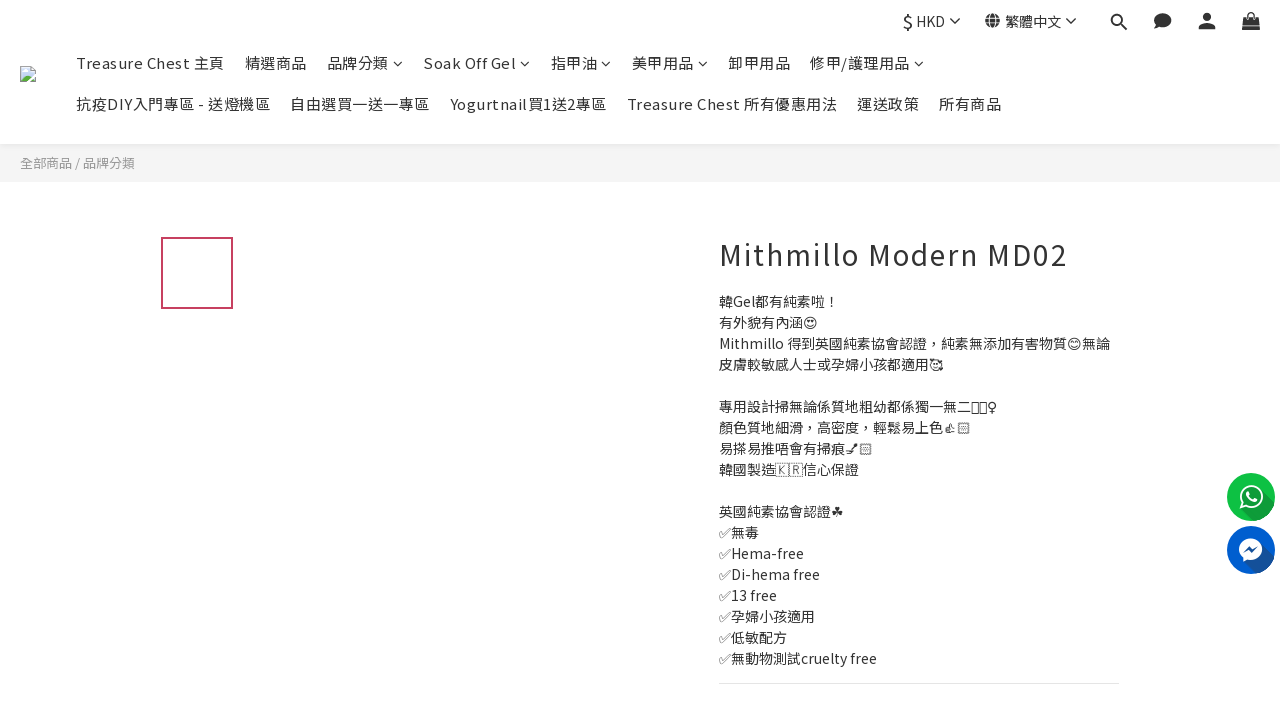

--- FILE ---
content_type: application/javascript; charset=utf-8
request_url: https://static.zotabox.com/8/d/8dad48b5c60d109816c4acbabb338810/data.js?1766372652345
body_size: 55935
content:
Zotabox.define({"data":{"domain":{"id":693536,"shopify_id":null,"secure_id":"8dad48b5c60d109816c4acbabb338810","name":"tchk","phone_number":"51130715","platform":"shopline","registed_domain":"www.treasurechestgroup.com","sms_number":"","email_address":"","whatsapp_contact_id":"51130715","skype_profile_name":"","facebook_fanpage":"https://www.facebook.com/TreasureChest.hk/?ref=page_internal","facebook_likepage":"","facebook_state":"1","twitter_siteurl":"","twitter_tweet_text":"","twitter_username":"","twitter_state":1,"google_plus_url":"","google_plus_siteurl":"","google_plus_state":1,"vimeo_username":"","youtube_channel_url":"","pinterest_username":"","instagram_username":"","tumblr_url":null,"blogger_url":null,"linked_in_url":null,"blocked_url_patterns":null,"customer_id":645845,"status":1,"countdown_translation":{"days":"Days","hours":"Hours","minutes":"Minutes","seconds":"Seconds","short_days":"Days","short_hours":"Hrs","short_minutes":"Min","short_seconds":"Sec"},"shopify_currency":null,"nofollow_on":0,"nofollow_url_matching":null,"weibo_url":null,"vk_url":null,"ok_url":null,"stumbleupon_url":null,"getpocket_url":null,"css_conflict":null,"ignore_embed_elements":"","custom_css":null,"custom_script":null,"google_tracking":0,"facebook_tracking":0,"date_format":null,"updated_time":1725967920,"use_captcha":0,"locale":null,"conversion_tracking_url":null,"average_cart":null,"free_website":2,"monitor_id":"4dYJXCa3"},"embedWidgetType":[{"code":"contactform","short_code":"ECF","display_name":"Embed Contact Form","market_strategy":1,"promotion":0,"support_screen_size":0,"is_popup":0,"free_widget":1,"embed_widget":1},{"code":"countdowntimer","short_code":"CDTE","display_name":"Countdown Timer","market_strategy":1,"promotion":0,"support_screen_size":0,"is_popup":0,"free_widget":1,"embed_widget":1},{"code":"customhtml","short_code":"ECH","display_name":"Custom HTML","market_strategy":1,"promotion":0,"support_screen_size":0,"is_popup":0,"free_widget":1,"embed_widget":1},{"code":"emailcapture","short_code":"ECE","display_name":"Email Capture","market_strategy":1,"promotion":0,"support_screen_size":0,"is_popup":0,"free_widget":1,"embed_widget":1},{"code":"embedslider","short_code":"ESL","display_name":"Embed Slider","market_strategy":1,"promotion":0,"support_screen_size":0,"is_popup":0,"free_widget":1,"embed_widget":1},{"code":"imagebanner","short_code":"EIB","display_name":"Image Banner","market_strategy":1,"promotion":0,"support_screen_size":0,"is_popup":0,"free_widget":1,"embed_widget":1},{"code":"productslider","short_code":"EPS","display_name":"Embed Product Slider","market_strategy":1,"promotion":0,"support_screen_size":320,"is_popup":0,"free_widget":1,"embed_widget":1},{"code":"reviews","short_code":"ERV","display_name":"Review/Testimonial","market_strategy":1,"promotion":0,"support_screen_size":0,"is_popup":0,"free_widget":1,"embed_widget":1},{"code":"socialfeed","short_code":"ESF","display_name":"Social Feed","market_strategy":1,"promotion":0,"support_screen_size":0,"is_popup":0,"free_widget":1,"embed_widget":1},{"code":"youtube","short_code":"EYTB","display_name":"Youtube","market_strategy":1,"promotion":0,"support_screen_size":0,"is_popup":0,"free_widget":1,"embed_widget":1}],"rules":[{"id":1356070,"widget_id":1652317,"name":"ST","value":"SAP","is_on":1,"type":7,"order":19,"monitor_id":"5twPXyW2WA=="},{"id":1354312,"widget_id":1673159,"name":"ST","value":"SAP","is_on":1,"type":7,"order":16,"monitor_id":"5twPXSawWg=="},{"id":1339241,"widget_id":1657386,"name":"ST","value":"SAP","is_on":1,"type":7,"order":12,"monitor_id":"5twJUCe1WQ=="},{"id":1306279,"widget_id":1627623,"name":"MSS-1","value":"PB","is_on":1,"type":4,"order":11,"monitor_id":"5twKXye2UQ=="},{"id":1306277,"widget_id":1627623,"name":"ST","value":"SAP","is_on":1,"type":7,"order":9,"monitor_id":"5twKXye2Xw=="},{"id":1249496,"widget_id":1554626,"name":"ST","value":"SAP","is_on":1,"type":7,"order":5,"monitor_id":"5t0OUCG4Xg=="},{"id":1249482,"widget_id":0,"name":"ST","value":"SAP","is_on":1,"type":7,"order":2,"monitor_id":"5t0OUCG5Wg=="},{"id":1249481,"widget_id":1578082,"name":"ST","value":"SAP","is_on":1,"type":7,"order":1,"monitor_id":"5t0OUCG5WQ=="}],"domainNames":["www.treasurechestgroup.com"],"widgetUpsell":[],"hasActivePlan":false,"customer":{"disable_tools_type":0,"id":645845,"membership":1,"zotabox_logo":1,"time_zone":"Asia/Hong_Kong","time_zone_offset":"+08","created_time":1620040817,"isAnonymous":false,"customerConfig":[{"customer_id":645845,"domain_id":693536,"object_key":"app_shopline_siteId","object_value":"5eb2334d199a25000a7374cf"}],"monitor_id":"4dsPUSG0"},"embedWidgets":[],"widgets":{"b5f16c6c":{"allow_free":0,"data":{},"private_data":{},"id":1627623,"type":"social_tab","custom_widget_title":"Social Buttons","category":null,"custom_css":"","scheme_color":"#E41C1C","offsetTop":"65.0000","offsetLeft":"0.0000","offsetBottom":"0.0000","offsetRight":"0.0000","placement":"right","theme_package":"temp2/default","preview_url":"","domain_id":693536,"assoc_widget_id":191191,"rule_id":null,"status":1,"updated_time":1725967920,"is_premium":0,"position":null,"custom_position":null,"last_settings_page":null,"always_show_url":null,"position_type":1,"max_width":null,"has_static":1,"max_height":null,"margin_top":null,"margin_bottom":null,"custom_js":null,"upsell_widget_id":null,"embed_time":null,"update_time":null,"create_time":1725967920,"is_stand_alone":0,"monitor_id":"5tkIXiOzWw==","widget_id":1627623,"facebook_on":1,"tab_type":2,"twitter_follow_on":1,"google_plus_one_on":0,"pinterest_on":1,"youtube_channel_on":1,"vimeo_on":1,"linked_in_on":1,"instagram_on":1,"blogger_on":1,"tumblr_on":1,"reddit_on":1,"count_number_on":0,"total_number_on":2,"facebook_position":1,"twitter_follow_position":3,"google_plus_one_position":2,"pinterest_position":4,"youtube_position":7,"vimeo_position":6,"linked_in_position":8,"instagram_position":9,"blogger_position":5,"tumblr_position":10,"reddit_position":11,"tab_style":"flatcircle","tab_size":48,"tab_color":"#da3637","is_color":0,"direction":0,"button_data":{"whatapps":{"position":"1","on":"1"},"facebook_send":{"position":"2","on":"1"}},"button_config":{"phone_number":"51130715","facebook_fanpage":"https://www.facebook.com/TreasureChest.hk/"},"code":"social_tab","short_code":"SB","display_name":"Social Buttons","market_strategy":1,"promotion":0,"support_screen_size":700,"is_popup":0,"free_widget":1,"embed_widget":0,"client_hash_id":"b5f16c6c","client_install_key":"SocialTab_Temp2","customFonts":["Raleway, sans-serif","Open Sans, sans-serif","Quicksand, sans-serif","Aldrich, sans-serif","Oswald, sans-serif","Playfair Display, serif","Cinzel, serif","Architects Daughter, cursive","Courgette, cursive","Lobster, cursive","Kaushan Script, cursive"]},"0d117447":{"allow_free":0,"data":{},"private_data":{},"id":1627634,"type":"social_mobile_tool","custom_widget_title":"Social Mobile Bar","category":null,"custom_css":"","scheme_color":"#E41C1C","offsetTop":"0.0000","offsetLeft":"0.0000","offsetBottom":"0.0000","offsetRight":"0.0000","placement":"left","theme_package":"default/default","preview_url":"","domain_id":693536,"assoc_widget_id":64151,"rule_id":null,"status":1,"updated_time":1725967920,"is_premium":0,"position":null,"custom_position":null,"last_settings_page":null,"always_show_url":null,"position_type":1,"max_width":null,"has_static":1,"max_height":null,"margin_top":null,"margin_bottom":null,"custom_js":null,"upsell_widget_id":null,"embed_time":null,"update_time":null,"create_time":1725967920,"is_stand_alone":0,"monitor_id":"5tkIXiOyXA==","widget_id":1627634,"phone_on":0,"sms_on":0,"email_on":0,"whatsapp_on":0,"skype_on":0,"viber_on":0,"custom_link_on":0,"facebook_on":0,"twitter_on":0,"facebook_send_on":0,"google_plus_one_on":0,"pinterest_on":0,"youtube_on":0,"linked_in_on":0,"blogger_on":0,"tumblr_on":0,"reddit_on":0,"line_on":0,"wechat_on":0,"slack_on":0,"instagram_on":0,"whatsapp_call_on":1,"phone_position":1,"sms_position":2,"email_position":3,"whatsapp_position":9,"skype_position":4,"viber_position":16,"custom_link_position":6,"facebook_position":7,"twitter_position":8,"facebook_send_position":10,"google_plus_one_position":10,"pinterest_position":11,"youtube_position":5,"linked_in_position":12,"blogger_position":13,"tumblr_position":14,"reddit_position":15,"line_position":17,"wechat_position":0,"slack_position":0,"instagram_position":18,"whatsapp_call_position":19,"tab_color":"#ffffff","custom_link":"","custom_link_color":"#9C27B0","custom_link_icon":"icon-050","is_color":0,"button_data":{"whatsapp_call":{"position":"19"},"messenger":{"position":"22"}},"button_config":{"phone_number":"51130715","whatsapp_contact_id":"51130715","facebook_fanpage":"https://www.facebook.com/TreasureChest.hk/?ref=page_internal"},"brightness":20,"opacity":"0.80","backstyle":"light","behaviour":2,"default_message":"","code":"social_mobile_tool","short_code":"SMT","display_name":"Social Mobile Bar","market_strategy":1,"promotion":0,"support_screen_size":300,"is_popup":0,"free_widget":1,"embed_widget":0,"client_hash_id":"0d117447","client_install_key":"SocialMobileTool_Default","customFonts":["Raleway, sans-serif","Open Sans, sans-serif","Quicksand, sans-serif","Aldrich, sans-serif","Oswald, sans-serif","Playfair Display, serif","Cinzel, serif","Architects Daughter, cursive","Courgette, cursive","Lobster, cursive","Kaushan Script, cursive"]}}},"baseCSS":{"base":"body [data-wzb] iframe[src=\"about:blank\"] {\n  display: block; }\n\nbody [data-wzb], body [data-wzb][data-disabled=true] {\n  pointer-events: none !important;\n  visibility: hidden;\n  display: none; }\n\nbody [data-wzb][data-disabled=false] {\n  pointer-events: auto !important;\n  visibility: visible;\n  display: block; }\n\nbody [data-wzb] [zlight-box-data-open=true] {\n  visibility: visible; }\n\nbody [data-wzb] [zlight-box-data-open=false] {\n  visibility: hidden;\n  z-index: -1 !important;\n  overflow-x: hidden; }\n\nbody [data-wzb] [zlight-box-data-open=false] * {\n  visibility: hidden !important; }\n\nbody [data-wzb] .zb-overlay {\n  display: none;\n  position: fixed;\n  width: 100%;\n  height: 100%;\n  top: 0;\n  left: 0;\n  opacity: 0;\n  /* radical background */\n  background-image: -moz-radial-gradient(rgba(0, 0, 0, 0.4), rgba(0, 0, 0, 0.9));\n  background-image: -webkit-radial-gradient(rgba(0, 0, 0, 0.4), rgba(0, 0, 0, 0.9));\n  background-image: -o-radial-gradient(rgba(0, 0, 0, 0.4), rgba(0, 0, 0, 0.9));\n  background-image: radial-gradient(rgba(0, 0, 0, 0.4), rgba(0, 0, 0, 0.9));\n  z-index: 2147483646;\n  pointer-events: auto; }\n\nbody [data-wzb] * {\n  font-family: sans-serif;\n  -webkit-text-size-adjust: 100%;\n  -ms-text-size-adjust: 100%;\n  -webkit-tap-highlight-color: rgba(0, 0, 0, 0);\n  margin: 0;\n  padding: 0;\n  font-size: 14px;\n  line-height: 1.42857143;\n  visibility: visible; }\n\nbody [data-wzb] *,\nbody [data-wzb] *:after, body [data-wzb] *:before {\n  font-family: Arial, Sans-Serif;\n  -moz-box-sizing: border-box;\n  -webkit-box-sizing: border-box;\n  box-sizing: border-box;\n  filter: none; }\n\nbody [data-wzb] article,\nbody [data-wzb] aside,\nbody [data-wzb] details,\nbody [data-wzb] figcaption,\nbody [data-wzb] figure,\nbody [data-wzb] footer,\nbody [data-wzb] header,\nbody [data-wzb] hgroup,\nbody [data-wzb] main,\nbody [data-wzb] nav,\nbody [data-wzb] section,\nbody [data-wzb] summary {\n  display: block; }\n\nbody [data-wzb] audio,\nbody [data-wzb] canvas,\nbody [data-wzb] progress,\nbody [data-wzb] video {\n  display: inline-block;\n  vertical-align: baseline; }\n\nbody [data-wzb] audio:not([controls]) {\n  display: none;\n  height: 0; }\n\nbody [data-wzb] [hidden],\nbody [data-wzb] template {\n  display: none; }\n\nbody [data-wzb] a {\n  background: transparent; }\n\nbody [data-wzb] a:active,\nbody [data-wzb] a:hover {\n  outline: 0; }\n\nbody [data-wzb] abbr[title] {\n  border-bottom: 1px dotted; }\n\nbody [data-wzb] b,\nbody [data-wzb] strong {\n  font-weight: bold; }\n\nbody [data-wzb] dfn {\n  font-style: italic; }\n\nbody [data-wzb] h1 {\n  margin: .67em 0;\n  font-size: 2em; }\n\nbody [data-wzb] mark {\n  color: #000;\n  background: #ff0; }\n\nbody [data-wzb] small {\n  font-size: 80%; }\n\nbody [data-wzb] sub,\nbody [data-wzb] sup {\n  position: relative;\n  font-size: 75%;\n  line-height: 0;\n  vertical-align: baseline; }\n\nbody [data-wzb] sup {\n  top: -.5em; }\n\nbody [data-wzb] sub {\n  bottom: -.25em; }\n\nbody [data-wzb] img {\n  border: 0; }\n\nbody [data-wzb] svg:not(:root) {\n  overflow: hidden; }\n\nbody [data-wzb] figure {\n  margin: 1em 40px; }\n\nbody [data-wzb] hr {\n  height: 0;\n  -moz-box-sizing: content-box;\n  box-sizing: content-box; }\n\nbody [data-wzb] pre {\n  overflow: auto; }\n\nbody [data-wzb] code,\nbody [data-wzb] kbd,\nbody [data-wzb] pre,\nbody [data-wzb] samp {\n  font-family: monospace, monospace;\n  font-size: 1em; }\n\nbody [data-wzb] button,\nbody [data-wzb] input,\nbody [data-wzb] optgroup,\nbody [data-wzb] select,\nbody [data-wzb] textarea {\n  margin: 0;\n  font: inherit;\n  color: inherit; }\n\nbody [data-wzb] button {\n  overflow: visible; }\n\nbody [data-wzb] button,\nbody [data-wzb] select {\n  text-transform: none; }\n\nbody [data-wzb] button,\nbody [data-wzb] html input[type=\"button\"],\nbody [data-wzb] input[type=\"reset\"],\nbody [data-wzb] input[type=\"submit\"] {\n  -webkit-appearance: button;\n  cursor: pointer; }\n\nbody [data-wzb] button[disabled],\nbody [data-wzb] html input[disabled] {\n  cursor: default; }\n\nbody [data-wzb] button::-moz-focus-inner,\nbody [data-wzb] input::-moz-focus-inner {\n  padding: 0;\n  border: 0; }\n\nbody [data-wzb] input {\n  line-height: normal;\n  -webkit-border-radius: 0px;\n  -moz-border-radius: 0px;\n  border-radius: 0px;\n  -webkit-appearance: none; }\n\nbody [data-wzb] input[type=\"checkbox\"],\nbody [data-wzb] input[type=\"radio\"] {\n  box-sizing: border-box;\n  padding: 0; }\n\nbody [data-wzb] input[type=\"number\"]::-webkit-inner-spin-button,\nbody [data-wzb] input[type=\"number\"]::-webkit-outer-spin-button {\n  height: auto; }\n\nbody [data-wzb] input[type=\"search\"] {\n  -webkit-box-sizing: content-box;\n  -moz-box-sizing: content-box;\n  box-sizing: content-box;\n  -webkit-appearance: textfield; }\n\nbody [data-wzb] input[type=\"search\"]::-webkit-search-cancel-button,\nbody [data-wzb] input[type=\"search\"]::-webkit-search-decoration {\n  -webkit-appearance: none; }\n\nbody [data-wzb] fieldset {\n  padding: .35em .625em .75em;\n  margin: 0 2px;\n  border: 1px solid #c0c0c0; }\n\nbody [data-wzb] legend {\n  padding: 0;\n  border: 0; }\n\nbody [data-wzb] textarea {\n  overflow: auto; }\n\nbody [data-wzb] optgroup {\n  font-weight: bold; }\n\nbody [data-wzb] table {\n  border-spacing: 0;\n  border-collapse: collapse; }\n\nbody [data-wzb] td,\nbody [data-wzb] th {\n  padding: 0; }\n\n@media print {\n  body [data-wzb] * {\n    color: #000 !important;\n    text-shadow: none !important;\n    background: transparent !important;\n    box-shadow: none !important; }\n  body [data-wzb] a,\n  body [data-wzb] a:visited {\n    text-decoration: underline; }\n  body [data-wzb] a[href]:after {\n    content: \" (\" attr(href) \")\"; }\n  body [data-wzb] abbr[title]:after {\n    content: \" (\" attr(title) \")\"; }\n  body [data-wzb] a[href^=\"javascript:\"]:after,\n  body [data-wzb] a[href^=\"#\"]:after {\n    content: \"\"; }\n  body [data-wzb] pre,\n  body [data-wzb] blockquote {\n    border: 1px solid #999;\n    page-break-inside: avoid; }\n  body [data-wzb] thead {\n    display: table-header-group; }\n  body [data-wzb] tr,\n  body [data-wzb] img {\n    page-break-inside: avoid; }\n  body [data-wzb] img {\n    max-width: 100% !important; }\n  body [data-wzb] p,\n  body [data-wzb] h2,\n  body [data-wzb] h3 {\n    orphans: 3;\n    widows: 3; }\n  body [data-wzb] h2,\n  body [data-wzb] h3 {\n    page-break-after: avoid; }\n  body [data-wzb] select {\n    background: #fff !important; } }\n\nbody [data-wzb] * {\n  -webkit-box-sizing: border-box;\n  -moz-box-sizing: border-box;\n  box-sizing: border-box; }\n\nbody [data-wzb] *:before,\nbody [data-wzb] *:after {\n  -webkit-box-sizing: border-box;\n  -moz-box-sizing: border-box;\n  box-sizing: border-box; }\n\nbody [data-wzb] h1,\nbody [data-wzb] h2,\nbody [data-wzb] h3,\nbody [data-wzb] h4,\nbody [data-wzb] h5,\nbody [data-wzb] h6 {\n  font-family: inherit;\n  font-weight: 500;\n  line-height: 1.1;\n  color: inherit; }\n\nbody [data-wzb] h1 small,\nbody [data-wzb] h2 small,\nbody [data-wzb] h3 small,\nbody [data-wzb] h4 small,\nbody [data-wzb] h5 small,\nbody [data-wzb] h6 small {\n  font-weight: normal;\n  line-height: 1;\n  color: #999; }\n\nbody [data-wzb] h1,\nbody [data-wzb] h2,\nbody [data-wzb] h3 {\n  margin-top: 20px;\n  margin-bottom: 10px; }\n\nbody [data-wzb] h1 small,\nbody [data-wzb] h2 small,\nbody [data-wzb] h3 small {\n  font-size: 65%; }\n\nbody [data-wzb] h4,\nbody [data-wzb] h5,\nbody [data-wzb] h6 {\n  margin-top: 10px;\n  margin-bottom: 10px; }\n\nbody [data-wzb] h4 small,\nbody [data-wzb] h5 small,\nbody [data-wzb] h6 small {\n  font-size: 75%; }\n\nbody [data-wzb] h1 {\n  font-size: 36px; }\n\nbody [data-wzb] h2 {\n  font-size: 30px; }\n\nbody [data-wzb] h3 {\n  font-size: 24px; }\n\nbody [data-wzb] h4 {\n  font-size: 18px; }\n\nbody [data-wzb] h5 {\n  font-size: 14px; }\n\nbody [data-wzb] h6 {\n  font-size: 12px; }\n\nbody [data-wzb] p {\n  margin: 0 0 10px;\n  padding: 0; }\n\nbody [data-wzb] ul,\nbody [data-wzb] ol {\n  margin-top: 0;\n  margin-bottom: 10px; }\n\nbody [data-wzb] ul ul,\nbody [data-wzb] ol ul,\nbody [data-wzb] ul ol,\nbody [data-wzb] ol ol {\n  margin-bottom: 0; }\n\nbody [data-wzb] dl {\n  margin-top: 0;\n  margin-bottom: 20px; }\n\nbody [data-wzb] dt,\nbody [data-wzb] dd {\n  line-height: 1.42857143; }\n\nbody [data-wzb] dt {\n  font-weight: bold; }\n\nbody [data-wzb] dd {\n  margin-left: 0; }\n\nbody [data-wzb] table {\n  max-width: 100%;\n  background-color: transparent; }\n\nbody [data-wzb] th {\n  text-align: left; }\n\nbody [data-wzb] fieldset {\n  min-width: 0;\n  padding: 0;\n  margin: 0;\n  border: 0; }\n\nbody [data-wzb] legend {\n  display: block;\n  width: 100%;\n  padding: 0;\n  margin-bottom: 20px;\n  font-size: 21px;\n  line-height: inherit;\n  color: #333;\n  border: 0;\n  border-bottom: 1px solid #e5e5e5; }\n\nbody [data-wzb] label {\n  display: inline-block;\n  margin-bottom: 5px;\n  font-weight: bold; }\n\nbody [data-wzb] input[type=\"search\"] {\n  -webkit-box-sizing: border-box;\n  -moz-box-sizing: border-box;\n  box-sizing: border-box; }\n\nbody [data-wzb] input[type=\"radio\"],\nbody [data-wzb] input[type=\"checkbox\"] {\n  margin: 4px 0 0;\n  margin-top: 1px \\9;\n  /* IE8-9 */\n  line-height: normal; }\n\nbody [data-wzb] input[type=\"file\"] {\n  display: block; }\n\nbody [data-wzb] input[type=\"range\"] {\n  display: block;\n  width: 100%; }\n\nbody [data-wzb] select[multiple],\nbody [data-wzb] select[size] {\n  height: auto; }\n\nbody [data-wzb] input[type=\"file\"]:focus,\nbody [data-wzb] input[type=\"radio\"]:focus,\nbody [data-wzb] input[type=\"checkbox\"]:focus {\n  outline: thin dotted;\n  outline: 5px auto -webkit-focus-ring-color;\n  outline-offset: -2px; }\n\nbody [data-wzb] output {\n  display: block;\n  padding-top: 7px;\n  font-size: 14px;\n  line-height: 1.42857143;\n  color: #555; }\n\nbody [data-wzb] input[type=\"search\"] {\n  -webkit-appearance: none; }\n\nbody [data-wzb] input[type=\"date\"] {\n  line-height: 34px; }\n\nbody [data-wzb] input[type=\"radio\"][disabled],\nbody [data-wzb] input[type=\"checkbox\"][disabled],\nbody [data-wzb] .radio[disabled],\nbody [data-wzb] .radio-inline[disabled],\nbody [data-wzb] .checkbox[disabled],\nbody [data-wzb] .checkbox-inline[disabled],\nbody [data-wzb] fieldset[disabled] input[type=\"radio\"],\nbody [data-wzb] fieldset[disabled] input[type=\"checkbox\"],\nbody [data-wzb] fieldset[disabled] .radio,\nbody [data-wzb] fieldset[disabled] .radio-inline,\nbody [data-wzb] fieldset[disabled] .checkbox,\nbody [data-wzb] fieldset[disabled] .checkbox-inline {\n  cursor: not-allowed; }\n\nbody [data-wzb] .zb-fl {\n  float: left; }\n\nbody [data-wzb] .zb-fr {\n  float: right; }\n\nbody [data-wzb] .zb-cls:after {\n  clear: both; }\n\nbody [data-wzb] .zb-cls:after, body [data-wzb] .zb-cls:before {\n  display: table;\n  content: \" \"; }\n\n.ztb-custom-script-wrapper {\n  display: none !important; }\n\n.ztb-rtl-content,\n.ztb-rtl-content * {\n  text-align: right;\n  direction: rtl; }\n","datetimepicker":".xdsoft_datetimepicker {\n  box-shadow: 0 5px 15px -5px rgba(0, 0, 0, 0.506);\n  background: #fff;\n  border-bottom: 1px solid #bbb;\n  border-left: 1px solid #ccc;\n  border-right: 1px solid #ccc;\n  border-top: 1px solid #ccc;\n  color: #333;\n  font-family: \"Helvetica Neue\", Helvetica, Arial, sans-serif;\n  padding: 8px;\n  padding-left: 0;\n  padding-top: 2px;\n  position: absolute;\n  z-index: 9999;\n  -moz-box-sizing: border-box;\n  box-sizing: border-box;\n  display: none; }\n\n.xdsoft_datetimepicker.xdsoft_rtl {\n  padding: 8px 0 8px 8px; }\n\n.xdsoft_datetimepicker iframe {\n  position: absolute;\n  left: 0;\n  top: 0;\n  width: 75px;\n  height: 210px;\n  background: transparent;\n  border: none; }\n\n/*For IE8 or lower*/\n.xdsoft_datetimepicker button {\n  border: none !important; }\n\n.xdsoft_noselect {\n  -webkit-touch-callout: none;\n  -webkit-user-select: none;\n  -khtml-user-select: none;\n  -moz-user-select: none;\n  -ms-user-select: none;\n  -o-user-select: none;\n  user-select: none; }\n\n.xdsoft_noselect::selection {\n  background: transparent; }\n\n.xdsoft_noselect::-moz-selection {\n  background: transparent; }\n\n.xdsoft_datetimepicker.xdsoft_inline {\n  display: inline-block;\n  position: static;\n  box-shadow: none; }\n\n.xdsoft_datetimepicker * {\n  -moz-box-sizing: border-box;\n  box-sizing: border-box;\n  padding: 0;\n  margin: 0; }\n\n.xdsoft_datetimepicker .xdsoft_datepicker, .xdsoft_datetimepicker .xdsoft_timepicker {\n  display: none; }\n\n.xdsoft_datetimepicker .xdsoft_datepicker.active, .xdsoft_datetimepicker .xdsoft_timepicker.active {\n  display: block; }\n\n.xdsoft_datetimepicker .xdsoft_datepicker {\n  width: 224px;\n  float: left;\n  margin-left: 8px; }\n\n.xdsoft_datetimepicker.xdsoft_rtl .xdsoft_datepicker {\n  float: right;\n  margin-right: 8px;\n  margin-left: 0; }\n\n.xdsoft_datetimepicker.xdsoft_showweeks .xdsoft_datepicker {\n  width: 256px; }\n\n.xdsoft_datetimepicker .xdsoft_timepicker {\n  width: 58px;\n  float: left;\n  text-align: center;\n  margin-left: 8px;\n  margin-top: 0; }\n\n.xdsoft_datetimepicker.xdsoft_rtl .xdsoft_timepicker {\n  float: right;\n  margin-right: 8px;\n  margin-left: 0; }\n\n.xdsoft_datetimepicker .xdsoft_datepicker.active + .xdsoft_timepicker {\n  margin-top: 8px;\n  margin-bottom: 3px; }\n\n.xdsoft_datetimepicker .xdsoft_mounthpicker {\n  position: relative;\n  text-align: center; }\n\n.xdsoft_datetimepicker .xdsoft_label i,\n.xdsoft_datetimepicker .xdsoft_prev,\n.xdsoft_datetimepicker .xdsoft_next,\n.xdsoft_datetimepicker .xdsoft_today_button {\n  background-image: url([data-uri]); }\n\n.xdsoft_datetimepicker .xdsoft_label i {\n  opacity: 0.5;\n  background-position: -92px -19px;\n  display: inline-block;\n  width: 9px;\n  height: 20px;\n  vertical-align: middle; }\n\n.xdsoft_datetimepicker .xdsoft_prev {\n  float: left;\n  background-position: -20px 0; }\n\n.xdsoft_datetimepicker .xdsoft_today_button {\n  float: left;\n  background-position: -70px 0;\n  margin-left: 5px; }\n\n.xdsoft_datetimepicker .xdsoft_next {\n  float: right;\n  background-position: 0 0; }\n\n.xdsoft_datetimepicker .xdsoft_next,\n.xdsoft_datetimepicker .xdsoft_prev,\n.xdsoft_datetimepicker .xdsoft_today_button {\n  background-color: transparent;\n  background-repeat: no-repeat;\n  border: 0 none;\n  cursor: pointer;\n  display: block;\n  height: 30px;\n  opacity: 0.5;\n  -ms-filter: \"progid:DXImageTransform.Microsoft.Alpha(Opacity=50)\";\n  outline: medium none;\n  overflow: hidden;\n  padding: 0;\n  position: relative;\n  text-indent: 100%;\n  white-space: nowrap;\n  width: 20px;\n  min-width: 0; }\n\n.xdsoft_datetimepicker .xdsoft_timepicker .xdsoft_prev,\n.xdsoft_datetimepicker .xdsoft_timepicker .xdsoft_next {\n  float: none;\n  background-position: -40px -15px;\n  height: 15px;\n  width: 30px;\n  display: block;\n  margin-left: 14px;\n  margin-top: 7px; }\n\n.xdsoft_datetimepicker.xdsoft_rtl .xdsoft_timepicker .xdsoft_prev,\n.xdsoft_datetimepicker.xdsoft_rtl .xdsoft_timepicker .xdsoft_next {\n  float: none;\n  margin-left: 0;\n  margin-right: 14px; }\n\n.xdsoft_datetimepicker .xdsoft_timepicker .xdsoft_prev {\n  background-position: -40px 0;\n  margin-bottom: 7px;\n  margin-top: 0; }\n\n.xdsoft_datetimepicker .xdsoft_timepicker .xdsoft_time_box {\n  height: 151px;\n  overflow: hidden;\n  border-bottom: 1px solid #ddd; }\n\n.xdsoft_datetimepicker .xdsoft_timepicker .xdsoft_time_box > div > div {\n  background: #f5f5f5;\n  border-top: 1px solid #ddd;\n  color: #666;\n  font-size: 12px;\n  text-align: center;\n  border-collapse: collapse;\n  cursor: pointer;\n  border-bottom-width: 0;\n  height: 25px;\n  line-height: 25px; }\n\n.xdsoft_datetimepicker .xdsoft_timepicker .xdsoft_time_box > div > div:first-child {\n  border-top-width: 0; }\n\n.xdsoft_datetimepicker .xdsoft_today_button:hover,\n.xdsoft_datetimepicker .xdsoft_next:hover,\n.xdsoft_datetimepicker .xdsoft_prev:hover {\n  opacity: 1;\n  -ms-filter: \"progid:DXImageTransform.Microsoft.Alpha(Opacity=100)\"; }\n\n.xdsoft_datetimepicker .xdsoft_label {\n  display: inline;\n  position: relative;\n  z-index: 9999;\n  margin: 0;\n  padding: 5px 3px;\n  font-size: 14px;\n  line-height: 20px;\n  font-weight: bold;\n  background-color: #fff;\n  float: left;\n  width: 182px;\n  text-align: center;\n  cursor: pointer; }\n\n.xdsoft_datetimepicker .xdsoft_label:hover > span {\n  text-decoration: underline; }\n\n.xdsoft_datetimepicker .xdsoft_label:hover i {\n  opacity: 1.0; }\n\n.xdsoft_datetimepicker .xdsoft_label > .xdsoft_select {\n  border: 1px solid #ccc;\n  position: absolute;\n  right: 0;\n  top: 30px;\n  z-index: 101;\n  display: none;\n  background: #fff;\n  max-height: 160px;\n  overflow-y: hidden; }\n\n.xdsoft_datetimepicker .xdsoft_label > .xdsoft_select.xdsoft_monthselect {\n  right: -7px; }\n\n.xdsoft_datetimepicker .xdsoft_label > .xdsoft_select.xdsoft_yearselect {\n  right: 2px; }\n\n.xdsoft_datetimepicker .xdsoft_label > .xdsoft_select > div > .xdsoft_option:hover {\n  color: #fff;\n  background: #ff8000; }\n\n.xdsoft_datetimepicker .xdsoft_label > .xdsoft_select > div > .xdsoft_option {\n  padding: 2px 10px 2px 5px;\n  text-decoration: none !important; }\n\n.xdsoft_datetimepicker .xdsoft_label > .xdsoft_select > div > .xdsoft_option.xdsoft_current {\n  background: #33aaff;\n  box-shadow: #178fe5 0 1px 3px 0 inset;\n  color: #fff;\n  font-weight: 700; }\n\n.xdsoft_datetimepicker .xdsoft_month {\n  width: 100px;\n  text-align: right; }\n\n.xdsoft_datetimepicker .xdsoft_calendar {\n  clear: both; }\n\n.xdsoft_datetimepicker .xdsoft_year {\n  width: 48px;\n  margin-left: 5px; }\n\n.xdsoft_datetimepicker .xdsoft_calendar table {\n  border-collapse: collapse;\n  width: 100%; }\n\n.xdsoft_datetimepicker .xdsoft_calendar td > div {\n  padding-right: 5px; }\n\n.xdsoft_datetimepicker .xdsoft_calendar th {\n  height: 25px; }\n\n.xdsoft_datetimepicker .xdsoft_calendar td, .xdsoft_datetimepicker .xdsoft_calendar th {\n  width: 14.2857142%;\n  background: #f5f5f5;\n  border: 1px solid #ddd;\n  color: #666;\n  font-size: 12px;\n  text-align: right;\n  vertical-align: middle;\n  padding: 0;\n  border-collapse: collapse;\n  cursor: pointer;\n  height: 25px; }\n\n.xdsoft_datetimepicker.xdsoft_showweeks .xdsoft_calendar td, .xdsoft_datetimepicker.xdsoft_showweeks .xdsoft_calendar th {\n  width: 12.5%; }\n\n.xdsoft_datetimepicker .xdsoft_calendar th {\n  background: #f1f1f1; }\n\n.xdsoft_datetimepicker .xdsoft_calendar td.xdsoft_today {\n  color: #33aaff; }\n\n.xdsoft_datetimepicker .xdsoft_calendar td.xdsoft_highlighted_default {\n  background: #ffe9d2;\n  box-shadow: #ffb871 0 1px 4px 0 inset;\n  color: #000; }\n\n.xdsoft_datetimepicker .xdsoft_calendar td.xdsoft_highlighted_mint {\n  background: #c1ffc9;\n  box-shadow: #00dd1c 0 1px 4px 0 inset;\n  color: #000; }\n\n.xdsoft_datetimepicker .xdsoft_calendar td.xdsoft_default,\n.xdsoft_datetimepicker .xdsoft_calendar td.xdsoft_current,\n.xdsoft_datetimepicker .xdsoft_timepicker .xdsoft_time_box > div > div.xdsoft_current {\n  background: #33aaff;\n  box-shadow: #178fe5 0 1px 3px 0 inset;\n  color: #fff;\n  font-weight: 700; }\n\n.xdsoft_datetimepicker .xdsoft_calendar td.xdsoft_other_month,\n.xdsoft_datetimepicker .xdsoft_calendar td.xdsoft_disabled,\n.xdsoft_datetimepicker .xdsoft_time_box > div > div.xdsoft_disabled {\n  opacity: 0.5;\n  -ms-filter: \"progid:DXImageTransform.Microsoft.Alpha(Opacity=50)\";\n  cursor: default; }\n\n.xdsoft_datetimepicker .xdsoft_calendar td.xdsoft_other_month.xdsoft_disabled {\n  opacity: 0.2;\n  -ms-filter: \"progid:DXImageTransform.Microsoft.Alpha(Opacity=20)\"; }\n\n.xdsoft_datetimepicker .xdsoft_calendar td:hover,\n.xdsoft_datetimepicker .xdsoft_timepicker .xdsoft_time_box > div > div:hover {\n  color: #fff !important;\n  background: #ff8000 !important;\n  box-shadow: none !important; }\n\n.xdsoft_datetimepicker .xdsoft_calendar td.xdsoft_current.xdsoft_disabled:hover,\n.xdsoft_datetimepicker .xdsoft_timepicker .xdsoft_time_box > div > div.xdsoft_current.xdsoft_disabled:hover {\n  background: #33aaff !important;\n  box-shadow: #178fe5 0 1px 3px 0 inset !important;\n  color: #fff !important; }\n\n.xdsoft_datetimepicker .xdsoft_calendar td.xdsoft_disabled:hover,\n.xdsoft_datetimepicker .xdsoft_timepicker .xdsoft_time_box > div > div.xdsoft_disabled:hover {\n  color: inherit\t!important;\n  background: inherit !important;\n  box-shadow: inherit !important; }\n\n.xdsoft_datetimepicker .xdsoft_calendar th {\n  font-weight: 700;\n  text-align: center;\n  color: #999;\n  cursor: default; }\n\n.xdsoft_datetimepicker .xdsoft_copyright {\n  color: #ccc !important;\n  font-size: 10px;\n  clear: both;\n  float: none;\n  margin-left: 8px; }\n\n.xdsoft_datetimepicker .xdsoft_copyright a {\n  color: #eee !important; }\n\n.xdsoft_datetimepicker .xdsoft_copyright a:hover {\n  color: #aaa !important; }\n\n.xdsoft_time_box {\n  position: relative;\n  border: 1px solid #ccc; }\n\n.xdsoft_scrollbar > .xdsoft_scroller {\n  background: #ccc !important;\n  height: 20px;\n  border-radius: 3px; }\n\n.xdsoft_scrollbar {\n  position: absolute;\n  width: 7px;\n  right: 0;\n  top: 0;\n  bottom: 0;\n  cursor: pointer; }\n\n.xdsoft_datetimepicker.xdsoft_rtl .xdsoft_scrollbar {\n  left: 0;\n  right: auto; }\n\n.xdsoft_scroller_box {\n  position: relative; }\n\n.xdsoft_datetimepicker.xdsoft_dark {\n  box-shadow: 0 5px 15px -5px rgba(255, 255, 255, 0.506);\n  background: #000;\n  border-bottom: 1px solid #444;\n  border-left: 1px solid #333;\n  border-right: 1px solid #333;\n  border-top: 1px solid #333;\n  color: #ccc; }\n\n.xdsoft_datetimepicker.xdsoft_dark .xdsoft_timepicker .xdsoft_time_box {\n  border-bottom: 1px solid #222; }\n\n.xdsoft_datetimepicker.xdsoft_dark .xdsoft_timepicker .xdsoft_time_box > div > div {\n  background: #0a0a0a;\n  border-top: 1px solid #222;\n  color: #999; }\n\n.xdsoft_datetimepicker.xdsoft_dark .xdsoft_label {\n  background-color: #000; }\n\n.xdsoft_datetimepicker.xdsoft_dark .xdsoft_label > .xdsoft_select {\n  border: 1px solid #333;\n  background: #000; }\n\n.xdsoft_datetimepicker.xdsoft_dark .xdsoft_label > .xdsoft_select > div > .xdsoft_option:hover {\n  color: #000;\n  background: #007fff; }\n\n.xdsoft_datetimepicker.xdsoft_dark .xdsoft_label > .xdsoft_select > div > .xdsoft_option.xdsoft_current {\n  background: #cc5500;\n  box-shadow: #b03e00 0 1px 3px 0 inset;\n  color: #000; }\n\n.xdsoft_datetimepicker.xdsoft_dark .xdsoft_label i,\n.xdsoft_datetimepicker.xdsoft_dark .xdsoft_prev,\n.xdsoft_datetimepicker.xdsoft_dark .xdsoft_next,\n.xdsoft_datetimepicker.xdsoft_dark .xdsoft_today_button {\n  background-image: url([data-uri]); }\n\n.xdsoft_datetimepicker.xdsoft_dark .xdsoft_calendar td,\n.xdsoft_datetimepicker.xdsoft_dark .xdsoft_calendar th {\n  background: #0a0a0a;\n  border: 1px solid #222;\n  color: #999; }\n\n.xdsoft_datetimepicker.xdsoft_dark .xdsoft_calendar th {\n  background: #0e0e0e; }\n\n.xdsoft_datetimepicker.xdsoft_dark .xdsoft_calendar td.xdsoft_today {\n  color: #cc5500; }\n\n.xdsoft_datetimepicker.xdsoft_dark .xdsoft_calendar td.xdsoft_highlighted_default {\n  background: #ffe9d2;\n  box-shadow: #ffb871 0 1px 4px 0 inset;\n  color: #000; }\n\n.xdsoft_datetimepicker.xdsoft_dark .xdsoft_calendar td.xdsoft_highlighted_mint {\n  background: #c1ffc9;\n  box-shadow: #00dd1c 0 1px 4px 0 inset;\n  color: #000; }\n\n.xdsoft_datetimepicker.xdsoft_dark .xdsoft_calendar td.xdsoft_default,\n.xdsoft_datetimepicker.xdsoft_dark .xdsoft_calendar td.xdsoft_current,\n.xdsoft_datetimepicker.xdsoft_dark .xdsoft_timepicker .xdsoft_time_box > div > div.xdsoft_current {\n  background: #cc5500;\n  box-shadow: #b03e00 0 1px 3px 0 inset;\n  color: #000; }\n\n.xdsoft_datetimepicker.xdsoft_dark .xdsoft_calendar td:hover,\n.xdsoft_datetimepicker.xdsoft_dark .xdsoft_timepicker .xdsoft_time_box > div > div:hover {\n  color: #000 !important;\n  background: #007fff !important; }\n\n.xdsoft_datetimepicker.xdsoft_dark .xdsoft_calendar th {\n  color: #666; }\n\n.xdsoft_datetimepicker.xdsoft_dark .xdsoft_copyright {\n  color: #333 !important; }\n\n.xdsoft_datetimepicker.xdsoft_dark .xdsoft_copyright a {\n  color: #111 !important; }\n\n.xdsoft_datetimepicker.xdsoft_dark .xdsoft_copyright a:hover {\n  color: #555 !important; }\n\n.xdsoft_dark .xdsoft_time_box {\n  border: 1px solid #333; }\n\n.xdsoft_dark .xdsoft_scrollbar > .xdsoft_scroller {\n  background: #333 !important; }\n\n.xdsoft_datetimepicker .xdsoft_save_selected {\n  display: block;\n  border: 1px solid #dddddd !important;\n  margin-top: 5px;\n  width: 100%;\n  color: #454551;\n  font-size: 13px; }\n\n.xdsoft_datetimepicker .blue-gradient-button {\n  font-family: \"museo-sans\", \"Book Antiqua\", sans-serif;\n  font-size: 12px;\n  font-weight: 300;\n  color: #82878c;\n  height: 28px;\n  position: relative;\n  padding: 4px 17px 4px 33px;\n  border: 1px solid #d7d8da;\n  background: -moz-linear-gradient(top, #fff 0%, #f4f8fa 73%);\n  /* FF3.6+ */\n  background: -webkit-gradient(linear, left top, left bottom, color-stop(0%, #fff), color-stop(73%, #f4f8fa));\n  /* Chrome,Safari4+ */\n  background: -webkit-linear-gradient(top, #fff 0%, #f4f8fa 73%);\n  /* Chrome10+,Safari5.1+ */\n  background: -o-linear-gradient(top, #fff 0%, #f4f8fa 73%);\n  /* Opera 11.10+ */\n  background: -ms-linear-gradient(top, #fff 0%, #f4f8fa 73%);\n  /* IE10+ */\n  background: linear-gradient(to bottom, #fff 0%, #f4f8fa 73%);\n  /* W3C */\n  filter: progid:DXImageTransform.Microsoft.gradient( startColorstr='#fff', endColorstr='#f4f8fa',GradientType=0 );\n  /* IE6-9 */ }\n\n.xdsoft_datetimepicker .blue-gradient-button:hover, .xdsoft_datetimepicker .blue-gradient-button:focus, .xdsoft_datetimepicker .blue-gradient-button:hover span, .xdsoft_datetimepicker .blue-gradient-button:focus span {\n  color: #454551;\n  background: -moz-linear-gradient(top, #f4f8fa 0%, #FFF 73%);\n  /* FF3.6+ */\n  background: -webkit-gradient(linear, left top, left bottom, color-stop(0%, #f4f8fa), color-stop(73%, #FFF));\n  /* Chrome,Safari4+ */\n  background: -webkit-linear-gradient(top, #f4f8fa 0%, #FFF 73%);\n  /* Chrome10+,Safari5.1+ */\n  background: -o-linear-gradient(top, #f4f8fa 0%, #FFF 73%);\n  /* Opera 11.10+ */\n  background: -ms-linear-gradient(top, #f4f8fa 0%, #FFF 73%);\n  /* IE10+ */\n  background: linear-gradient(to bottom, #f4f8fa 0%, #FFF 73%);\n  /* W3C */\n  filter: progid:DXImageTransform.Microsoft.gradient( startColorstr='#f4f8fa', endColorstr='#FFF',GradientType=0 );\n  /* IE6-9 */ }\n","mobile-bar-iframe":".swiper-container {\n  margin: 0 auto;\n  position: relative;\n  overflow: hidden;\n  z-index: 1; }\n\n.swiper-container-no-flexbox .swiper-slide {\n  float: left; }\n\n.swiper-container-vertical > .swiper-wrapper {\n  -webkit-box-orient: vertical;\n  -moz-box-orient: vertical;\n  -ms-flex-direction: column;\n  -webkit-flex-direction: column;\n  flex-direction: column; }\n\n.swiper-wrapper {\n  position: relative;\n  width: 100%;\n  height: 100%;\n  z-index: 1;\n  display: -webkit-box;\n  display: -moz-box;\n  display: -ms-flexbox;\n  display: -webkit-flex;\n  display: flex;\n  -webkit-transition-property: -webkit-transform;\n  -moz-transition-property: -moz-transform;\n  -o-transition-property: -o-transform;\n  -ms-transition-property: -ms-transform;\n  transition-property: transform;\n  -webkit-box-sizing: content-box;\n  -moz-box-sizing: content-box;\n  box-sizing: content-box; }\n\n.swiper-container-android .swiper-slide, .swiper-wrapper {\n  -webkit-transform: translate3d(0, 0, 0);\n  -moz-transform: translate3d(0, 0, 0);\n  -o-transform: translate(0, 0);\n  -ms-transform: translate3d(0, 0, 0);\n  transform: translate3d(0, 0, 0); }\n\n.swiper-container-multirow > .swiper-wrapper {\n  -webkit-box-lines: multiple;\n  -moz-box-lines: multiple;\n  -ms-flex-wrap: wrap;\n  -webkit-flex-wrap: wrap;\n  flex-wrap: wrap; }\n\n.swiper-container-free-mode > .swiper-wrapper {\n  -webkit-transition-timing-function: ease-out;\n  -moz-transition-timing-function: ease-out;\n  -ms-transition-timing-function: ease-out;\n  -o-transition-timing-function: ease-out;\n  transition-timing-function: ease-out;\n  margin: 0 auto; }\n\n.swiper-slide {\n  -webkit-flex-shrink: 0;\n  -ms-flex: 0 0 auto;\n  flex-shrink: 0;\n  width: 100%;\n  height: 100%;\n  position: relative; }\n\n.swiper-container-autoheight, .swiper-container-autoheight .swiper-slide {\n  height: auto; }\n\n.swiper-container-autoheight .swiper-wrapper {\n  -webkit-box-align: start;\n  -ms-flex-align: start;\n  -webkit-align-items: flex-start;\n  align-items: flex-start;\n  -webkit-transition-property: -webkit-transform,height;\n  -moz-transition-property: -moz-transform;\n  -o-transition-property: -o-transform;\n  -ms-transition-property: -ms-transform;\n  transition-property: transform,height; }\n\n.swiper-container .swiper-notification {\n  position: absolute;\n  left: 0;\n  top: 0;\n  pointer-events: none;\n  opacity: 0;\n  z-index: -1000; }\n\n.swiper-wp8-horizontal {\n  -ms-touch-action: pan-y;\n  touch-action: pan-y; }\n\n.swiper-wp8-vertical {\n  -ms-touch-action: pan-x;\n  touch-action: pan-x; }\n\n.swiper-button-next, .swiper-button-prev {\n  position: absolute;\n  top: 50%;\n  width: 27px;\n  height: 44px;\n  margin-top: -22px;\n  z-index: 10;\n  cursor: pointer;\n  -moz-background-size: 27px 44px;\n  -webkit-background-size: 27px 44px;\n  background-size: 27px 44px;\n  background-position: center;\n  background-repeat: no-repeat; }\n\n.swiper-button-next.swiper-button-disabled, .swiper-button-prev.swiper-button-disabled {\n  opacity: .35;\n  cursor: auto;\n  pointer-events: none; }\n\n.swiper-button-prev, .swiper-container-rtl .swiper-button-next {\n  background-image: url(\"data:image/svg+xml;charset=utf-8,%3Csvg%20xmlns%3D'http%3A%2F%2Fwww.w3.org%2F2000%2Fsvg'%20viewBox%3D'0%200%2027%2044'%3E%3Cpath%20d%3D'M0%2C22L22%2C0l2.1%2C2.1L4.2%2C22l19.9%2C19.9L22%2C44L0%2C22L0%2C22L0%2C22z'%20fill%3D'%23007aff'%2F%3E%3C%2Fsvg%3E\");\n  left: 10px;\n  right: auto; }\n\n.swiper-button-prev.swiper-button-black, .swiper-container-rtl .swiper-button-next.swiper-button-black {\n  background-image: url(\"data:image/svg+xml;charset=utf-8,%3Csvg%20xmlns%3D'http%3A%2F%2Fwww.w3.org%2F2000%2Fsvg'%20viewBox%3D'0%200%2027%2044'%3E%3Cpath%20d%3D'M0%2C22L22%2C0l2.1%2C2.1L4.2%2C22l19.9%2C19.9L22%2C44L0%2C22L0%2C22L0%2C22z'%20fill%3D'%23000000'%2F%3E%3C%2Fsvg%3E\"); }\n\n.swiper-button-prev.swiper-button-white, .swiper-container-rtl .swiper-button-next.swiper-button-white {\n  background-image: url(\"data:image/svg+xml;charset=utf-8,%3Csvg%20xmlns%3D'http%3A%2F%2Fwww.w3.org%2F2000%2Fsvg'%20viewBox%3D'0%200%2027%2044'%3E%3Cpath%20d%3D'M0%2C22L22%2C0l2.1%2C2.1L4.2%2C22l19.9%2C19.9L22%2C44L0%2C22L0%2C22L0%2C22z'%20fill%3D'%23ffffff'%2F%3E%3C%2Fsvg%3E\"); }\n\n.swiper-button-next, .swiper-container-rtl .swiper-button-prev {\n  background-image: url(\"data:image/svg+xml;charset=utf-8,%3Csvg%20xmlns%3D'http%3A%2F%2Fwww.w3.org%2F2000%2Fsvg'%20viewBox%3D'0%200%2027%2044'%3E%3Cpath%20d%3D'M27%2C22L27%2C22L5%2C44l-2.1-2.1L22.8%2C22L2.9%2C2.1L5%2C0L27%2C22L27%2C22z'%20fill%3D'%23007aff'%2F%3E%3C%2Fsvg%3E\");\n  right: 10px;\n  left: auto; }\n\n.swiper-button-next.swiper-button-black, .swiper-container-rtl .swiper-button-prev.swiper-button-black {\n  background-image: url(\"data:image/svg+xml;charset=utf-8,%3Csvg%20xmlns%3D'http%3A%2F%2Fwww.w3.org%2F2000%2Fsvg'%20viewBox%3D'0%200%2027%2044'%3E%3Cpath%20d%3D'M27%2C22L27%2C22L5%2C44l-2.1-2.1L22.8%2C22L2.9%2C2.1L5%2C0L27%2C22L27%2C22z'%20fill%3D'%23000000'%2F%3E%3C%2Fsvg%3E\"); }\n\n.swiper-button-next.swiper-button-white, .swiper-container-rtl .swiper-button-prev.swiper-button-white {\n  background-image: url(\"data:image/svg+xml;charset=utf-8,%3Csvg%20xmlns%3D'http%3A%2F%2Fwww.w3.org%2F2000%2Fsvg'%20viewBox%3D'0%200%2027%2044'%3E%3Cpath%20d%3D'M27%2C22L27%2C22L5%2C44l-2.1-2.1L22.8%2C22L2.9%2C2.1L5%2C0L27%2C22L27%2C22z'%20fill%3D'%23ffffff'%2F%3E%3C%2Fsvg%3E\"); }\n\n.swiper-pagination {\n  position: absolute;\n  text-align: center;\n  -webkit-transition: .3s;\n  -moz-transition: .3s;\n  -o-transition: .3s;\n  transition: .3s;\n  -webkit-transform: translate3d(0, 0, 0);\n  -ms-transform: translate3d(0, 0, 0);\n  -o-transform: translate3d(0, 0, 0);\n  transform: translate3d(0, 0, 0);\n  z-index: 10; }\n\n.swiper-pagination.swiper-pagination-hidden {\n  opacity: 0; }\n\n.swiper-container-horizontal > .swiper-pagination-bullets, .swiper-pagination-custom, .swiper-pagination-fraction {\n  bottom: 10px;\n  left: 0;\n  width: 100%; }\n\n.swiper-pagination-bullet {\n  width: 8px;\n  height: 8px;\n  display: inline-block;\n  border-radius: 100%;\n  background: #000;\n  opacity: .2; }\n\nbutton.swiper-pagination-bullet {\n  border: none;\n  margin: 0;\n  padding: 0;\n  box-shadow: none;\n  -moz-appearance: none;\n  -ms-appearance: none;\n  -webkit-appearance: none;\n  appearance: none; }\n\n.swiper-pagination-clickable .swiper-pagination-bullet {\n  cursor: pointer; }\n\n.swiper-pagination-white .swiper-pagination-bullet {\n  background: #fff; }\n\n.swiper-pagination-bullet-active {\n  opacity: 1;\n  background: #007aff; }\n\n.swiper-pagination-white .swiper-pagination-bullet-active {\n  background: #fff; }\n\n.swiper-pagination-black .swiper-pagination-bullet-active {\n  background: #000; }\n\n.swiper-container-vertical > .swiper-pagination-bullets {\n  right: 10px;\n  top: 50%;\n  -webkit-transform: translate3d(0, -50%, 0);\n  -moz-transform: translate3d(0, -50%, 0);\n  -o-transform: translate(0, -50%);\n  -ms-transform: translate3d(0, -50%, 0);\n  transform: translate3d(0, -50%, 0); }\n\n.swiper-container-vertical > .swiper-pagination-bullets .swiper-pagination-bullet {\n  margin: 5px 0;\n  display: block; }\n\n.swiper-container-horizontal > .swiper-pagination-bullets .swiper-pagination-bullet {\n  margin: 0 5px; }\n\n.swiper-pagination-progress {\n  background: rgba(0, 0, 0, 0.25);\n  position: absolute; }\n\n.swiper-pagination-progress .swiper-pagination-progressbar {\n  background: #007aff;\n  position: absolute;\n  left: 0;\n  top: 0;\n  width: 100%;\n  height: 100%;\n  -webkit-transform: scale(0);\n  -ms-transform: scale(0);\n  -o-transform: scale(0);\n  transform: scale(0);\n  -webkit-transform-origin: left top;\n  -moz-transform-origin: left top;\n  -ms-transform-origin: left top;\n  -o-transform-origin: left top;\n  transform-origin: left top; }\n\n.swiper-container-rtl .swiper-pagination-progress .swiper-pagination-progressbar {\n  -webkit-transform-origin: right top;\n  -moz-transform-origin: right top;\n  -ms-transform-origin: right top;\n  -o-transform-origin: right top;\n  transform-origin: right top; }\n\n.swiper-container-horizontal > .swiper-pagination-progress {\n  width: 100%;\n  height: 4px;\n  left: 0;\n  top: 0; }\n\n.swiper-container-vertical > .swiper-pagination-progress {\n  width: 4px;\n  height: 100%;\n  left: 0;\n  top: 0; }\n\n.swiper-pagination-progress.swiper-pagination-white {\n  background: rgba(255, 255, 255, 0.5); }\n\n.swiper-pagination-progress.swiper-pagination-white .swiper-pagination-progressbar {\n  background: #fff; }\n\n.swiper-pagination-progress.swiper-pagination-black .swiper-pagination-progressbar {\n  background: #000; }\n\n.swiper-container-3d {\n  -webkit-perspective: 1200px;\n  -moz-perspective: 1200px;\n  -o-perspective: 1200px;\n  perspective: 1200px; }\n\n.swiper-container-3d .swiper-cube-shadow, .swiper-container-3d .swiper-slide, .swiper-container-3d .swiper-slide-shadow-bottom, .swiper-container-3d .swiper-slide-shadow-left, .swiper-container-3d .swiper-slide-shadow-right, .swiper-container-3d .swiper-slide-shadow-top, .swiper-container-3d .swiper-wrapper {\n  -webkit-transform-style: preserve-3d;\n  -moz-transform-style: preserve-3d;\n  -ms-transform-style: preserve-3d;\n  transform-style: preserve-3d; }\n\n.swiper-container-3d .swiper-slide-shadow-bottom, .swiper-container-3d .swiper-slide-shadow-left, .swiper-container-3d .swiper-slide-shadow-right, .swiper-container-3d .swiper-slide-shadow-top {\n  position: absolute;\n  left: 0;\n  top: 0;\n  width: 100%;\n  height: 100%;\n  pointer-events: none;\n  z-index: 10; }\n\n.swiper-container-3d .swiper-slide-shadow-left {\n  background-image: -webkit-gradient(linear, left top, right top, from(rgba(0, 0, 0, 0.5)), to(rgba(0, 0, 0, 0)));\n  background-image: -webkit-linear-gradient(right, rgba(0, 0, 0, 0.5), rgba(0, 0, 0, 0));\n  background-image: -moz-linear-gradient(right, rgba(0, 0, 0, 0.5), rgba(0, 0, 0, 0));\n  background-image: -o-linear-gradient(right, rgba(0, 0, 0, 0.5), rgba(0, 0, 0, 0));\n  background-image: linear-gradient(to left, rgba(0, 0, 0, 0.5), rgba(0, 0, 0, 0)); }\n\n.swiper-container-3d .swiper-slide-shadow-right {\n  background-image: -webkit-gradient(linear, right top, left top, from(rgba(0, 0, 0, 0.5)), to(rgba(0, 0, 0, 0)));\n  background-image: -webkit-linear-gradient(left, rgba(0, 0, 0, 0.5), rgba(0, 0, 0, 0));\n  background-image: -moz-linear-gradient(left, rgba(0, 0, 0, 0.5), rgba(0, 0, 0, 0));\n  background-image: -o-linear-gradient(left, rgba(0, 0, 0, 0.5), rgba(0, 0, 0, 0));\n  background-image: linear-gradient(to right, rgba(0, 0, 0, 0.5), rgba(0, 0, 0, 0)); }\n\n.swiper-container-3d .swiper-slide-shadow-top {\n  background-image: -webkit-gradient(linear, left top, left bottom, from(rgba(0, 0, 0, 0.5)), to(rgba(0, 0, 0, 0)));\n  background-image: -webkit-linear-gradient(bottom, rgba(0, 0, 0, 0.5), rgba(0, 0, 0, 0));\n  background-image: -moz-linear-gradient(bottom, rgba(0, 0, 0, 0.5), rgba(0, 0, 0, 0));\n  background-image: -o-linear-gradient(bottom, rgba(0, 0, 0, 0.5), rgba(0, 0, 0, 0));\n  background-image: linear-gradient(to top, rgba(0, 0, 0, 0.5), rgba(0, 0, 0, 0)); }\n\n.swiper-container-3d .swiper-slide-shadow-bottom {\n  background-image: -webkit-gradient(linear, left bottom, left top, from(rgba(0, 0, 0, 0.5)), to(rgba(0, 0, 0, 0)));\n  background-image: -webkit-linear-gradient(top, rgba(0, 0, 0, 0.5), rgba(0, 0, 0, 0));\n  background-image: -moz-linear-gradient(top, rgba(0, 0, 0, 0.5), rgba(0, 0, 0, 0));\n  background-image: -o-linear-gradient(top, rgba(0, 0, 0, 0.5), rgba(0, 0, 0, 0));\n  background-image: linear-gradient(to bottom, rgba(0, 0, 0, 0.5), rgba(0, 0, 0, 0)); }\n\n.swiper-container-coverflow .swiper-wrapper, .swiper-container-flip .swiper-wrapper {\n  -ms-perspective: 1200px; }\n\n.swiper-container-cube, .swiper-container-flip {\n  overflow: visible; }\n\n.swiper-container-cube .swiper-slide, .swiper-container-flip .swiper-slide {\n  pointer-events: none;\n  -webkit-backface-visibility: hidden;\n  -moz-backface-visibility: hidden;\n  -ms-backface-visibility: hidden;\n  backface-visibility: hidden;\n  z-index: 1; }\n\n.swiper-container-cube .swiper-slide .swiper-slide, .swiper-container-flip .swiper-slide .swiper-slide {\n  pointer-events: none; }\n\n.swiper-container-cube .swiper-slide-active, .swiper-container-cube .swiper-slide-active .swiper-slide-active, .swiper-container-flip .swiper-slide-active, .swiper-container-flip .swiper-slide-active .swiper-slide-active {\n  pointer-events: auto; }\n\n.swiper-container-cube .swiper-slide-shadow-bottom, .swiper-container-cube .swiper-slide-shadow-left, .swiper-container-cube .swiper-slide-shadow-right, .swiper-container-cube .swiper-slide-shadow-top, .swiper-container-flip .swiper-slide-shadow-bottom, .swiper-container-flip .swiper-slide-shadow-left, .swiper-container-flip .swiper-slide-shadow-right, .swiper-container-flip .swiper-slide-shadow-top {\n  z-index: 0;\n  -webkit-backface-visibility: hidden;\n  -moz-backface-visibility: hidden;\n  -ms-backface-visibility: hidden;\n  backface-visibility: hidden; }\n\n.swiper-container-cube .swiper-slide {\n  visibility: hidden;\n  -webkit-transform-origin: 0 0;\n  -moz-transform-origin: 0 0;\n  -ms-transform-origin: 0 0;\n  transform-origin: 0 0;\n  width: 100%;\n  height: 100%; }\n\n.swiper-container-cube.swiper-container-rtl .swiper-slide {\n  -webkit-transform-origin: 100% 0;\n  -moz-transform-origin: 100% 0;\n  -ms-transform-origin: 100% 0;\n  transform-origin: 100% 0; }\n\n.swiper-container-cube .swiper-slide-active, .swiper-container-cube .swiper-slide-next, .swiper-container-cube .swiper-slide-next + .swiper-slide, .swiper-container-cube .swiper-slide-prev {\n  pointer-events: auto;\n  visibility: visible; }\n\n.swiper-container-cube .swiper-cube-shadow {\n  position: absolute;\n  left: 0;\n  bottom: 0;\n  width: 100%;\n  height: 100%;\n  background: #000;\n  opacity: .6;\n  -webkit-filter: blur(50px);\n  filter: blur(50px);\n  z-index: 0; }\n\n.swiper-container-fade.swiper-container-free-mode .swiper-slide {\n  -webkit-transition-timing-function: ease-out;\n  -moz-transition-timing-function: ease-out;\n  -ms-transition-timing-function: ease-out;\n  -o-transition-timing-function: ease-out;\n  transition-timing-function: ease-out; }\n\n.swiper-container-fade .swiper-slide {\n  pointer-events: none;\n  -webkit-transition-property: opacity;\n  -moz-transition-property: opacity;\n  -o-transition-property: opacity;\n  transition-property: opacity; }\n\n.swiper-container-fade .swiper-slide .swiper-slide {\n  pointer-events: none; }\n\n.swiper-container-fade .swiper-slide-active, .swiper-container-fade .swiper-slide-active .swiper-slide-active {\n  pointer-events: auto; }\n\n.swiper-scrollbar {\n  border-radius: 10px;\n  position: relative;\n  -ms-touch-action: none;\n  background: rgba(0, 0, 0, 0.1); }\n\n.swiper-container-horizontal > .swiper-scrollbar {\n  position: absolute;\n  left: 1%;\n  bottom: 3px;\n  z-index: 50;\n  height: 5px;\n  width: 98%; }\n\n.swiper-container-vertical > .swiper-scrollbar {\n  position: absolute;\n  right: 3px;\n  top: 1%;\n  z-index: 50;\n  width: 5px;\n  height: 98%; }\n\n.swiper-scrollbar-drag {\n  height: 100%;\n  width: 100%;\n  position: relative;\n  background: rgba(0, 0, 0, 0.5);\n  border-radius: 10px;\n  left: 0;\n  top: 0; }\n\n.swiper-scrollbar-cursor-drag {\n  cursor: move; }\n\n.swiper-lazy-preloader {\n  width: 42px;\n  height: 42px;\n  position: absolute;\n  left: 50%;\n  top: 50%;\n  margin-left: -21px;\n  margin-top: -21px;\n  z-index: 10;\n  -webkit-transform-origin: 50%;\n  -moz-transform-origin: 50%;\n  transform-origin: 50%;\n  -webkit-animation: swiper-preloader-spin 1s steps(12, end) infinite;\n  -moz-animation: swiper-preloader-spin 1s steps(12, end) infinite;\n  animation: swiper-preloader-spin 1s steps(12, end) infinite; }\n\n.swiper-lazy-preloader:after {\n  display: block;\n  content: \"\";\n  width: 100%;\n  height: 100%;\n  background-image: url(\"data:image/svg+xml;charset=utf-8,%3Csvg%20viewBox%3D'0%200%20120%20120'%20xmlns%3D'http%3A%2F%2Fwww.w3.org%2F2000%2Fsvg'%20xmlns%3Axlink%3D'http%3A%2F%2Fwww.w3.org%2F1999%2Fxlink'%3E%3Cdefs%3E%3Cline%20id%3D'l'%20x1%3D'60'%20x2%3D'60'%20y1%3D'7'%20y2%3D'27'%20stroke%3D'%236c6c6c'%20stroke-width%3D'11'%20stroke-linecap%3D'round'%2F%3E%3C%2Fdefs%3E%3Cg%3E%3Cuse%20xlink%3Ahref%3D'%23l'%20opacity%3D'.27'%2F%3E%3Cuse%20xlink%3Ahref%3D'%23l'%20opacity%3D'.27'%20transform%3D'rotate(30%2060%2C60)'%2F%3E%3Cuse%20xlink%3Ahref%3D'%23l'%20opacity%3D'.27'%20transform%3D'rotate(60%2060%2C60)'%2F%3E%3Cuse%20xlink%3Ahref%3D'%23l'%20opacity%3D'.27'%20transform%3D'rotate(90%2060%2C60)'%2F%3E%3Cuse%20xlink%3Ahref%3D'%23l'%20opacity%3D'.27'%20transform%3D'rotate(120%2060%2C60)'%2F%3E%3Cuse%20xlink%3Ahref%3D'%23l'%20opacity%3D'.27'%20transform%3D'rotate(150%2060%2C60)'%2F%3E%3Cuse%20xlink%3Ahref%3D'%23l'%20opacity%3D'.37'%20transform%3D'rotate(180%2060%2C60)'%2F%3E%3Cuse%20xlink%3Ahref%3D'%23l'%20opacity%3D'.46'%20transform%3D'rotate(210%2060%2C60)'%2F%3E%3Cuse%20xlink%3Ahref%3D'%23l'%20opacity%3D'.56'%20transform%3D'rotate(240%2060%2C60)'%2F%3E%3Cuse%20xlink%3Ahref%3D'%23l'%20opacity%3D'.66'%20transform%3D'rotate(270%2060%2C60)'%2F%3E%3Cuse%20xlink%3Ahref%3D'%23l'%20opacity%3D'.75'%20transform%3D'rotate(300%2060%2C60)'%2F%3E%3Cuse%20xlink%3Ahref%3D'%23l'%20opacity%3D'.85'%20transform%3D'rotate(330%2060%2C60)'%2F%3E%3C%2Fg%3E%3C%2Fsvg%3E\");\n  background-position: 50%;\n  -webkit-background-size: 100%;\n  background-size: 100%;\n  background-repeat: no-repeat; }\n\n.swiper-lazy-preloader-white:after {\n  background-image: url(\"data:image/svg+xml;charset=utf-8,%3Csvg%20viewBox%3D'0%200%20120%20120'%20xmlns%3D'http%3A%2F%2Fwww.w3.org%2F2000%2Fsvg'%20xmlns%3Axlink%3D'http%3A%2F%2Fwww.w3.org%2F1999%2Fxlink'%3E%3Cdefs%3E%3Cline%20id%3D'l'%20x1%3D'60'%20x2%3D'60'%20y1%3D'7'%20y2%3D'27'%20stroke%3D'%23fff'%20stroke-width%3D'11'%20stroke-linecap%3D'round'%2F%3E%3C%2Fdefs%3E%3Cg%3E%3Cuse%20xlink%3Ahref%3D'%23l'%20opacity%3D'.27'%2F%3E%3Cuse%20xlink%3Ahref%3D'%23l'%20opacity%3D'.27'%20transform%3D'rotate(30%2060%2C60)'%2F%3E%3Cuse%20xlink%3Ahref%3D'%23l'%20opacity%3D'.27'%20transform%3D'rotate(60%2060%2C60)'%2F%3E%3Cuse%20xlink%3Ahref%3D'%23l'%20opacity%3D'.27'%20transform%3D'rotate(90%2060%2C60)'%2F%3E%3Cuse%20xlink%3Ahref%3D'%23l'%20opacity%3D'.27'%20transform%3D'rotate(120%2060%2C60)'%2F%3E%3Cuse%20xlink%3Ahref%3D'%23l'%20opacity%3D'.27'%20transform%3D'rotate(150%2060%2C60)'%2F%3E%3Cuse%20xlink%3Ahref%3D'%23l'%20opacity%3D'.37'%20transform%3D'rotate(180%2060%2C60)'%2F%3E%3Cuse%20xlink%3Ahref%3D'%23l'%20opacity%3D'.46'%20transform%3D'rotate(210%2060%2C60)'%2F%3E%3Cuse%20xlink%3Ahref%3D'%23l'%20opacity%3D'.56'%20transform%3D'rotate(240%2060%2C60)'%2F%3E%3Cuse%20xlink%3Ahref%3D'%23l'%20opacity%3D'.66'%20transform%3D'rotate(270%2060%2C60)'%2F%3E%3Cuse%20xlink%3Ahref%3D'%23l'%20opacity%3D'.75'%20transform%3D'rotate(300%2060%2C60)'%2F%3E%3Cuse%20xlink%3Ahref%3D'%23l'%20opacity%3D'.85'%20transform%3D'rotate(330%2060%2C60)'%2F%3E%3C%2Fg%3E%3C%2Fsvg%3E\"); }\n\n@-webkit-keyframes swiper-preloader-spin {\n  100% {\n    -webkit-transform: rotate(360deg); } }\n\n@keyframes swiper-preloader-spin {\n  100% {\n    transform: rotate(360deg); } }\n\nhtml {\n  margin: 0;\n  padding: 0;\n  position: relative;\n  overflow: hidden; }\n\nbody {\n  margin: 0;\n  padding: 0;\n  box-sizing: border-box; }\n\n.swiper-container {\n  width: inherit;\n  height: 58px;\n  margin: 0px auto; }\n\n.swiper-wrapper a {\n  width: 100%;\n  height: 48px;\n  color: white;\n  font-size: 48px;\n  text-align: center;\n  line-height: 48px;\n  text-decoration: none;\n  border-radius: 3px; }\n\n.swiper-wrapper #ztb_twitter_wrapper a,\n.swiper-wrapper #ztb_tiktok_wrapper a {\n  font-size: 30px; }\n\n.swiper-slide {\n  text-align: center;\n  font-size: 18px;\n  /* Center slide text vertically */\n  display: -webkit-box;\n  display: -ms-flexbox;\n  display: -webkit-flex;\n  display: flex;\n  -webkit-box-pack: center;\n  -ms-flex-pack: center;\n  -webkit-justify-content: center;\n  justify-content: center;\n  -webkit-box-align: center;\n  -ms-flex-align: center;\n  -webkit-align-items: center;\n  align-items: center; }\n\n.swiper-container-horizontal > .swiper-scrollbar {\n  height: 2px;\n  bottom: 2px; }\n\n.swiper-scrollbar-drag {\n  background-color: #9e9e9e; }\n\n.icon-store-locator {\n  font-size: 34px; }\n\n.zotabox-icon {\n  font-family: 'Zotabox' !important;\n  background: unset !important;\n  speak: none;\n  font-style: normal;\n  font-weight: normal;\n  font-variant: normal;\n  text-transform: none;\n  font-size: 34px;\n  /* Better Font Rendering =========== */\n  -webkit-font-smoothing: antialiased;\n  -moz-osx-font-smoothing: grayscale; }\n\n.zb-btt-icon:before {\n  font-family: 'zb-icons';\n  font-size: 26px;\n  position: relative;\n  top: -10px; }\n"},"templates":"__ZBTPL__={fleximages:function(obj){obj=obj||{};var __t,__p=\"\";with(obj)__p+='<script type=\"text/javascript\" id=\"flex_images_js\">\\nvar $ = window.top.Zotabox.Core.jQuery;\\n!function(t){function e(t,a,r,n){function o(t){r.maxRows&&d>r.maxRows||r.truncate&&t&&d>1?w[g][0].style.display=\"none\":(w[g][4]&&(w[g][3].attr(\"src\",w[g][4]),w[g][4]=\"\"),w[g][0].style.width=l+\"px\",w[g][0].style.height=u+\"px\",w[g][0].style.display=\"block\")}var g,l,s=1,d=1,f=t.width()-2,w=[],c=0,u=r.rowHeight;for(f||(f=t.width()-2),i=0;i<a.length;i++)if(w.push(a[i]),c+=a[i][2]+r.margin,c>=f){var m=w.length*r.margin;for(s=(f-m)/(c-m),u=Math.ceil(r.rowHeight*s),exact_w=0,l,g=0;g<w.length;g++)l=Math.ceil(w[g][2]*s),exact_w+=l+r.margin,exact_w>f&&(l-=exact_w-f),o();w=[],c=0,d++}for(g=0;g<w.length;g++)l=Math.floor(w[g][2]*s),h=Math.floor(r.rowHeight*s),o(!0);n||f==t.width()||e(t,a,r,!0)}t.fn.flexImages=function(a){var i=t.extend({container:\".item\",object:\"img\",rowHeight:180,maxRows:0,truncate:0},a);return this.each(function(){var a=t(this),r=t(a).find(i.container),n=[],o=(new Date).getTime(),h=window.getComputedStyle?getComputedStyle(r[0],null):r[0].currentStyle;for(i.margin=(parseInt(h.marginLeft)||0)+(parseInt(h.marginRight)||0)+(Math.round(parseFloat(h.borderLeftWidth))||0)+(Math.round(parseFloat(h.borderRightWidth))||0),j=0;j<r.length;j++){var g=r[j],l=parseInt(g.getAttribute(\"data-w\")),s=l*(i.rowHeight/parseInt(g.getAttribute(\"data-h\"))),d=t(g).find(i.object);n.push([g,l,s,d,d.data(\"src\")])}e(a,n,i),t(window).off(\"resize.flexImages\"+a.data(\"flex-t\")),t(window).on(\"resize.flexImages\"+o,function(){e(a,n,i)}),a.data(\"flex-t\",o)})}}($);\\n<\\/script>\\n<style type=\"text/css\">\\n.flex-images { overflow: hidden; }\\n.flex-images .item { float: left; margin: 4px; border: 1px solid #eee; box-sizing: content-box; overflow: hidden; position: relative;  }\\n.flex-images .item img { display: block; width: auto; height: 100%; }\\n\\n</style>';return __p},fonts:function(obj){obj=obj||{};var __t,__p=\"\",__e=_.escape;with(obj)__p+=\"@font-face {\\n  font-display: swap;\\n  font-family: 'Zotabox';\\n  src: url('\"+__e(STATIC_DOMAIN_URI)+\"/asset/font/Zotabox/ztb.eot'); /* IE9 Compat Modes */\\n  src: url('\"+__e(STATIC_DOMAIN_URI)+\"/asset/font/Zotabox/ztb.eot') format('embedded-opentype'), /* IE6-IE8 */\\n       url('\"+__e(STATIC_DOMAIN_URI)+\"/asset/font/Zotabox/ztb.woff') format('woff'), /* Pretty Modern Browsers */\\n       url('\"+__e(STATIC_DOMAIN_URI)+\"/asset/font/Zotabox/ztb.ttf')  format('truetype'), /* Safari, Android, iOS */\\n       url('\"+__e(STATIC_DOMAIN_URI)+\"/asset/font/Zotabox/ztb.svg') format('svg'); /* Legacy iOS */\\n}\\n@font-face {\\n  font-display: swap;\\n  font-family: 'Zotabox2';\\n  src: url('\"+__e(STATIC_DOMAIN_URI)+\"/asset/font/Zotabox2/ztb2.eot'); /* IE9 Compat Modes */\\n  src: url('\"+__e(STATIC_DOMAIN_URI)+\"/asset/font/Zotabox2/ztb2.eot') format('embedded-opentype'), /* IE6-IE8 */\\n       url('\"+__e(STATIC_DOMAIN_URI)+\"/asset/font/Zotabox2/ztb2.woff') format('woff'), /* Pretty Modern Browsers */\\n       url('\"+__e(STATIC_DOMAIN_URI)+\"/asset/font/Zotabox2/ztb2.ttf')  format('truetype'), /* Safari, Android, iOS */\\n       url('\"+__e(STATIC_DOMAIN_URI)+\"/asset/font/Zotabox2/ztb2.svg') format('svg'); /* Legacy iOS */\\n}\\n\\n@font-face {\\n  font-display: swap;\\n    font-family: 'ztb3';\\n    src: url('\"+__e(STATIC_DOMAIN_URI)+\"/asset/font/Zotabox3/ztb3.eot?v1');\\n    src: url('\"+__e(STATIC_DOMAIN_URI)+\"/asset/font/Zotabox3/ztb3.eot?v1') format('embedded-opentype'),\\n        url('\"+__e(STATIC_DOMAIN_URI)+\"/asset/font/Zotabox3/ztb3.ttf?v1') format('truetype'),\\n        url('\"+__e(STATIC_DOMAIN_URI)+\"/asset/font/Zotabox3/ztb3.woff?v1') format('woff'),\\n        url('\"+__e(STATIC_DOMAIN_URI)+\"/asset/font/Zotabox3/ztb3.svg?v1') format('svg');\\n    font-weight: normal;\\n    font-style: normal;\\n}\\n@font-face {\\n  font-display: swap;\\n  font-family: 'zb-icons';\\n  src:  url('\"+__e(STATIC_DOMAIN_URI)+\"/asset/font/zb-icons/zb-icons.eot');\\n  src:  url('\"+__e(STATIC_DOMAIN_URI)+\"/asset/font/zb-icons/zb-icons.eot') format('embedded-opentype'),\\n    url('\"+__e(STATIC_DOMAIN_URI)+\"/asset/font/zb-icons/zb-icons.ttf') format('truetype'),\\n    url('\"+__e(STATIC_DOMAIN_URI)+\"/asset/font/zb-icons/zb-icons.woff') format('woff'),\\n    url('\"+__e(STATIC_DOMAIN_URI)+\"/asset/font/zb-icons/zb-icons.svg') format('svg');\\n  font-weight: normal;\\n  font-style: normal;\\n}\\n\\n@font-face {\\n  font-display: swap;\\n  font-family: 'zb-all';\\n  src:  url('\"+__e(STATIC_DOMAIN_URI)+\"/asset/font/zb-all/zb-all.eot');\\n  src:  url('\"+__e(STATIC_DOMAIN_URI)+\"/asset/font/zb-all/zb-all.eot') format('embedded-opentype'),\\n    url('\"+__e(STATIC_DOMAIN_URI)+\"/asset/font/zb-all/zb-all.ttf') format('truetype'),\\n    url('\"+__e(STATIC_DOMAIN_URI)+\"/asset/font/zb-all/zb-all.woff') format('woff'),\\n    url('\"+__e(STATIC_DOMAIN_URI)+\"/asset/font/zb-all/zb-all.svg') format('svg');\\n  font-weight: normal;\\n  font-style: normal;\\n}\\n@font-face {\\n    font-family: 'roboto-ZTB';\\n    src: url('\"+__e(STATIC_DOMAIN_URI)+\"/asset/font/roboto/Roboto-Medium.eot');\\n    src: local('☺'), url('\"+__e(STATIC_DOMAIN_URI)+\"/asset/font/roboto/Roboto-Medium.woff') format('woff'),\\n        url('\"+__e(STATIC_DOMAIN_URI)+\"/asset/font/roboto/Roboto-Medium.ttf') format('truetype'),\\n        url('\"+__e(STATIC_DOMAIN_URI)+'/asset/font/roboto/Roboto-Medium.svg\\') format(\\'svg\\');\\n    font-weight: normal;\\n    font-style: normal;\\n    font-display: swap;\\n}\\n.zb-icon,\\n.zb-icon:before,\\n.zb-icon:after {\\n    font-family: \\'Zotabox\\' !important;\\n    background: unset !important;\\n    speak: none;\\n    font-style: normal;\\n    font-weight: normal;\\n    font-variant: normal;\\n    text-transform: none;\\n    font-size: 34px;\\n\\n    /* Better Font Rendering =========== */\\n    -webkit-font-smoothing: antialiased;\\n    -moz-osx-font-smoothing: grayscale;\\n}\\n\\n[data-wzb] .icon-iconmonstr-lock-1-icon:before,\\n#ztb-widget-container .icon-iconmonstr-lock-1-icon:before {\\n    content: \"\\\\e807\";\\n}\\n[data-wzb] .icon-iconmonstr-lock-2-icon:before,\\n#ztb-widget-container .icon-iconmonstr-lock-2-icon:before {\\n    content: \"\\\\e808\";\\n}\\n[data-wzb] .icon-iconmonstr-lock-3-icon:before,\\n#ztb-widget-container .icon-iconmonstr-lock-3-icon:before {\\n    content: \"\\\\e809\";\\n}\\n[data-wzb] .icon-iconmonstr-lock-4-icon .path1:before,\\n#ztb-widget-container .icon-iconmonstr-lock-4-icon .path1:before {\\n    content: \"\\\\e80a\";\\n    color: rgb(255, 255, 255);\\n}\\n[data-wzb] .icon-iconmonstr-lock-4-icon .path2:before,\\n#ztb-widget-container .icon-iconmonstr-lock-4-icon .path2:before {\\n    content: \"\\\\e80b\";\\n    margin-left: -1.14453125em;\\n    color: rgb(0, 0, 0);\\n}\\n[data-wzb] .icon-iconmonstr-lock-5-icon:before,\\n#ztb-widget-container .icon-iconmonstr-lock-5-icon:before {\\n    content: \"\\\\e80c\";\\n}\\n[data-wzb] .icon-iconmonstr-lock-6-icon:before,\\n#ztb-widget-container .icon-iconmonstr-lock-6-icon:before {\\n    content: \"\\\\e80d\";\\n}\\n[data-wzb] .icon-iconmonstr-lock-7-icon:before,\\n#ztb-widget-container .icon-iconmonstr-lock-7-icon:before {\\n    content: \"\\\\e80e\";\\n}\\n[data-wzb] .icon-arrow-left:before,\\n#ztb-widget-container .icon-arrow-left:before {\\n    content: \"\\\\e600\";\\n}\\n[data-wzb] .icon-arrow-right:before,\\n#ztb-widget-container .icon-arrow-right:before {\\n    content: \"\\\\e601\";\\n}\\n[data-wzb] .icon-close:before,\\n#ztb-widget-container .icon-close:before {\\n    content: \"\\\\e602\";\\n    left: -7px;\\n    position: absolute;\\n    top: -21px;\\n    margin: 0 !important;\\n}\\n.zb-tab-icon {\\n    background: unset !important;\\n}\\n[id*=\"zbwid-\"] .icon-zotabox-logo:before,\\n[data-wzb] .icon-zotabox-logo:before,\\n#ztb-widget-container .icon-zotabox-logo:before {\\n    content: \"\\\\e603\";\\n}\\n[data-wzb] .icon-tab-icon-1:before,\\n#ztb-widget-container .icon-tab-icon-1:before {\\n    content: \"\\\\e800\";\\n}\\n[data-wzb] .icon-tab-icon-2:before,\\n#ztb-widget-container .icon-tab-icon-2:before {\\n    content: \"\\\\e801\";\\n}\\n[data-wzb] .icon-tab-icon-3:before,\\n#ztb-widget-container .icon-tab-icon-3:before {\\n    content: \"\\\\e802\";\\n}\\n[data-wzb] .icon-tab-icon-4:before,\\n#ztb-widget-container .icon-tab-icon-4:before {\\n    content: \"\\\\e803\";\\n}\\n[data-wzb] .icon-tab-icon-5:before,\\n#ztb-widget-container .icon-tab-icon-5:before {\\n    content: \"\\\\e804\";\\n}\\n[data-wzb] .icon-tab-icon-6:before,\\n#ztb-widget-container .icon-tab-icon-6:before {\\n    content: \"\\\\e805\";\\n}\\n[data-wzb] .icon-tab-icon-7:before,\\n#ztb-widget-container .icon-tab-icon-7:before {\\n    content: \"\\\\e806\";\\n}\\n[data-wzb] .icon-iconmonstr-lock-1-icon:before,\\n#ztb-widget-container .icon-iconmonstr-lock-1-icon:before {\\n    content: \"\\\\e807\";\\n}\\n[data-wzb] .icon-iconmonstr-lock-2-icon:before,\\n#ztb-widget-container .icon-iconmonstr-lock-2-icon:before {\\n    content: \"\\\\e808\";\\n}\\n[data-wzb] .icon-iconmonstr-lock-3-icon:before,\\n#ztb-widget-container .icon-iconmonstr-lock-3-icon:before {\\n    content: \"\\\\e809\";\\n}\\n[data-wzb] .icon-iconmonstr-lock-4-icon:before,\\n#ztb-widget-container .icon-iconmonstr-lock-4-icon:before {\\n    content: \"\\\\e80b\";\\n}\\n[data-wzb] .icon-iconmonstr-lock-5-icon:before,\\n#ztb-widget-container .icon-iconmonstr-lock-5-icon:before {\\n    content: \"\\\\e80c\";\\n}\\n[data-wzb] .icon-iconmonstr-lock-6-icon:before,\\n#ztb-widget-container .icon-iconmonstr-lock-6-icon:before {\\n    content: \"\\\\e80d\";\\n}\\n[data-wzb] .icon-iconmonstr-lock-7-icon:before,\\n#ztb-widget-container .icon-iconmonstr-lock-7-icon:before {\\n    content: \"\\\\e80e\";\\n}\\n[data-wzb] .icon-iconmonstr-lock-16-icon:before,\\n#ztb-widget-container .icon-iconmonstr-lock-16-icon:before {\\n    content: \"\\\\e80f\";\\n}\\n[data-wzb] .icon-iconmonstr-lock-17-icon:before,\\n#ztb-widget-container .icon-iconmonstr-lock-17-icon:before {\\n    content: \"\\\\e810\";\\n}\\n[data-wzb] .icon-iconmonstr-lock-icon:before,\\n#ztb-widget-container .icon-iconmonstr-lock-icon:before {\\n    content: \"\\\\e811\";\\n}\\n[data-wzb] .icon-facebook-1-icon:before,\\n#ztb-widget-container .icon-facebook-1-icon:before {\\n    content: \"\\\\e90e\";\\n}\\n[data-wzb] .icon-facebook-2-icon:before,\\n#ztb-widget-container .icon-facebook-2-icon:before {\\n    content: \"\\\\e90f\";\\n}\\n[data-wzb] .icon-padlock18:before,\\n#ztb-widget-container .icon-padlock18:before {\\n    content: \"\\\\e812\";\\n}\\n[data-wzb] .icon-zotabox-logo:before,\\n#ztb-widget-container .icon-zotabox-logo:before {\\n    content: \"\\\\e603\";\\n}\\n\\n.zb2-icon,\\n.zb2-icon:before,\\n.zb2-icon:after {\\n    font-family: \\'Zotabox2\\' !important;\\n    background: unset !important;\\n    speak: none;\\n    font-style: normal;\\n    font-weight: normal;\\n    font-variant: normal;\\n    text-transform: none;\\n    font-size: 34px;\\n\\n    /* Better Font Rendering =========== */\\n    -webkit-font-smoothing: antialiased;\\n    -moz-osx-font-smoothing: grayscale;\\n}\\n\\n[data-wzb] .icon-facebook-messenger-icon-01:before,\\n#ztb-widget-container .icon-facebook-messenger-icon-01:before {\\n    content: \"\\\\e90a\";\\n}\\n[data-wzb] .icon-facebook-messenger-icon-02:before,\\n#ztb-widget-container .icon-facebook-messenger-icon-02:before {\\n    content: \"\\\\e90b\";\\n}\\n[data-wzb] .icon-facebook-messenger-icon-03:before,\\n#ztb-widget-container .icon-facebook-messenger-icon-03:before {\\n    content: \"\\\\e90c\";\\n}\\n[data-wzb] .icon-facebook-messenger-icon-04:before,\\n#ztb-widget-container .icon-facebook-messenger-icon-04:before {\\n    content: \"\\\\e90d\";\\n}\\n[data-wzb] [data-wzb] .icon-close:before,\\n#ztb-widget-container .icon-close:before {\\n    content: \"\\\\e602\";\\n    margin: 0 !important;\\n}\\n[data-wzb] .icon-ztb-company:before,\\n#ztb-widget-container .icon-ztb-company:before {\\n    content: \"\\\\e900\";\\n}\\n[data-wzb] .icon-ztb-earth:before,\\n#ztb-widget-container .icon-ztb-earth:before {\\n    content: \"\\\\e901\";\\n}\\n[data-wzb] .icon-ztb-icon-chat1:before,\\n#ztb-widget-container .icon-ztb-icon-chat1:before {\\n    content: \"\\\\e902\";\\n}\\n[data-wzb] .icon-ztb-icon-chat2:before,\\n#ztb-widget-container .icon-ztb-icon-chat2:before {\\n    content: \"\\\\e903\";\\n}\\n[data-wzb] .icon-ztb-icon-chat4:before,\\n#ztb-widget-container .icon-ztb-icon-chat4:before {\\n    content: \"\\\\e904\";\\n}\\n[data-wzb] .icon-ztb-icon-email2:before,\\n#ztb-widget-container .icon-ztb-icon-email2:before {\\n    content: \"\\\\e905\";\\n}\\n[data-wzb] .icon-ztb-icon-mail:before,\\n#ztb-widget-container .icon-ztb-icon-mail:before {\\n    content: \"\\\\e906\";\\n}\\n[data-wzb] .icon-ztb-icon-send-mail:before,\\n#ztb-widget-container .icon-ztb-icon-send-mail:before {\\n    content: \"\\\\e907\";\\n}\\n[data-wzb] .icon-ztb-mail:before,\\n#ztb-widget-container .icon-ztb-mail:before {\\n    content: \"\\\\e908\";\\n}\\n[data-wzb] .icon-ztb-pencil:before,\\n#ztb-widget-container .icon-ztb-pencil:before {\\n    content: \"\\\\e909\";\\n}\\n[data-wzb] .icon-ztb-phone:before,\\n#ztb-widget-container .icon-ztb-phone:before {\\n    content: \"\\\\e90a\";\\n}\\n[data-wzb] .icon-ztb-star:before,\\n#ztb-widget-container .icon-ztb-star:before {\\n    content: \"\\\\e90b\";\\n}\\n[data-wzb] .icon-ztb-user:before,\\n#ztb-widget-container .icon-ztb-user:before {\\n    content: \"\\\\e90c\";\\n}\\n[data-wzb] .icon-icon-ztb-chat-01:before,\\n#ztb-widget-container .icon-icon-ztb-chat-01:before {\\n    content: \"\\\\e913\";\\n}\\n[data-wzb] .icon-icon-ztb-chat-02:before,\\n#ztb-widget-container .icon-icon-ztb-chat-02:before {\\n    content: \"\\\\e914\";\\n}\\n[data-wzb] .icon-tab-icon-none:before,\\n#ztb-widget-container .icon-tab-icon-none:before {\\n    content: \"\";\\n    color: #d8d8d8;\\n    font-size: 50px;\\n    left: -6px;\\n    position: absolute;\\n    top: 6px;\\n    font-family: \\'Zotabox\\' !important;\\n}\\n\\n.zb3-icon,\\n.zb3-icon:before,\\n.zb3-icon:after {\\n    font-family: \\'ztb3\\' !important;\\n    speak: none;\\n    font-style: normal;\\n    font-weight: normal;\\n    font-variant: normal;\\n    text-transform: none;\\n\\n    /* Better Font Rendering =========== */\\n    -webkit-font-smoothing: antialiased;\\n    -moz-osx-font-smoothing: grayscale;\\n}\\n\\n[data-wzb] .icon-0:before,\\n#ztb-widget-container .icon-0:before {\\n  content: \"\\\\e900\";\\n}\\n[data-wzb] .icon-001:before,\\n#ztb-widget-container .icon-001:before {\\n  content: \"\\\\e901\";\\n}\\n[data-wzb] .icon-002:before,\\n#ztb-widget-container .icon-002:before {\\n  content: \"\\\\e902\";\\n}\\n[data-wzb] .icon-003:before,\\n#ztb-widget-container .icon-003:before {\\n  content: \"\\\\e903\";\\n}\\n[data-wzb] .icon-004:before,\\n#ztb-widget-container .icon-004:before {\\n  content: \"\\\\e904\";\\n}\\n[data-wzb] .icon-005:before,\\n#ztb-widget-container .icon-005:before {\\n  content: \"\\\\e905\";\\n}\\n[data-wzb] .icon-006:before,\\n#ztb-widget-container .icon-006:before {\\n  content: \"\\\\e906\";\\n}\\n[data-wzb] .icon-007:before,\\n#ztb-widget-container .icon-007:before {\\n  content: \"\\\\e907\";\\n}\\n[data-wzb] .icon-008:before,\\n#ztb-widget-container .icon-008:before {\\n  content: \"\\\\e908\";\\n}\\n[data-wzb] .icon-009:before,\\n#ztb-widget-container .icon-009:before {\\n  content: \"\\\\e909\";\\n}\\n[data-wzb] .icon-010:before,\\n#ztb-widget-container .icon-010:before {\\n  content: \"\\\\e90a\";\\n}\\n[data-wzb] .icon-011:before,\\n#ztb-widget-container .icon-011:before {\\n  content: \"\\\\e90b\";\\n}\\n[data-wzb] .icon-012:before,\\n#ztb-widget-container .icon-012:before {\\n  content: \"\\\\e90c\";\\n}\\n[data-wzb] .icon-013:before,\\n#ztb-widget-container .icon-013:before {\\n  content: \"\\\\e90d\";\\n}\\n[data-wzb] .icon-014:before,\\n#ztb-widget-container .icon-014:before {\\n  content: \"\\\\e90e\";\\n}\\n[data-wzb] .icon-015:before,\\n#ztb-widget-container .icon-015:before {\\n  content: \"\\\\e90f\";\\n}\\n[data-wzb] .icon-016:before,\\n#ztb-widget-container .icon-016:before {\\n  content: \"\\\\e910\";\\n}\\n[data-wzb] .icon-017:before,\\n#ztb-widget-container .icon-017:before {\\n  content: \"\\\\e911\";\\n}\\n[data-wzb] .icon-018:before,\\n#ztb-widget-container .icon-018:before {\\n  content: \"\\\\e912\";\\n}\\n[data-wzb] .icon-019:before,\\n#ztb-widget-container .icon-019:before {\\n  content: \"\\\\e913\";\\n}\\n[data-wzb] .icon-020:before,\\n#ztb-widget-container .icon-020:before {\\n  content: \"\\\\e914\";\\n}\\n[data-wzb] .icon-021:before,\\n#ztb-widget-container .icon-021:before {\\n  content: \"\\\\e915\";\\n}\\n[data-wzb] .icon-022:before,\\n#ztb-widget-container .icon-022:before {\\n  content: \"\\\\e916\";\\n}\\n[data-wzb] .icon-023:before,\\n#ztb-widget-container .icon-023:before {\\n  content: \"\\\\e917\";\\n}\\n[data-wzb] .icon-024:before,\\n#ztb-widget-container .icon-024:before {\\n  content: \"\\\\e918\";\\n}\\n[data-wzb] .icon-025:before,\\n#ztb-widget-container .icon-025:before {\\n  content: \"\\\\e919\";\\n}\\n[data-wzb] .icon-026:before,\\n#ztb-widget-container .icon-026:before {\\n  content: \"\\\\e91a\";\\n}\\n[data-wzb] .icon-027:before,\\n#ztb-widget-container .icon-027:before {\\n  content: \"\\\\e91b\";\\n}\\n[data-wzb] .icon-028:before,\\n#ztb-widget-container .icon-028:before {\\n  content: \"\\\\e91c\";\\n}\\n[data-wzb] .icon-029:before,\\n#ztb-widget-container .icon-029:before {\\n  content: \"\\\\e91d\";\\n}\\n[data-wzb] .icon-030:before,\\n#ztb-widget-container .icon-030:before {\\n  content: \"\\\\e91e\";\\n}\\n[data-wzb] .icon-031:before,\\n#ztb-widget-container .icon-031:before {\\n  content: \"\\\\e91f\";\\n}\\n[data-wzb] .icon-032:before,\\n#ztb-widget-container .icon-032:before {\\n  content: \"\\\\e920\";\\n}\\n[data-wzb] .icon-033:before,\\n#ztb-widget-container .icon-033:before {\\n  content: \"\\\\e921\";\\n}\\n[data-wzb] .icon-034:before,\\n#ztb-widget-container .icon-034:before {\\n  content: \"\\\\e922\";\\n}\\n[data-wzb] .icon-035:before,\\n#ztb-widget-container .icon-035:before {\\n  content: \"\\\\e923\";\\n}\\n[data-wzb] .icon-036:before,\\n#ztb-widget-container .icon-036:before {\\n  content: \"\\\\e924\";\\n}\\n[data-wzb] .icon-037:before,\\n#ztb-widget-container .icon-037:before {\\n  content: \"\\\\e925\";\\n}\\n[data-wzb] .icon-038:before,\\n#ztb-widget-container .icon-038:before {\\n  content: \"\\\\e926\";\\n}\\n[data-wzb] .icon-039:before,\\n#ztb-widget-container .icon-039:before {\\n  content: \"\\\\e927\";\\n}\\n[data-wzb] .icon-040:before,\\n#ztb-widget-container .icon-040:before {\\n  content: \"\\\\e928\";\\n}\\n[data-wzb] .icon-041:before,\\n#ztb-widget-container .icon-041:before {\\n  content: \"\\\\e929\";\\n}\\n[data-wzb] .icon-042:before,\\n#ztb-widget-container .icon-042:before {\\n  content: \"\\\\e92a\";\\n}\\n[data-wzb] .icon-043:before,\\n#ztb-widget-container .icon-043:before {\\n  content: \"\\\\e92b\";\\n}\\n[data-wzb] .icon-044:before,\\n#ztb-widget-container .icon-044:before {\\n  content: \"\\\\e92c\";\\n}\\n[data-wzb] .icon-045:before,\\n#ztb-widget-container .icon-045:before {\\n  content: \"\\\\e92d\";\\n}\\n[data-wzb] .icon-046:before,\\n#ztb-widget-container .icon-046:before {\\n  content: \"\\\\e92e\";\\n}\\n[data-wzb] .icon-047:before,\\n#ztb-widget-container .icon-047:before {\\n  content: \"\\\\e92f\";\\n}\\n[data-wzb] .icon-048:before,\\n#ztb-widget-container .icon-048:before {\\n  content: \"\\\\e930\";\\n}\\n[data-wzb] .icon-049:before,\\n#ztb-widget-container .icon-049:before {\\n  content: \"\\\\e931\";\\n}\\n[data-wzb] .icon-050:before,\\n#ztb-widget-container .icon-050:before {\\n  content: \"\\\\e932\";\\n}\\n[data-wzb] .icon-051:before,\\n#ztb-widget-container .icon-051:before {\\n  content: \"\\\\e933\";\\n}\\n[data-wzb] .icon-052:before,\\n#ztb-widget-container .icon-052:before {\\n  content: \"\\\\e934\";\\n}\\n[data-wzb] .icon-053:before,\\n#ztb-widget-container .icon-053:before {\\n  content: \"\\\\e935\";\\n}\\n[data-wzb] .icon-054:before,\\n#ztb-widget-container .icon-054:before {\\n  content: \"\\\\e936\";\\n}\\n[data-wzb] .icon-055:before,\\n#ztb-widget-container .icon-055:before {\\n  content: \"\\\\e937\";\\n}\\n[data-wzb] .icon-056:before,\\n#ztb-widget-container .icon-056:before {\\n  content: \"\\\\e938\";\\n}\\n[data-wzb] .icon-057:before,\\n#ztb-widget-container .icon-057:before {\\n  content: \"\\\\e939\";\\n}\\n[data-wzb] .icon-058:before,\\n#ztb-widget-container .icon-058:before {\\n  content: \"\\\\e93a\";\\n}\\n[data-wzb] .icon-059:before,\\n#ztb-widget-container .icon-059:before {\\n  content: \"\\\\e93b\";\\n}\\n[data-wzb] .icon-060:before,\\n#ztb-widget-container .icon-060:before {\\n  content: \"\\\\e93c\";\\n}\\n[data-wzb] .icon-061:before,\\n#ztb-widget-container .icon-061:before {\\n  content: \"\\\\e93d\";\\n}\\n[data-wzb] .icon-062:before,\\n#ztb-widget-container .icon-062:before {\\n  content: \"\\\\e93e\";\\n}\\n[data-wzb] .icon-063:before,\\n#ztb-widget-container .icon-063:before {\\n  content: \"\\\\e93f\";\\n}\\n[data-wzb] .icon-064:before,\\n#ztb-widget-container .icon-064:before {\\n  content: \"\\\\e940\";\\n}\\n[data-wzb] .icon-065:before,\\n#ztb-widget-container .icon-065:before {\\n  content: \"\\\\e941\";\\n}\\n[data-wzb] .icon-066:before,\\n#ztb-widget-container .icon-066:before {\\n  content: \"\\\\e942\";\\n}\\n[data-wzb] .icon-067:before,\\n#ztb-widget-container .icon-067:before {\\n  content: \"\\\\e943\";\\n}\\n[data-wzb] .icon-068:before,\\n#ztb-widget-container .icon-068:before {\\n  content: \"\\\\e944\";\\n}\\n[data-wzb] .icon-069:before,\\n#ztb-widget-container .icon-069:before {\\n  content: \"\\\\e945\";\\n}\\n[data-wzb] .icon-070:before,\\n#ztb-widget-container .icon-070:before {\\n  content: \"\\\\e946\";\\n}\\n[data-wzb] .icon-071:before,\\n#ztb-widget-container .icon-071:before {\\n  content: \"\\\\e947\";\\n}\\n[data-wzb] .icon-072:before,\\n#ztb-widget-container .icon-072:before {\\n  content: \"\\\\e948\";\\n}\\n[data-wzb] .icon-073:before,\\n#ztb-widget-container .icon-073:before {\\n  content: \"\\\\e949\";\\n}\\n[data-wzb] .icon-074:before,\\n#ztb-widget-container .icon-074:before {\\n  content: \"\\\\e94a\";\\n}\\n[data-wzb] .icon-075:before,\\n#ztb-widget-container .icon-075:before {\\n  content: \"\\\\e94b\";\\n}\\n[data-wzb] .icon-076:before,\\n#ztb-widget-container .icon-076:before {\\n  content: \"\\\\e94c\";\\n}\\n[data-wzb] .icon-077:before,\\n#ztb-widget-container .icon-077:before {\\n  content: \"\\\\e94d\";\\n}\\n[data-wzb] .icon-078:before,\\n#ztb-widget-container .icon-078:before {\\n  content: \"\\\\e94e\";\\n}\\n[data-wzb] .icon-079:before,\\n#ztb-widget-container .icon-079:before {\\n  content: \"\\\\e94f\";\\n}\\n[data-wzb] .icon-080:before,\\n#ztb-widget-container .icon-080:before {\\n  content: \"\\\\e950\";\\n}\\n[data-wzb] .icon-081:before,\\n#ztb-widget-container .icon-081:before {\\n  content: \"\\\\e951\";\\n}\\n[data-wzb] .icon-082:before,\\n#ztb-widget-container .icon-082:before {\\n  content: \"\\\\e952\";\\n}\\n[data-wzb] .icon-083:before,\\n#ztb-widget-container .icon-083:before {\\n  content: \"\\\\e953\";\\n}\\n[data-wzb] .icon-084:before,\\n#ztb-widget-container .icon-084:before {\\n  content: \"\\\\e954\";\\n}\\n[data-wzb] .icon-085:before,\\n#ztb-widget-container .icon-085:before {\\n  content: \"\\\\e955\";\\n}\\n[data-wzb] .icon-086:before,\\n#ztb-widget-container .icon-086:before {\\n  content: \"\\\\e956\";\\n}\\n[data-wzb] .icon-087:before,\\n#ztb-widget-container .icon-087:before {\\n  content: \"\\\\e957\";\\n}\\n[data-wzb] .icon-088:before,\\n#ztb-widget-container .icon-088:before {\\n  content: \"\\\\e958\";\\n}\\n[data-wzb] .icon-089:before,\\n#ztb-widget-container .icon-089:before {\\n  content: \"\\\\e959\";\\n}\\n[data-wzb] .icon-090:before,\\n#ztb-widget-container .icon-090:before {\\n  content: \"\\\\e95a\";\\n}\\n[data-wzb] .icon-091:before,\\n#ztb-widget-container .icon-091:before {\\n  content: \"\\\\e95b\";\\n}\\n[data-wzb] .icon-092:before,\\n#ztb-widget-container .icon-092:before {\\n  content: \"\\\\e95c\";\\n}\\n[data-wzb] .icon-094:before,\\n#ztb-widget-container .icon-094:before {\\n  content: \"\\\\e95d\";\\n}\\n[data-wzb] .icon-095:before,\\n#ztb-widget-container .icon-095:before {\\n  content: \"\\\\e95e\";\\n}\\n[data-wzb] .icon-096:before,\\n#ztb-widget-container .icon-096:before {\\n  content: \"\\\\e95f\";\\n}\\n[data-wzb] .icon-097:before,\\n#ztb-widget-container .icon-097:before {\\n  content: \"\\\\e960\";\\n}\\n[data-wzb] .icon-098:before,\\n#ztb-widget-container .icon-098:before {\\n  content: \"\\\\e961\";\\n}\\n[data-wzb] .icon-099:before,\\n#ztb-widget-container .icon-099:before {\\n  content: \"\\\\e962\";\\n}\\n[data-wzb] .icon-100:before,\\n#ztb-widget-container .icon-100:before {\\n  content: \"\\\\e963\";\\n}\\n[data-wzb] .icon-101:before,\\n#ztb-widget-container .icon-101:before {\\n  content: \"\\\\e964\";\\n}\\n[data-wzb] .icon-102:before,\\n#ztb-widget-container .icon-102:before {\\n  content: \"\\\\e965\";\\n}\\n[data-wzb] .icon-103:before,\\n#ztb-widget-container .icon-103:before {\\n  content: \"\\\\e966\";\\n}\\n[data-wzb] .icon-104:before,\\n#ztb-widget-container .icon-104:before {\\n  content: \"\\\\e967\";\\n}\\n[data-wzb] .icon-105:before,\\n#ztb-widget-container .icon-105:before {\\n  content: \"\\\\e968\";\\n}\\n[data-wzb] .icon-106:before,\\n#ztb-widget-container .icon-106:before {\\n  content: \"\\\\e969\";\\n}\\n[data-wzb] .icon-107:before,\\n#ztb-widget-container .icon-107:before {\\n  content: \"\\\\e96a\";\\n}\\n[data-wzb] .icon-108:before,\\n#ztb-widget-container .icon-108:before {\\n  content: \"\\\\e96b\";\\n}\\n[data-wzb] .icon-109:before,\\n#ztb-widget-container .icon-109:before {\\n  content: \"\\\\e96c\";\\n}\\n[data-wzb] .icon-110:before,\\n#ztb-widget-container .icon-110:before {\\n  content: \"\\\\e96d\";\\n}\\n[data-wzb] .icon-111:before,\\n#ztb-widget-container .icon-111:before {\\n  content: \"\\\\e96e\";\\n}\\n[data-wzb] .icon-112:before,\\n#ztb-widget-container .icon-112:before {\\n  content: \"\\\\e96f\";\\n}\\n[data-wzb] .icon-113:before,\\n#ztb-widget-container .icon-113:before {\\n  content: \"\\\\e970\";\\n}\\n[data-wzb] .icon-114:before,\\n#ztb-widget-container .icon-114:before {\\n  content: \"\\\\e971\";\\n}\\n[data-wzb] .icon-115:before,\\n#ztb-widget-container .icon-115:before {\\n  content: \"\\\\e972\";\\n}\\n[data-wzb] .icon-116:before,\\n#ztb-widget-container .icon-116:before {\\n  content: \"\\\\e973\";\\n}\\n[data-wzb] .icon-117:before,\\n#ztb-widget-container .icon-117:before {\\n  content: \"\\\\e974\";\\n}\\n[data-wzb] .icon-119:before,\\n#ztb-widget-container .icon-119:before {\\n  content: \"\\\\e975\";\\n}\\n[data-wzb] .icon-120:before,\\n#ztb-widget-container .icon-120:before {\\n  content: \"\\\\e976\";\\n}\\n[data-wzb] .icon-121:before,\\n#ztb-widget-container .icon-121:before {\\n  content: \"\\\\e977\";\\n}\\n[data-wzb] .icon-122:before,\\n#ztb-widget-container .icon-122:before {\\n  content: \"\\\\e978\";\\n}\\n[data-wzb] .icon-123:before,\\n#ztb-widget-container .icon-123:before {\\n  content: \"\\\\e979\";\\n}\\n[data-wzb] .icon-124:before,\\n#ztb-widget-container .icon-124:before {\\n  content: \"\\\\e97a\";\\n}\\n[data-wzb] .icon-125:before,\\n#ztb-widget-container .icon-125:before {\\n  content: \"\\\\e97b\";\\n}\\n[data-wzb] .icon-126:before,\\n#ztb-widget-container .icon-126:before {\\n  content: \"\\\\e97c\";\\n}\\n[data-wzb] .icon-127:before,\\n#ztb-widget-container .icon-127:before {\\n  content: \"\\\\e97d\";\\n}\\n[data-wzb] .icon-128:before,\\n#ztb-widget-container .icon-128:before {\\n  content: \"\\\\e97e\";\\n}\\n[data-wzb] .icon-129:before,\\n#ztb-widget-container .icon-129:before {\\n  content: \"\\\\e97f\";\\n}\\n[data-wzb] .icon-130:before,\\n#ztb-widget-container .icon-130:before {\\n  content: \"\\\\e980\";\\n}\\n[data-wzb] .icon-131:before,\\n#ztb-widget-container .icon-131:before {\\n  content: \"\\\\e981\";\\n}\\n[data-wzb] .icon-132:before,\\n#ztb-widget-container .icon-132:before {\\n  content: \"\\\\e982\";\\n}\\n[data-wzb] .icon-133:before,\\n#ztb-widget-container .icon-133:before {\\n  content: \"\\\\e983\";\\n}\\n[data-wzb] .icon-134:before,\\n#ztb-widget-container .icon-134:before {\\n  content: \"\\\\e984\";\\n}\\n[data-wzb] .icon-135:before,\\n#ztb-widget-container .icon-135:before {\\n  content: \"\\\\e985\";\\n}\\n[data-wzb] .icon-zotabox_logo:before,\\n#ztb-widget-container .icon-zotabox_logo:before {\\n  content: \"\\\\e986\";\\n}\\n\\n\\n\\n[class^=\"zb-all-\"], [class*=\" zb-all-\"],\\n[class*=\" zb-all-\"]:before,\\n[class^=\"zb-all-\"]:before {\\n  /* use !important to prevent issues with browser extensions that change fonts */\\n  font-family: \\'zb-all\\' !important;\\n  speak: none;\\n  font-style: normal;\\n  font-weight: normal;\\n  font-variant: normal;\\n  text-transform: none;\\n  line-height: 1;\\n\\n  /* Better Font Rendering =========== */\\n  -webkit-font-smoothing: antialiased;\\n  -moz-osx-font-smoothing: grayscale;\\n}\\n\\n.zb-all-align:before {\\n  content: \"\\\\e900\";\\n}\\n.zb-all-align-1:before {\\n  content: \"\\\\e901\";\\n}\\n.zb-all-align-2:before {\\n  content: \"\\\\e902\";\\n}\\n.zb-all-arrow_2:before {\\n  content: \"\\\\e903\";\\n}\\n.zb-all-arrow_3:before {\\n  content: \"\\\\e904\";\\n}\\n.zb-all-arrow_4:before {\\n  content: \"\\\\e905\";\\n}\\n.zb-all-arrow_5:before {\\n  content: \"\\\\e906\";\\n}\\n.zb-all-arrow_6:before {\\n  content: \"\\\\e907\";\\n}\\n.zb-all-arrow_7:before {\\n  content: \"\\\\e908\";\\n}\\n.zb-all-arrow_8:before {\\n  content: \"\\\\e909\";\\n}\\n.zb-all-arrow_9:before {\\n  content: \"\\\\e90a\";\\n}\\n.zb-all-arrow_10:before {\\n  content: \"\\\\e90b\";\\n}\\n.zb-all-btn_google_light_normal_ios .path1:before {\\n  content: \"\\\\e90c\";\\n  color: rgb(255, 255, 255);\\n}\\n.zb-all-btn_google_light_normal_ios .path2:before {\\n  content: \"\\\\e90d\";\\n  margin-left: -1em;\\n  color: rgb(66, 133, 244);\\n}\\n.zb-all-btn_google_light_normal_ios .path3:before {\\n  content: \"\\\\e90e\";\\n  margin-left: -1em;\\n  color: rgb(52, 168, 83);\\n}\\n.zb-all-btn_google_light_normal_ios .path4:before {\\n  content: \"\\\\e90f\";\\n  margin-left: -1em;\\n  color: rgb(251, 188, 5);\\n}\\n.zb-all-btn_google_light_normal_ios .path5:before {\\n  content: \"\\\\e910\";\\n  margin-left: -1em;\\n  color: rgb(234, 67, 53);\\n}\\n.zb-all-cart:before {\\n  content: \"\\\\e911\";\\n}\\n.zb-all-check-dashboard:before {\\n  content: \"\\\\e912\";\\n}\\n.zb-all-checked:before {\\n  content: \"\\\\e913\";\\n}\\n.zb-all-checkk:before {\\n  content: \"\\\\e914\";\\n}\\n.zb-all-chevrons-left:before {\\n  content: \"\\\\e915\";\\n}\\n.zb-all-chevrons-right:before {\\n  content: \"\\\\e916\";\\n}\\n.zb-all-close-button:before {\\n  content: \"\\\\e917\";\\n}\\n.zb-all-closee:before {\\n  content: \"\\\\e918\";\\n}\\n.zb-all-dashboard:before {\\n  content: \"\\\\e919\";\\n}\\n.zb-all-database:before {\\n  content: \"\\\\e91a\";\\n}\\n.zb-all-duplicate:before {\\n  content: \"\\\\e91b\";\\n}\\n.zb-all-edit:before {\\n  content: \"\\\\e91c\";\\n}\\n.zb-all-edit_field:before {\\n  content: \"\\\\e91d\";\\n}\\n.zb-all-editt:before {\\n  content: \"\\\\e91e\";\\n}\\n.zb-all-embed-data:before {\\n  content: \"\\\\e91f\";\\n}\\n.zb-all-embed-display:before {\\n  content: \"\\\\e920\";\\n}\\n.zb-all-embed-edit:before {\\n  content: \"\\\\e921\";\\n}\\n.zb-all-embed-edit-form:before {\\n  content: \"\\\\e922\";\\n}\\n.zb-all-embed-move:before {\\n  content: \"\\\\e923\";\\n}\\n.zb-all-embed-setting:before {\\n  content: \"\\\\e924\";\\n}\\n.zb-all-embed-trash:before {\\n  content: \"\\\\e925\";\\n}\\n.zb-all-facebook-icon-06:before {\\n  content: \"\\\\e926\";\\n}\\n.zb-all-flogo-HexRBG-Wht-58:before {\\n  content: \"\\\\e927\";\\n  color: #fff;\\n}\\n.zb-all-Free-Shipping:before {\\n  content: \"\\\\e928\";\\n}\\n.zb-all-global_icon:before {\\n  content: \"\\\\e929\";\\n}\\n.zb-all-icon_bullhorn:before {\\n  content: \"\\\\e92a\";\\n}\\n.zb-all-icon_comments:before {\\n  content: \"\\\\e92b\";\\n}\\n.zb-all-icon_users .path1:before {\\n  content: \"\\\\e92c\";\\n  color: rgb(0, 0, 0);\\n}\\n.zb-all-icon_users .path2:before {\\n  content: \"\\\\e92d\";\\n  margin-left: -1em;\\n  color: rgb(255, 255, 255);\\n}\\n.zb-all-icon-arrow-left:before {\\n  content: \"\\\\e92e\";\\n}\\n.zb-all-icon-arrow-right:before {\\n  content: \"\\\\e92f\";\\n}\\n.zb-all-icon-attach:before {\\n  content: \"\\\\e930\";\\n}\\n.zb-all-icon-bundle:before {\\n  content: \"\\\\e931\";\\n}\\n.zb-all-icon-buyx-for-money:before {\\n  content: \"\\\\e932\";\\n}\\n.zb-all-icon-buyx-gety:before {\\n  content: \"\\\\e933\";\\n}\\n.zb-all-icon-calender:before {\\n  content: \"\\\\e934\";\\n}\\n.zb-all-icon-cart-discount:before {\\n  content: \"\\\\e935\";\\n}\\n.zb-all-icon-check:before {\\n  content: \"\\\\e936\";\\n}\\n.zb-all-icon-close:before {\\n  content: \"\\\\e937\";\\n}\\n.zb-all-icon-close-01:before {\\n  content: \"\\\\e938\";\\n}\\n.zb-all-icon-close-02:before {\\n  content: \"\\\\e939\";\\n}\\n.zb-all-icon-document:before {\\n  content: \"\\\\e93a\";\\n}\\n.zb-all-icon-free-gift:before {\\n  content: \"\\\\e93b\";\\n}\\n.zb-all-icon-product-discount:before {\\n  content: \"\\\\e93c\";\\n}\\n.zb-all-icon-x:before {\\n  content: \"\\\\e93d\";\\n}\\n.zb-all-imageicon:before {\\n  content: \"\\\\e93e\";\\n}\\n.zb-all-integration:before {\\n  content: \"\\\\e93f\";\\n}\\n.zb-all-lightbulb:before {\\n  content: \"\\\\e940\";\\n}\\n.zb-all-menu-dot:before {\\n  content: \"\\\\e941\";\\n}\\n.zb-all-monitor:before {\\n  content: \"\\\\e942\";\\n}\\n.zb-all-more:before {\\n  content: \"\\\\e943\";\\n}\\n.zb-all-move:before {\\n  content: \"\\\\e944\";\\n}\\n.zb-all-noun_add:before {\\n  content: \"\\\\e945\";\\n}\\n.zb-all-on_icon:before {\\n  content: \"\\\\e946\";\\n}\\n.zb-all-plus-2:before {\\n  content: \"\\\\e947\";\\n}\\n.zb-all-plus-3:before {\\n  content: \"\\\\e948\";\\n}\\n.zb-all-pluss:before {\\n  content: \"\\\\e949\";\\n}\\n.zb-all-quote-01:before {\\n  content: \"\\\\e94a\";\\n}\\n.zb-all-scheduling:before {\\n  content: \"\\\\e94b\";\\n}\\n.zb-all-search_01:before {\\n  content: \"\\\\e94c\";\\n}\\n.zb-all-selectt:before {\\n  content: \"\\\\e94d\";\\n}\\n.zb-all-setting-01:before {\\n  content: \"\\\\e94e\";\\n}\\n.zb-all-settings:before {\\n  content: \"\\\\e94f\";\\n}\\n.zb-all-settings_icon:before {\\n  content: \"\\\\e950\";\\n}\\n.zb-all-trash:before {\\n  content: \"\\\\e951\";\\n}\\n.zb-all-trash_02:before {\\n  content: \"\\\\e952\";\\n}\\n.zb-all-webpage-multiple:before {\\n  content: \"\\\\e953\";\\n}\\n.zb-all-zotabox-logo:before {\\n  content: \"\\\\e954\";\\n  color: #db2c2c;\\n}\\n.zb-all-zotabox-z-logo:before {\\n  content: \"\\\\e955\";\\n  color: #db2c2c;\\n}\\n\\n\\n\\n\\n@media print {\\n    body [data-wzb]{\\n        display: none !important;\\n    }\\n}\\n';return __p},scrollbar:function(obj){obj=obj||{};var __t,__p=\"\";with(obj)__p+=\"<script type=\\\"text/javascript\\\">\\n\\t/**\\n * jQuery CSS Customizable Scrollbar\\n *\\n * Copyright 2015, Yuriy Khabarov\\n * Dual licensed under the MIT or GPL Version 2 licenses.\\n *\\n * If you found bug, please contact me via email <13real008@gmail.com>\\n *\\n * @author Yuriy Khabarov aka Gromo\\n * @version 0.2.8\\n * @url https://github.com/gromo/jquery.scrollbar/\\n *\\n */\\n;\\nvar $ = window.top.Zotabox.Core.jQuery;\\n(function (root, factory) {\\n    if (typeof define === 'function' && define.amd) {\\n        define(['Zotabox.Core.jQuery'], factory);\\n    } else {\\n        factory(window.top.Zotabox.Core.jQuery);\\n    }\\n}(this, function ($) {\\n    'use strict';\\n\\n    // init flags & variables\\n    var debug = false;\\n\\n    var browser = {\\n        data: {\\n            index: 0,\\n            name: 'scrollbar'\\n        },\\n        macosx: /mac/i.test(navigator.platform),\\n        mobile: /android|webos|iphone|ipad|ipod|blackberry/i.test(navigator.userAgent),\\n        overlay: null,\\n        scroll: null,\\n        scrolls: [],\\n        webkit: /webkit/i.test(navigator.userAgent) && !/edge\\\\/\\\\d+/i.test(navigator.userAgent)\\n    };\\n\\n    browser.scrolls.add = function (instance) {\\n        this.remove(instance).push(instance);\\n    };\\n    browser.scrolls.remove = function (instance) {\\n        while ($.inArray(instance, this) >= 0) {\\n            this.splice($.inArray(instance, this), 1);\\n        }\\n        return this;\\n    };\\n\\n    var defaults = {\\n        \\\"autoScrollSize\\\": true,     // automatically calculate scrollsize\\n        \\\"autoUpdate\\\": true,         // update scrollbar if content/container size changed\\n        \\\"debug\\\": false,             // debug mode\\n        \\\"disableBodyScroll\\\": false, // disable body scroll if mouse over container\\n        \\\"duration\\\": 200,            // scroll animate duration in ms\\n        \\\"ignoreMobile\\\": false,      // ignore mobile devices\\n        \\\"ignoreOverlay\\\": false,     // ignore browsers with overlay scrollbars (mobile, MacOS)\\n        \\\"scrollStep\\\": 30,           // scroll step for scrollbar arrows\\n        \\\"showArrows\\\": false,        // add class to show arrows\\n        \\\"stepScrolling\\\": true,      // when scrolling to scrollbar mousedown position\\n\\n        \\\"scrollx\\\": null,            // horizontal scroll element\\n        \\\"scrolly\\\": null,            // vertical scroll element\\n\\n        \\\"onDestroy\\\": null,          // callback function on destroy,\\n        \\\"onInit\\\": null,             // callback function on first initialization\\n        \\\"onScroll\\\": null,           // callback function on content scrolling\\n        \\\"onUpdate\\\": null            // callback function on init/resize (before scrollbar size calculation)\\n    };\\n\\n\\n    var BaseScrollbar = function (container) {\\n\\n        if (!browser.scroll) {\\n            browser.overlay = isScrollOverlaysContent();\\n            browser.scroll = getBrowserScrollSize();\\n            updateScrollbars();\\n\\n            $(window).resize(function () {\\n                var forceUpdate = false;\\n                if (browser.scroll && (browser.scroll.height || browser.scroll.width)) {\\n                    var scroll = getBrowserScrollSize();\\n                    if (scroll.height !== browser.scroll.height || scroll.width !== browser.scroll.width) {\\n                        browser.scroll = scroll;\\n                        forceUpdate = true; // handle page zoom\\n                    }\\n                }\\n                updateScrollbars(forceUpdate);\\n            });\\n        }\\n\\n        this.container = container;\\n        this.namespace = '.scrollbar_' + browser.data.index++;\\n        this.options = $.extend({}, defaults, window.jQueryScrollbarOptions || {});\\n        this.scrollTo = null;\\n        this.scrollx = {};\\n        this.scrolly = {};\\n\\n        container.data(browser.data.name, this);\\n        browser.scrolls.add(this);\\n    };\\n\\n    BaseScrollbar.prototype = {\\n\\n        destroy: function () {\\n\\n            if (!this.wrapper) {\\n                return;\\n            }\\n\\n            this.container.removeData(browser.data.name);\\n            browser.scrolls.remove(this);\\n\\n            // init variables\\n            var scrollLeft = this.container.scrollLeft();\\n            var scrollTop = this.container.scrollTop();\\n\\n            this.container.insertBefore(this.wrapper).css({\\n                \\\"height\\\": \\\"\\\",\\n                \\\"margin\\\": \\\"\\\",\\n                \\\"max-height\\\": \\\"\\\"\\n            })\\n                .removeClass('scroll-content scroll-scrollx_visible scroll-scrolly_visible')\\n                .off(this.namespace)\\n                .scrollLeft(scrollLeft)\\n                .scrollTop(scrollTop);\\n\\n            this.scrollx.scroll.removeClass('scroll-scrollx_visible').find('div').andSelf().off(this.namespace);\\n            this.scrolly.scroll.removeClass('scroll-scrolly_visible').find('div').andSelf().off(this.namespace);\\n\\n            this.wrapper.remove();\\n\\n            $(document).add('body').off(this.namespace);\\n\\n            if ($.isFunction(this.options.onDestroy)){\\n                this.options.onDestroy.apply(this, [this.container]);\\n            }\\n        },\\n        init: function (options) {\\n\\n            // init variables\\n            var S = this,\\n                c = this.container,\\n                cw = this.containerWrapper || c,\\n                namespace = this.namespace,\\n                o = $.extend(this.options, options || {}),\\n                s = {x: this.scrollx, y: this.scrolly},\\n                w = this.wrapper;\\n\\n            var initScroll = {\\n                \\\"scrollLeft\\\": c.scrollLeft(),\\n                \\\"scrollTop\\\": c.scrollTop()\\n            };\\n\\n            // do not init if in ignorable browser\\n            if ((browser.mobile && o.ignoreMobile)\\n                || (browser.overlay && o.ignoreOverlay)\\n                || (browser.macosx && !browser.webkit) // still required to ignore nonWebKit browsers on Mac\\n                ) {\\n                return false;\\n            }\\n\\n            // init scroll container\\n            if (!w) {\\n                this.wrapper = w = $('<div>').addClass('scroll-wrapper').addClass(c.attr('class'))\\n                    .css('position', c.css('position') == 'absolute' ? 'absolute' : 'relative')\\n                    .insertBefore(c).append(c);\\n\\n                if (c.is('textarea')) {\\n                    this.containerWrapper = cw = $('<div>').insertBefore(c).append(c);\\n                    w.addClass('scroll-textarea');\\n                }\\n\\n                cw.addClass('scroll-content').css({\\n                    \\\"height\\\": \\\"auto\\\",\\n                    \\\"margin-bottom\\\": browser.scroll.height * -1 + 'px',\\n                    \\\"margin-right\\\": browser.scroll.width * -1 + 'px',\\n                    \\\"max-height\\\": \\\"\\\"\\n                });\\n\\n                c.on('scroll' + namespace, function (event) {\\n                    if ($.isFunction(o.onScroll)) {\\n                        o.onScroll.call(S, {\\n                            \\\"maxScroll\\\": s.y.maxScrollOffset,\\n                            \\\"scroll\\\": c.scrollTop(),\\n                            \\\"size\\\": s.y.size,\\n                            \\\"visible\\\": s.y.visible\\n                        }, {\\n                            \\\"maxScroll\\\": s.x.maxScrollOffset,\\n                            \\\"scroll\\\": c.scrollLeft(),\\n                            \\\"size\\\": s.x.size,\\n                            \\\"visible\\\": s.x.visible\\n                        });\\n                    }\\n                    s.x.isVisible && s.x.scroll.bar.css('left', c.scrollLeft() * s.x.kx + 'px');\\n                    s.y.isVisible && s.y.scroll.bar.css('top', c.scrollTop() * s.y.kx + 'px');\\n                });\\n\\n                /* prevent native scrollbars to be visible on #anchor click */\\n                w.on('scroll' + namespace, function () {\\n                    w.scrollTop(0).scrollLeft(0);\\n                });\\n\\n                if (o.disableBodyScroll) {\\n                    var handleMouseScroll = function (event) {\\n                        isVerticalScroll(event) ?\\n                            s.y.isVisible && s.y.mousewheel(event) :\\n                            s.x.isVisible && s.x.mousewheel(event);\\n                    };\\n                    w.on('MozMousePixelScroll' + namespace, handleMouseScroll);\\n                    w.on('mousewheel' + namespace, handleMouseScroll);\\n\\n                    if (browser.mobile) {\\n                        w.on('touchstart' + namespace, function (event) {\\n                            var touch = event.originalEvent.touches && event.originalEvent.touches[0] || event;\\n                            var originalTouch = {\\n                                \\\"pageX\\\": touch.pageX,\\n                                \\\"pageY\\\": touch.pageY\\n                            };\\n                            var originalScroll = {\\n                                \\\"left\\\": c.scrollLeft(),\\n                                \\\"top\\\": c.scrollTop()\\n                            };\\n                            $(document).on('touchmove' + namespace, function (event) {\\n                                var touch = event.originalEvent.targetTouches && event.originalEvent.targetTouches[0] || event;\\n                                c.scrollLeft(originalScroll.left + originalTouch.pageX - touch.pageX);\\n                                c.scrollTop(originalScroll.top + originalTouch.pageY - touch.pageY);\\n                                event.preventDefault();\\n                            });\\n                            $(document).on('touchend' + namespace, function () {\\n                                $(document).off(namespace);\\n                            });\\n                        });\\n                    }\\n                }\\n                if ($.isFunction(o.onInit)){\\n                    o.onInit.apply(this, [c]);\\n                }\\n            } else {\\n                cw.css({\\n                    \\\"height\\\": \\\"auto\\\",\\n                    \\\"margin-bottom\\\": browser.scroll.height * -1 + 'px',\\n                    \\\"margin-right\\\": browser.scroll.width * -1 + 'px',\\n                    \\\"max-height\\\": \\\"\\\"\\n                });\\n            }\\n\\n            // init scrollbars & recalculate sizes\\n            $.each(s, function (d, scrollx) {\\n\\n                var scrollCallback = null;\\n                var scrollForward = 1;\\n                var scrollOffset = (d === 'x') ? 'scrollLeft' : 'scrollTop';\\n                var scrollStep = o.scrollStep;\\n                var scrollTo = function () {\\n                    var currentOffset = c[scrollOffset]();\\n                    c[scrollOffset](currentOffset + scrollStep);\\n                    if (scrollForward == 1 && (currentOffset + scrollStep) >= scrollToValue)\\n                        currentOffset = c[scrollOffset]();\\n                    if (scrollForward == -1 && (currentOffset + scrollStep) <= scrollToValue)\\n                        currentOffset = c[scrollOffset]();\\n                    if (c[scrollOffset]() == currentOffset && scrollCallback) {\\n                        scrollCallback();\\n                    }\\n                }\\n                var scrollToValue = 0;\\n\\n                if (!scrollx.scroll) {\\n\\n                    scrollx.scroll = S._getScroll(o['scroll' + d]).addClass('scroll-' + d);\\n\\n                    if(o.showArrows){\\n                        scrollx.scroll.addClass('scroll-element_arrows_visible');\\n                    }\\n\\n                    scrollx.mousewheel = function (event) {\\n\\n                        if (!scrollx.isVisible || (d === 'x' && isVerticalScroll(event))) {\\n                            return true;\\n                        }\\n                        if (d === 'y' && !isVerticalScroll(event)) {\\n                            s.x.mousewheel(event);\\n                            return true;\\n                        }\\n\\n                        var delta = event.originalEvent.wheelDelta * -1 || event.originalEvent.detail;\\n                        var maxScrollValue = scrollx.size - scrollx.visible - scrollx.offset;\\n\\n                        if ((delta > 0 && scrollToValue < maxScrollValue) || (delta < 0 && scrollToValue > 0)) {\\n                            scrollToValue = scrollToValue + delta;\\n                            if (scrollToValue < 0)\\n                                scrollToValue = 0;\\n                            if (scrollToValue > maxScrollValue)\\n                                scrollToValue = maxScrollValue;\\n\\n                            S.scrollTo = S.scrollTo || {};\\n                            S.scrollTo[scrollOffset] = scrollToValue;\\n                            setTimeout(function () {\\n                                if (S.scrollTo) {\\n                                    c.stop().animate(S.scrollTo, 240, 'linear', function () {\\n                                        scrollToValue = c[scrollOffset]();\\n                                    });\\n                                    S.scrollTo = null;\\n                                }\\n                            }, 1);\\n                        }\\n\\n                        event.preventDefault();\\n                        return false;\\n                    };\\n\\n                    scrollx.scroll\\n                        .on('MozMousePixelScroll' + namespace, scrollx.mousewheel)\\n                        .on('mousewheel' + namespace, scrollx.mousewheel)\\n                        .on('mouseenter' + namespace, function () {\\n                            scrollToValue = c[scrollOffset]();\\n                        });\\n\\n                    // handle arrows & scroll inner mousedown event\\n                    scrollx.scroll.find('.scroll-arrow, .scroll-element_track')\\n                        .on('mousedown' + namespace, function (event) {\\n\\n                            if (event.which != 1) // lmb\\n                                return true;\\n\\n                            scrollForward = 1;\\n\\n                            var data = {\\n                                \\\"eventOffset\\\": event[(d === 'x') ? 'pageX' : 'pageY'],\\n                                \\\"maxScrollValue\\\": scrollx.size - scrollx.visible - scrollx.offset,\\n                                \\\"scrollbarOffset\\\": scrollx.scroll.bar.offset()[(d === 'x') ? 'left' : 'top'],\\n                                \\\"scrollbarSize\\\": scrollx.scroll.bar[(d === 'x') ? 'outerWidth' : 'outerHeight']()\\n                            };\\n                            var timeout = 0, timer = 0;\\n\\n                            if ($(this).hasClass('scroll-arrow')) {\\n                                scrollForward = $(this).hasClass(\\\"scroll-arrow_more\\\") ? 1 : -1;\\n                                scrollStep = o.scrollStep * scrollForward;\\n                                scrollToValue = scrollForward > 0 ? data.maxScrollValue : 0;\\n                            } else {\\n                                scrollForward = (data.eventOffset > (data.scrollbarOffset + data.scrollbarSize) ? 1\\n                                    : (data.eventOffset < data.scrollbarOffset ? -1 : 0));\\n                                scrollStep = Math.round(scrollx.visible * 0.75) * scrollForward;\\n                                scrollToValue = (data.eventOffset - data.scrollbarOffset -\\n                                    (o.stepScrolling ? (scrollForward == 1 ? data.scrollbarSize : 0)\\n                                        : Math.round(data.scrollbarSize / 2)));\\n                                scrollToValue = c[scrollOffset]() + (scrollToValue / scrollx.kx);\\n                            }\\n\\n                            S.scrollTo = S.scrollTo || {};\\n                            S.scrollTo[scrollOffset] = o.stepScrolling ? c[scrollOffset]() + scrollStep : scrollToValue;\\n\\n                            if (o.stepScrolling) {\\n                                scrollCallback = function () {\\n                                    scrollToValue = c[scrollOffset]();\\n                                    clearInterval(timer);\\n                                    clearTimeout(timeout);\\n                                    timeout = 0;\\n                                    timer = 0;\\n                                };\\n                                timeout = setTimeout(function () {\\n                                    timer = setInterval(scrollTo, 40);\\n                                }, o.duration + 100);\\n                            }\\n\\n                            setTimeout(function () {\\n                                if (S.scrollTo) {\\n                                    c.animate(S.scrollTo, o.duration);\\n                                    S.scrollTo = null;\\n                                }\\n                            }, 1);\\n\\n                            return S._handleMouseDown(scrollCallback, event);\\n                        });\\n\\n                    // handle scrollbar drag'n'drop\\n                    scrollx.scroll.bar.on('mousedown' + namespace, function (event) {\\n\\n                        if (event.which != 1) // lmb\\n                            return true;\\n\\n                        var eventPosition = event[(d === 'x') ? 'pageX' : 'pageY'];\\n                        var initOffset = c[scrollOffset]();\\n\\n                        scrollx.scroll.addClass('scroll-draggable');\\n\\n                        $(document).on('mousemove' + namespace, function (event) {\\n                            var diff = parseInt((event[(d === 'x') ? 'pageX' : 'pageY'] - eventPosition) / scrollx.kx, 10);\\n                            c[scrollOffset](initOffset + diff);\\n                        });\\n\\n                        return S._handleMouseDown(function () {\\n                            scrollx.scroll.removeClass('scroll-draggable');\\n                            scrollToValue = c[scrollOffset]();\\n                        }, event);\\n                    });\\n                }\\n            });\\n\\n            // remove classes & reset applied styles\\n            $.each(s, function (d, scrollx) {\\n                var scrollClass = 'scroll-scroll' + d + '_visible';\\n                var scrolly = (d == \\\"x\\\") ? s.y : s.x;\\n\\n                scrollx.scroll.removeClass(scrollClass);\\n                scrolly.scroll.removeClass(scrollClass);\\n                cw.removeClass(scrollClass);\\n            });\\n\\n            // calculate init sizes\\n            $.each(s, function (d, scrollx) {\\n                $.extend(scrollx, (d == \\\"x\\\") ? {\\n                    \\\"offset\\\": parseInt(c.css('left'), 10) || 0,\\n                    \\\"size\\\": c.prop('scrollWidth'),\\n                    \\\"visible\\\": w.width()\\n                } : {\\n                    \\\"offset\\\": parseInt(c.css('top'), 10) || 0,\\n                    \\\"size\\\": c.prop('scrollHeight'),\\n                    \\\"visible\\\": w.height()\\n                });\\n            });\\n\\n            // update scrollbar visibility/dimensions\\n            this._updateScroll('x', this.scrollx);\\n            this._updateScroll('y', this.scrolly);\\n\\n            if ($.isFunction(o.onUpdate)){\\n                o.onUpdate.apply(this, [c]);\\n            }\\n\\n            // calculate scroll size\\n            $.each(s, function (d, scrollx) {\\n\\n                var cssOffset = (d === 'x') ? 'left' : 'top';\\n                var cssFullSize = (d === 'x') ? 'outerWidth' : 'outerHeight';\\n                var cssSize = (d === 'x') ? 'width' : 'height';\\n                var offset = parseInt(c.css(cssOffset), 10) || 0;\\n\\n                var AreaSize = scrollx.size;\\n                var AreaVisible = scrollx.visible + offset;\\n\\n                var scrollSize = scrollx.scroll.size[cssFullSize]() + (parseInt(scrollx.scroll.size.css(cssOffset), 10) || 0);\\n\\n                if (o.autoScrollSize) {\\n                    scrollx.scrollbarSize = parseInt(scrollSize * AreaVisible / AreaSize, 10);\\n                    scrollx.scroll.bar.css(cssSize, scrollx.scrollbarSize + 'px');\\n                }\\n\\n                scrollx.scrollbarSize = scrollx.scroll.bar[cssFullSize]();\\n                scrollx.kx = ((scrollSize - scrollx.scrollbarSize) / (AreaSize - AreaVisible)) || 1;\\n                scrollx.maxScrollOffset = AreaSize - AreaVisible;\\n            });\\n\\n            c.scrollLeft(initScroll.scrollLeft).scrollTop(initScroll.scrollTop).trigger('scroll');\\n        },\\n\\n        /**\\n         * Get scrollx/scrolly object\\n         *\\n         * @param {Mixed} scroll\\n         * @returns {jQuery} scroll object\\n         */\\n        _getScroll: function (scroll) {\\n            var types = {\\n                advanced: [\\n                    '<div class=\\\"scroll-element\\\">',\\n                    '<div class=\\\"scroll-element_corner\\\"></div>',\\n                    '<div class=\\\"scroll-arrow scroll-arrow_less\\\"></div>',\\n                    '<div class=\\\"scroll-arrow scroll-arrow_more\\\"></div>',\\n                    '<div class=\\\"scroll-element_outer\\\">',\\n                    '<div class=\\\"scroll-element_size\\\"></div>', // required! used for scrollbar size calculation !\\n                    '<div class=\\\"scroll-element_inner-wrapper\\\">',\\n                    '<div class=\\\"scroll-element_inner scroll-element_track\\\">', // used for handling scrollbar click\\n                    '<div class=\\\"scroll-element_inner-bottom\\\"></div>',\\n                    '</div>',\\n                    '</div>',\\n                    '<div class=\\\"scroll-bar\\\">', // required\\n                    '<div class=\\\"scroll-bar_body\\\">',\\n                    '<div class=\\\"scroll-bar_body-inner\\\"></div>',\\n                    '</div>',\\n                    '<div class=\\\"scroll-bar_bottom\\\"></div>',\\n                    '<div class=\\\"scroll-bar_center\\\"></div>',\\n                    '</div>',\\n                    '</div>',\\n                    '</div>'\\n                ].join(''),\\n                simple: [\\n                    '<div class=\\\"scroll-element\\\">',\\n                    '<div class=\\\"scroll-element_outer\\\">',\\n                    '<div class=\\\"scroll-element_size\\\"></div>', // required! used for scrollbar size calculation !\\n                    '<div class=\\\"scroll-element_track\\\"></div>', // used for handling scrollbar click\\n                    '<div class=\\\"scroll-bar\\\"></div>', // required\\n                    '</div>',\\n                    '</div>'\\n                ].join('')\\n            };\\n            if (types[scroll]) {\\n                scroll = types[scroll];\\n            }\\n            if (!scroll) {\\n                scroll = types['simple'];\\n            }\\n            if (typeof (scroll) == 'string') {\\n                scroll = $(scroll).appendTo(this.wrapper);\\n            } else {\\n                scroll = $(scroll);\\n            }\\n            $.extend(scroll, {\\n                bar: scroll.find('.scroll-bar'),\\n                size: scroll.find('.scroll-element_size'),\\n                track: scroll.find('.scroll-element_track')\\n            });\\n            return scroll;\\n        },\\n\\n        _handleMouseDown: function(callback, event) {\\n\\n            var namespace = this.namespace;\\n\\n            $(document).on('blur' + namespace, function () {\\n                $(document).add('body').off(namespace);\\n                callback && callback();\\n            });\\n            $(document).on('dragstart' + namespace, function (event) {\\n                event.preventDefault();\\n                return false;\\n            });\\n            $(document).on('mouseup' + namespace, function () {\\n                $(document).add('body').off(namespace);\\n                callback && callback();\\n            });\\n            $('body').on('selectstart' + namespace, function (event) {\\n                event.preventDefault();\\n                return false;\\n            });\\n\\n            event && event.preventDefault();\\n            return false;\\n        },\\n\\n        _updateScroll: function (d, scrollx) {\\n\\n            var container = this.container,\\n                containerWrapper = this.containerWrapper || container,\\n                scrollClass = 'scroll-scroll' + d + '_visible',\\n                scrolly = (d === 'x') ? this.scrolly : this.scrollx,\\n                offset = parseInt(this.container.css((d === 'x') ? 'left' : 'top'), 10) || 0,\\n                wrapper = this.wrapper;\\n\\n            var AreaSize = scrollx.size;\\n            var AreaVisible = scrollx.visible + offset;\\n\\n            scrollx.isVisible = (AreaSize - AreaVisible) > 1; // bug in IE9/11 with 1px diff\\n            if (scrollx.isVisible) {\\n                scrollx.scroll.addClass(scrollClass);\\n                scrolly.scroll.addClass(scrollClass);\\n                containerWrapper.addClass(scrollClass);\\n            } else {\\n                scrollx.scroll.removeClass(scrollClass);\\n                scrolly.scroll.removeClass(scrollClass);\\n                containerWrapper.removeClass(scrollClass);\\n            }\\n\\n            if (d === 'y') {\\n                if(container.is('textarea') || AreaSize < AreaVisible){\\n                    containerWrapper.css({\\n                        \\\"height\\\": (AreaVisible + browser.scroll.height) + 'px',\\n                        \\\"max-height\\\": \\\"none\\\"\\n                    });\\n                } else {\\n                    containerWrapper.css({\\n                        //\\\"height\\\": \\\"auto\\\", // do not reset height value: issue with height:100%!\\n                        \\\"max-height\\\": (AreaVisible + browser.scroll.height) + 'px'\\n                    });\\n                }\\n            }\\n\\n            if (scrollx.size != container.prop('scrollWidth')\\n                || scrolly.size != container.prop('scrollHeight')\\n                || scrollx.visible != wrapper.width()\\n                || scrolly.visible != wrapper.height()\\n                || scrollx.offset != (parseInt(container.css('left'), 10) || 0)\\n                || scrolly.offset != (parseInt(container.css('top'), 10) || 0)\\n                ) {\\n                $.extend(this.scrollx, {\\n                    \\\"offset\\\": parseInt(container.css('left'), 10) || 0,\\n                    \\\"size\\\": container.prop('scrollWidth'),\\n                    \\\"visible\\\": wrapper.width()\\n                });\\n                $.extend(this.scrolly, {\\n                    \\\"offset\\\": parseInt(container.css('top'), 10) || 0,\\n                    \\\"size\\\": this.container.prop('scrollHeight'),\\n                    \\\"visible\\\": wrapper.height()\\n                });\\n                this._updateScroll(d === 'x' ? 'y' : 'x', scrolly);\\n            }\\n        }\\n    };\\n\\n    var CustomScrollbar = BaseScrollbar;\\n\\n    /*\\n     * Extend jQuery as plugin\\n     *\\n     * @param {Mixed} command to execute\\n     * @param {Mixed} arguments as Array\\n     * @return {jQuery}\\n     */\\n    $.fn.scrollbar = function (command, args) {\\n        if (typeof command !== 'string') {\\n            args = command;\\n            command = 'init';\\n        }\\n        if (typeof args === 'undefined') {\\n            args = [];\\n        }\\n        if (!$.isArray(args)) {\\n            args = [args];\\n        }\\n        this.not('body, .scroll-wrapper').each(function () {\\n            var element = $(this),\\n                instance = element.data(browser.data.name);\\n            if (instance || command === 'init') {\\n                if (!instance) {\\n                    instance = new CustomScrollbar(element);\\n                }\\n                if (instance[command]) {\\n                    instance[command].apply(instance, args);\\n                }\\n            }\\n        });\\n        return this;\\n    };\\n\\n    /**\\n     * Connect default options to global object\\n     */\\n    $.fn.scrollbar.options = defaults;\\n\\n\\n    /**\\n     * Check if scroll content/container size is changed\\n     */\\n\\n    var updateScrollbars = (function () {\\n        var timer = 0,\\n            timerCounter = 0;\\n\\n        return function (force) {\\n            var i, container, options, scroll, wrapper, scrollx, scrolly;\\n            for (i = 0; i < browser.scrolls.length; i++) {\\n                scroll = browser.scrolls[i];\\n                container = scroll.container;\\n                options = scroll.options;\\n                wrapper = scroll.wrapper;\\n                scrollx = scroll.scrollx;\\n                scrolly = scroll.scrolly;\\n                if (force || (options.autoUpdate && wrapper && wrapper.is(':visible') &&\\n                    (container.prop('scrollWidth') != scrollx.size || container.prop('scrollHeight') != scrolly.size || wrapper.width() != scrollx.visible || wrapper.height() != scrolly.visible))) {\\n                    scroll.init();\\n\\n                    if (options.debug) {\\n                        window.console && console.log({\\n                            scrollHeight: container.prop('scrollHeight') + ':' + scroll.scrolly.size,\\n                            scrollWidth: container.prop('scrollWidth') + ':' + scroll.scrollx.size,\\n                            visibleHeight: wrapper.height() + ':' + scroll.scrolly.visible,\\n                            visibleWidth: wrapper.width() + ':' + scroll.scrollx.visible\\n                        }, true);\\n                        timerCounter++;\\n                    }\\n                }\\n            }\\n            if (debug && timerCounter > 10) {\\n                window.console && console.log('Scroll updates exceed 10');\\n                updateScrollbars = function () {};\\n            } else {\\n                clearTimeout(timer);\\n                timer = setTimeout(updateScrollbars, 300);\\n            }\\n        };\\n    })();\\n\\n    /* ADDITIONAL FUNCTIONS */\\n    /**\\n     * Get native browser scrollbar size (height/width)\\n     *\\n     * @param {Boolean} actual size or CSS size, default - CSS size\\n     * @returns {Object} with height, width\\n     */\\n    function getBrowserScrollSize(actualSize) {\\n\\n        if (browser.webkit && !actualSize) {\\n            return {\\n                \\\"height\\\": 0,\\n                \\\"width\\\": 0\\n            };\\n        }\\n\\n        if (!browser.data.outer) {\\n            var css = {\\n                \\\"border\\\": \\\"none\\\",\\n                \\\"box-sizing\\\": \\\"content-box\\\",\\n                \\\"height\\\": \\\"200px\\\",\\n                \\\"margin\\\": \\\"0\\\",\\n                \\\"padding\\\": \\\"0\\\",\\n                \\\"width\\\": \\\"200px\\\"\\n            };\\n            browser.data.inner = $(\\\"<div>\\\").css($.extend({}, css));\\n            browser.data.outer = $(\\\"<div>\\\").css($.extend({\\n                \\\"left\\\": \\\"-1000px\\\",\\n                \\\"overflow\\\": \\\"scroll\\\",\\n                \\\"position\\\": \\\"absolute\\\",\\n                \\\"top\\\": \\\"-1000px\\\"\\n            }, css)).append(browser.data.inner).appendTo(\\\"body\\\");\\n        }\\n\\n        browser.data.outer.scrollLeft(1000).scrollTop(1000);\\n\\n        return {\\n            \\\"height\\\": Math.ceil((browser.data.outer.offset().top - browser.data.inner.offset().top) || 0),\\n            \\\"width\\\": Math.ceil((browser.data.outer.offset().left - browser.data.inner.offset().left) || 0)\\n        };\\n    }\\n\\n    /**\\n     * Check if native browser scrollbars overlay content\\n     *\\n     * @returns {Boolean}\\n     */\\n    function isScrollOverlaysContent() {\\n        var scrollSize = getBrowserScrollSize(true);\\n        return !(scrollSize.height || scrollSize.width);\\n    }\\n\\n    function isVerticalScroll(event) {\\n        var e = event.originalEvent;\\n        if (e.axis && e.axis === e.HORIZONTAL_AXIS)\\n            return false;\\n        if (e.wheelDeltaX)\\n            return false;\\n        return true;\\n    }\\n\\n\\n    /**\\n     * Extend AngularJS as UI directive\\n     * and expose a provider for override default config\\n     *\\n     */\\n    if (window.angular) {\\n        (function (angular) {\\n            angular.module('jQueryScrollbar', [])\\n                .provider('jQueryScrollbar', function () {\\n                    var defaultOptions = defaults;\\n                    return {\\n                        setOptions: function (options) {\\n                            angular.extend(defaultOptions, options);\\n                        },\\n                        $get: function () {\\n                            return {\\n                                options: angular.copy(defaultOptions)\\n                            };\\n                        }\\n                    };\\n                })\\n                .directive('jqueryScrollbar', function (jQueryScrollbar, $parse) {\\n                    return {\\n                        \\\"restrict\\\": \\\"AC\\\",\\n                        \\\"link\\\": function (scope, element, attrs) {\\n                            var model = $parse(attrs.jqueryScrollbar),\\n                                options = model(scope);\\n                            element.scrollbar(options || jQueryScrollbar.options)\\n                                .on('$destroy', function () {\\n                                    element.scrollbar('destroy');\\n                                });\\n                        }\\n                    };\\n                });\\n        })(window.angular);\\n    }\\n}));\\n<\\/script>\";return __p},\"captcha/captcha\":function(obj){obj=obj||{};var __t,__p=\"\";with(obj)__p+='<div class=\"zotabox-captcha\">\\n\\t<div class=\"zbx-overlay\" id=\"zbx-close-modal\"></div>\\n</div>\\n<style type=\"text/css\" id=\"zotabox-captcha-style\">\\n  .zotabox-captcha .zbx-overlay {\\n      display: none;\\n      position: fixed;\\n      width: 100%;\\n      height: 100%;\\n      top: 0;\\n      left: 0;\\n      opacity: 1;\\n      background-image: -moz-radial-gradient(rgba(0, 0, 0, 0.4), rgba(0, 0, 0, 0.9));\\n      background-image: -webkit-radial-gradient(rgba(0, 0, 0, 0.4), rgba(0, 0, 0, 0.9));\\n      background-image: -o-radial-gradient(rgba(0, 0, 0, 0.4), rgba(0, 0, 0, 0.9));\\n      background-image: radial-gradient(rgba(0, 0, 0, 0.4), rgba(0, 0, 0, 0.9));\\n      z-index: 9999999999;\\n      pointer-events: auto;\\n  }\\n  .zotabox-captcha iframe{\\n    position: fixed;\\n    display: none;\\n    top: 50%;\\n    left: 50%;\\n    margin-left: -'+(null==(__t=width/2)?\"\":__t)+\"px;\\n    margin-top: -\"+(null==(__t=height/2)?\"\":__t)+\"px;\\n    z-index: 9999999999 !important;\\n    bottom: 0px;\\n    right: 0;\\n    width: \"+(null==(__t=width)?\"\":__t)+\"px;\\n    height: \"+(null==(__t=height)?\"\":__t)+\"px;\\n    border-radius: 4px;\\n  }\\n  .zotabox-captcha .close-captcha-popup{\\n    position: absolute;\\n    right: 44px;\\n    top: 4px;\\n    font-style: normal;\\n  }\\n</style>\";return __p},\"captcha/captchaHtml\":function(obj){obj=obj||{};var __t,__p=\"\",__j=Array.prototype.join;function print(){__p+=__j.call(arguments,\"\")}with(obj)__p+=\"<html>\\n    <head>\\n        <title>Zotabox reCaptcha</title>\\n        \",2==captchaVersion?__p+='\\n        <script src=\"https://www.google.com/recaptcha/api.js?onload=onloadCallback&render=explicit\"><\\/script>\\n        ':__p+='  \\n        <script src=\"https://www.google.com/recaptcha/api.js?render='+(null==(__t=options.sitekey)?\"\":__t)+'\"><\\/script>\\n        ',__p+='\\n        <style>\\n            body{\\n                margin: 0;\\n                padding: 0;\\n                box-sizing:border-box;\\n                overflow: hidden;\\n                display: inline-block;\\n                max-width: 100%;\\n                width: 100%;\\n                min-width: 200px;\\n            }\\n            body *,\\n            *:after{\\n                box-sizing:border-box;\\n                font-size: 100%;\\n            }\\n            .close-captcha-popup:before {\\n                position: absolute;\\n                top: 35%;\\n                right: 0px;\\n                font-family: \"Zotabox\" !important;\\n                font-size: 38px;\\n                line-height: 38px;\\n                color: #fff;\\n                content: \"\\\\e602\";\\n                cursor: pointer;\\n            }\\n            div{\\n                background-color: transparent !important;\\n                opacity: 1 !important;\\n            }\\n            #captcha{\\n                /*background-color: #fff !important;*/\\n                /*padding-top: 30px;\\n                padding-bottom: 30px;*/\\n                border-radius: 4px;\\n                position: fixed;\\n                top: 50%;\\n                left: 50%;\\n                margin-left: -152px;\\n                margin-top: -39px;\\n            }\\n            #captcha>div{\\n                text-align: center;\\n                display: inline;\\n            }\\n        </style>\\n        <style>\\n            '+(null==(__t=fontStyle)?\"\":__t)+'\\n        </style>\\n    </head>\\n    <body>\\n        <div class=\"close-captcha-popup\"></div>\\n        <div id=\"captcha\"></div>\\n        ',2==captchaVersion?__p+='\\n        <script>\\n         var onloadCallback = function () {\\n            grecaptcha.render(\"captcha\", options);\\n            };\\n        <\\/script>\\n        ':__p+='  \\n        <script type=\"text/javascript\">\\n            grecaptcha.ready(options.readyCallback);\\n        <\\/script>\\n        ',__p+=\"\\n    </body>\\n</html>\";return __p},\"mobile-button/bar-iframe\":function(obj){obj=obj||{};var __t,__p=\"\",__e=_.escape,__j=Array.prototype.join;function print(){__p+=__j.call(arguments,\"\")}with(obj){__p+='<!DOCTYPE html>\\n<html>\\n<head>\\n    <title></title>\\n    <meta charset=\"utf-8\">\\n    <meta name=\"viewport\" content=\"width=device-width, initial-scale=1\">\\n    <meta http-equiv=\"Content-Security-Policy\" content=\"default-src *; media-src *; img-src * \\'self\\' data: blob:; script-src * \\'self\\' \\'unsafe-inline\\' \\'unsafe-eval\\'; style-src * \\'self\\' \\'unsafe-inline\\'; font-src * data: ;\">\\n</head>\\n\\n<body data-wzb=\"SocialMobileTool\">\\n    <style type=\"text/css\">\\n    \\n\\n        body {\\n            width: '+__e(width)+\"px;\\n            \\n            \",_.isEqual(backstyle,\"light\")?__p+=\"\\n                background-color: rgba(255, 255, 255, \"+__e(opacity)+\");\\n                color: rgb(26, 24, 25);\\n            \":_.isEqual(backstyle,\"dark\")&&(__p+=\"\\n                background-color: rgba(26, 24, 25, \"+__e(opacity)+\");\\n                color: rgb(255, 255, 255);\\n            \"),__p+=\"\\n        }\\n\\n        #swiper-frame {\\n            visibility: hidden;\\n            width: \"+__e(width)+\"px;\\n            margin: 0;\\n            margin-right: 0;\\n        }\\n\\n        .swiper-container-free-mode > .swiper-wrapper {\\n            opacity:0;\\n            \",6<buttonsCountNum?__p+=\"\\n                margin-top: -2px;\\n            \":__p+=\"\\n                margin-top: 0px;\\n            \",__p+='\\n        }\\n      \\n    </style>\\n    \\n    <div id=\"swiper-frame\">\\n        <div class=\"swiper-container\">\\n            <div class=\"swiper-wrapper\">\\n                '+(null==(__t=buttonsHtml)?\"\":__t)+'\\n            </div>\\n            <div class=\"swiper-scrollbar\"></div>\\n        </div>\\n    </div>\\n\\n    ';var assetUri=[Zotabox.getDomainURIs().static,\"__\"+Zotabox.getConfig().version].join(\"/\");__p+='\\n    <script type=\"text/javascript\" src=\"'+(null==(__t=assetUri)?\"\":__t)+\"/asset/script/swiper.js\\\"><\\/script>\\n\\n    <script type=\\\"text/javascript\\\">\\n        window.swiperBar;\\n        Zotabox.addEvent('load', window, function() {\\n            var smtSwiperOpts = {\\n                scrollbar: '.swiper-scrollbar',\\n                scrollbarHide: false,\\n                effect: 'slide',\\n                setWrapperSize: true,\\n                spaceBetween: 4,\\n                freeMode: true,\\n                freeModeMomentumRatio: 0.5,\\n                freeModeSticky: true,\\n                nextButton: '.swiper-button-next',\\n                prevButton: '.swiper-button-prev',\\n                preventClicks: false,\\n                touchEventsTarget: 'wrapper',\\n                simulateTouch: true,\\n                iOSEdgeSwipeDetection: true,\\n                onInit: function() {\\n                    var swiperFrame = Zotabox.Core.Sly('#swiper-frame').find(document.body);\\n                    if (swiperFrame) {\\n                        swiperFrame.style.visibility = 'visible';\\n                    };\\n                }\\n            }\\n            \",6<buttonsCountNum?__p+=\"\\n                smtSwiperOpts = Zotabox._.defaults({\\n                    width: \"+__e(width-8)+\",\\n                    slidesPerView: 6,\\n                    slidesOffsetBefore: 4,\\n                    slidesOffsetAfter: -4\\n                }, smtSwiperOpts);\\n            \":buttonsCountNum<=6&&(__p+=\"\\n                smtSwiperOpts = Zotabox._.defaults({\\n                    width: \"+__e(width-12)+\",\\n                    slidesPerView: \"+__e(buttonsCountNum)+\",\\n                    slidesOffsetBefore: 2,\\n                    slidesOffsetAfter: -2\\n                }, smtSwiperOpts);\\n            \"),__p+=\"\\n            window.swiperBar = new Swiper('.swiper-container', smtSwiperOpts);\\n        });\\n    <\\/script>\\n    <style type=\\\"text/css\\\">/*<![CDATA[*/\"+(null==(__t=base_custom_css)?\"\":__t)+'/*]]>*/</style>\\n    <style type=\"text/css\">/*<![CDATA[*/'+(null==(__t=custom_css)?\"\":__t)+\"/*]]>*/</style>\\n</body>\\n</html>\"}return __p},\"mobile-button/base\":function(obj){obj=obj||{};var __t,__p=\"\",__e=_.escape,__j=Array.prototype.join;function print(){__p+=__j.call(arguments,\"\")}with(obj)__p+=\"font-face {\\n    font-family: 'Zotabox';\\n    src: url('\"+__e(STATIC_DOMAIN_URI)+\"/asset/font/Zotabox/ztb.eot'); /* IE9 Compat Modes */\\n    src: url('\"+__e(STATIC_DOMAIN_URI)+\"/asset/font/Zotabox/ztb.eot') format('embedded-opentype'), /* IE6-IE8 */\\n        url('\"+__e(STATIC_DOMAIN_URI)+\"/asset/font/Zotabox/ztb.woff') format('woff'), /* Pretty Modern Browsers */\\n        url('\"+__e(STATIC_DOMAIN_URI)+\"/asset/font/Zotabox/ztb.ttf')  format('truetype'), /* Safari, Android, iOS */\\n        url('\"+__e(STATIC_DOMAIN_URI)+'/asset/font/Zotabox/ztb.svg\\') format(\\'svg\\'); /* Legacy iOS */\\n}\\n\\n@media screen and (min-width: 700px) {\\n    [data-wzb=\"SocialMobileTool\"] {\\n        display: none !important;\\n    }\\n}\\n\\n@media screen and (max-width: 700px) {\\n    [data-wzb=\"SocialMobileTool\"] {\\n        display: block !important;\\n    }\\n    ',singleButton||(__p+=\"\\n    body{\\n        padding-bottom:58px;\\n    }\\n    \"),__p+='\\n\\n    [data-wzb=\"SocialMobileTool\"] .zbx-trigger {\\n        position: fixed;\\n\\n        ',\"right\"===buttonAlign?__p+=\"\\n            left: auto !important;\\n            right: 20px !important;\\n        \":__p+=\"\\n            left: 20px !important;\\n            right: auto !important;\\n        \",__p+='\\n\\n        top: auto !important;\\n        bottom: 20px !important;\\n        width: 50px !important;\\n        -moz-transform: rotate(0deg) !important;\\n        -webkit-transform: rotate(0deg) !important;\\n        transform:rotate(0deg) !important;\\n        z-index: 99999999;\\n    }\\n\\n    [data-wzb=\"SocialMobileTool\"] .zbx-trigger a {\\n        display: block;\\n        text-decoration: none;\\n        border-radius: 50% !important;\\n        -moz-border-radius: 50% !important;\\n        -webkit-border-radius: 50% !important;\\n        box-shadow: 1px 1px 1px rgba(255, 255, 255, 0.15) inset, 0px 2px 11px rgba(128, 128, 128, 0.4);\\n        -moz-box-shadow: 1px 1px 1px rgba(255, 255, 255, 0.15) inset, 0px 2px 11px rgba(128, 128, 128, 0.4);\\n        -webkit-box-shadow: 1px 1px 1px rgba(255, 255, 255, 0.15) inset, 0px 2px 11px rgba(128, 128, 128, 0.4);\\n    }\\n    [data-wzb=\"SocialMobileTool\"] .zbx-trigger a[data-attr=\"Advanced Discount\"]{\\n        display: none;\\n    }\\n    [data-wzb=\"SocialMobileTool\"] .zbx-trigger a i {\\n        display: block;\\n        text-align: center;\\n        font-size: 25px;\\n        height: 50px;\\n        width: 50px;\\n        margin-top: 5px;\\n        padding: 0;\\n        background: none;\\n        text-indent: unset;\\n    }\\n\\n    [data-wzb=\"SocialMobileTool\"] .zbx-trigger a i:before,\\n    [data-wzb=\"SocialMobileTool\"] .zbx-trigger a i:after {\\n        padding: 0;\\n        margin: 0;\\n        font-size: 30px;\\n        line-height: 50px;\\n        width: 100%;\\n        height: 100%;\\n    }\\n\\n    [data-wzb=\"SocialMobileTool\"] {\\n        display: block !important;\\n    }\\n\\n    [data-wzb=\"ContactForm\"] .ztb-cf-trigger  {\\n        display: none !important;\\n    }\\n\\n    [data-wzb=\"FacebookChat\"] .zb-fbc-trigger {\\n        display: none !important;\\n    }\\n\\n    [data-wzb=\"StoreLocator\"] .ztb-sl-trigger {\\n        display: none !important;\\n    }\\n\\n    [data-wzb=\"EmailCapturePopup\"] .zb-ecp-trigger,\\n    [data-wzb=\"SimplePopup\"] .zb-sp-trigger,\\n    [data-wzb=\"SocialCouponPopup\"] .zb-scp-trigger,\\n    [data-wzb=\"CountdownTimerPopup\"] .zb-sp-trigger {\\n        display: none !important;\\n    }\\n}\\n\\n@media (max-width: 768px) {\\n    [data-wzb=\"SocialMobileTool\"] .zbx-pin-buttons li {\\n        width: 100%;\\n    }\\n}\\n\\n[data-wzb=\"SocialMobileTool\"] #zbx-iframe-container {\\n    width: 100%;\\n    height: 58px;\\n    position: fixed;\\n    bottom: -58px;\\n    box-shadow: 0 2px 5px 0 rgba(0, 0, 0, 0.46), 0 2px 10px 0 rgba(0, 0, 0, 0.42);\\n    z-index: 999999;\\n    left: 0;\\n}\\n\\n[data-wzb=\"SocialMobileTool\"] #zbx-iframe-container iframe {\\n    width: 100%;\\n    height: 58px;\\n    border: medium none;\\n}\\n[data-wzb=\"SocialMobileTool\"] .ztb-smt-right{\\n    right: 20px !important;\\n    left: auto !important;\\n}\\n[data-wzb=\"SocialMobileTool\"] .ztb-smt-left{\\n    left: 20px !important;\\n    right: auto !important;\\n}\\n[data-wzb=\"SocialMobileTool\"] [class^=\"zb-\"],[data-wzb=\"SocialMobileTool\"] [class*=\" zb-\"] {\\n  /* use !important to prevent issues with browser extensions that change fonts */\\n  font-family: \\'zb-icons\\' !important;\\n  speak: none;\\n  font-style: normal;\\n  font-weight: normal;\\n  font-variant: normal;\\n  text-transform: none;\\n  line-height: 1;\\n\\n  /* Better Font Rendering =========== */\\n  -webkit-font-smoothing: antialiased;\\n  -moz-osx-font-smoothing: grayscale;\\n}\\nbody [data-wzb=\"SocialMobileTool\"] [class^=\"zb-\"]:before{\\n  font-family: \\'zb-icons\\';\\n}\\n[data-wzb=\"SocialMobileTool\"] .zb-back-01:before {\\n  content: \"\\\\e900\";\\n}\\n[data-wzb=\"SocialMobileTool\"] .zb-back-02:before {\\n  content: \"\\\\e901\";\\n}\\n[data-wzb=\"SocialMobileTool\"] .zb-back-03:before {\\n  content: \"\\\\e902\";\\n}\\n[data-wzb=\"SocialMobileTool\"] .zb-back-04:before {\\n  content: \"\\\\e903\";\\n}\\n[data-wzb=\"SocialMobileTool\"] .zb-back-05:before {\\n  content: \"\\\\e904\";\\n}\\n[data-wzb=\"SocialMobileTool\"] .zb-back-06:before {\\n  content: \"\\\\e905\";\\n}\\n[data-wzb=\"SocialMobileTool\"] .zb-back-07:before {\\n  content: \"\\\\e906\";\\n}\\n[data-wzb=\"SocialMobileTool\"] .zb-back-09:before {\\n  content: \"\\\\e907\";\\n}\\n[data-wzb=\"SocialMobileTool\"] .zb-back-10:before {\\n  content: \"\\\\e908\";\\n}\\n[data-wzb=\"SocialMobileTool\"] .zb-back-to-top-01:before {\\n  content: \"\\\\e909\";\\n}\\n[data-wzb=\"SocialMobileTool\"] .zb-back-to-top-02:before {\\n  content: \"\\\\e90a\";\\n}\\n[data-wzb=\"SocialMobileTool\"] .zb-back-to-top-03:before {\\n  content: \"\\\\e90b\";\\n}\\n[data-wzb=\"SocialMobileTool\"] .zb-back-to-top-04:before {\\n  content: \"\\\\e90c\";\\n}\\n[data-wzb=\"SocialMobileTool\"] .zb-back-to-top-05:before {\\n  content: \"\\\\e90d\";\\n}\\n[data-wzb=\"SocialMobileTool\"] .zb-back-to-top-06:before {\\n  content: \"\\\\e90e\";\\n}\\n[data-wzb=\"SocialMobileTool\"] .zb-back-to-top-07:before {\\n  content: \"\\\\e90f\";\\n}\\n[data-wzb=\"SocialMobileTool\"] .zb-back-to-top-08:before {\\n  content: \"\\\\e910\";\\n}\\n[data-wzb=\"SocialMobileTool\"] .zb-back-to-top-09:before {\\n  content: \"\\\\e911\";\\n}\\n[data-wzb=\"SocialMobileTool\"] .zb-back-to-top-10:before {\\n  content: \"\\\\e912\";\\n}\\n[data-wzb=\"SocialMobileTool\"] .zb-back-to-top-11:before {\\n  content: \"\\\\e913\";\\n}\\n[data-wzb=\"SocialMobileTool\"] .zb-back-to-top-12:before {\\n  content: \"\\\\e914\";\\n}\\n[data-wzb=\"SocialMobileTool\"] .zb-back-to-top-13:before {\\n  content: \"\\\\e915\";\\n}\\n[data-wzb=\"SocialMobileTool\"] .zb-back-to-top-14:before {\\n  content: \"\\\\e916\";\\n}\\n[data-wzb=\"SocialMobileTool\"] .zb-back-to-top-15:before {\\n  content: \"\\\\e917\";\\n}\\n[data-wzb=\"SocialMobileTool\"] .zb-bag-01:before {\\n  content: \"\\\\e918\";\\n}\\n[data-wzb=\"SocialMobileTool\"] .zb-bag-02:before {\\n  content: \"\\\\e919\";\\n}\\n[data-wzb=\"SocialMobileTool\"] .zb-bag-03:before {\\n  content: \"\\\\e91a\";\\n}\\n[data-wzb=\"SocialMobileTool\"] .zb-bag-04:before {\\n  content: \"\\\\e91b\";\\n}\\n[data-wzb=\"SocialMobileTool\"] .zb-bag-05:before {\\n  content: \"\\\\e91c\";\\n}\\n[data-wzb=\"SocialMobileTool\"] .zb-bag-06:before {\\n  content: \"\\\\e91d\";\\n}\\n[data-wzb=\"SocialMobileTool\"] .zb-bag-07:before {\\n  content: \"\\\\e91e\";\\n}\\n[data-wzb=\"SocialMobileTool\"] .zb-cart-01:before {\\n  content: \"\\\\e91f\";\\n}\\n[data-wzb=\"SocialMobileTool\"] .zb-cart-02:before {\\n  content: \"\\\\e920\";\\n}\\n[data-wzb=\"SocialMobileTool\"] .zb-cart-03:before {\\n  content: \"\\\\e921\";\\n}\\n[data-wzb=\"SocialMobileTool\"] .zb-cart-04:before {\\n  content: \"\\\\e922\";\\n}\\n[data-wzb=\"SocialMobileTool\"] .zb-cart-06:before {\\n  content: \"\\\\e923\";\\n}\\n[data-wzb=\"SocialMobileTool\"] .zb-cart-07:before {\\n  content: \"\\\\e924\";\\n}\\n[data-wzb=\"SocialMobileTool\"] .zb-chat-bubble-01:before {\\n  content: \"\\\\e925\";\\n}\\n[data-wzb=\"SocialMobileTool\"] .zb-chat-bubble-02:before {\\n  content: \"\\\\e926\";\\n}\\n[data-wzb=\"SocialMobileTool\"] .zb-chat-bubble-03:before {\\n  content: \"\\\\e927\";\\n}\\n[data-wzb=\"SocialMobileTool\"] .zb-coupon-01:before {\\n  content: \"\\\\e928\";\\n}\\n[data-wzb=\"SocialMobileTool\"] .zb-coupon-02:before {\\n  content: \"\\\\e929\";\\n}\\n[data-wzb=\"SocialMobileTool\"] .zb-coupon-03:before {\\n  content: \"\\\\e92a\";\\n}\\n[data-wzb=\"SocialMobileTool\"] .zb-coupon-04:before {\\n  content: \"\\\\e92b\";\\n}\\n[data-wzb=\"SocialMobileTool\"] .zb-gift-01:before {\\n  content: \"\\\\e92c\";\\n}\\n[data-wzb=\"SocialMobileTool\"] .zb-gift-02:before {\\n  content: \"\\\\e92d\";\\n}\\n[data-wzb=\"SocialMobileTool\"] .zb-gift-03:before {\\n  content: \"\\\\e92e\";\\n}\\n[data-wzb=\"SocialMobileTool\"] .zb-gift-04:before {\\n  content: \"\\\\e92f\";\\n}\\n[data-wzb=\"SocialMobileTool\"] .zb-gift-05:before {\\n  content: \"\\\\e930\";\\n}\\n[data-wzb=\"SocialMobileTool\"] .zb-gift-06:before {\\n  content: \"\\\\e931\";\\n}\\n[data-wzb=\"SocialMobileTool\"] .zb-gift-07:before {\\n  content: \"\\\\e932\";\\n}\\n[data-wzb=\"SocialMobileTool\"] .zb-gift-08:before {\\n  content: \"\\\\e933\";\\n}\\n[data-wzb=\"SocialMobileTool\"] .zb-gift-09:before {\\n  content: \"\\\\e934\";\\n}\\n[data-wzb=\"SocialMobileTool\"] .zb-gift-10:before {\\n  content: \"\\\\e935\";\\n}\\n[data-wzb=\"SocialMobileTool\"] .zb-gift-11:before {\\n  content: \"\\\\e936\";\\n}\\n[data-wzb=\"SocialMobileTool\"] .zb-home-01:before {\\n  content: \"\\\\e937\";\\n}\\n[data-wzb=\"SocialMobileTool\"] .zb-home-02:before {\\n  content: \"\\\\e938\";\\n}\\n[data-wzb=\"SocialMobileTool\"] .zb-home-03:before {\\n  content: \"\\\\e939\";\\n}\\n[data-wzb=\"SocialMobileTool\"] .zb-home-04:before {\\n  content: \"\\\\e93a\";\\n}\\n[data-wzb=\"SocialMobileTool\"] .zb-home-05:before {\\n  content: \"\\\\e93b\";\\n}\\n[data-wzb=\"SocialMobileTool\"] .zb-home-06:before {\\n  content: \"\\\\e93c\";\\n}\\n[data-wzb=\"SocialMobileTool\"] .zb-mail-01:before {\\n  content: \"\\\\e93d\";\\n}\\n[data-wzb=\"SocialMobileTool\"] .zb-mail-02:before {\\n  content: \"\\\\e93e\";\\n}\\n[data-wzb=\"SocialMobileTool\"] .zb-mail-03:before {\\n  content: \"\\\\e93f\";\\n}\\n[data-wzb=\"SocialMobileTool\"] .zb-mail-04:before {\\n  content: \"\\\\e940\";\\n}\\n[data-wzb=\"SocialMobileTool\"] .zb-mail-05:before {\\n  content: \"\\\\e941\";\\n}\\n[data-wzb=\"SocialMobileTool\"] .zb-mail-07:before {\\n  content: \"\\\\e942\";\\n}\\n[data-wzb=\"SocialMobileTool\"] .zb-mail-08:before {\\n  content: \"\\\\e943\";\\n}\\n[data-wzb=\"SocialMobileTool\"] .zb-mail-09:before {\\n  content: \"\\\\e944\";\\n}\\n[data-wzb=\"SocialMobileTool\"] .zb-pin-01:before {\\n  content: \"\\\\e945\";\\n}\\n[data-wzb=\"SocialMobileTool\"] .zb-pin-02:before {\\n  content: \"\\\\e946\";\\n}\\n[data-wzb=\"SocialMobileTool\"] .zb-pin-03:before {\\n  content: \"\\\\e947\";\\n}\\n[data-wzb=\"SocialMobileTool\"] .zb-pin-04:before {\\n  content: \"\\\\e948\";\\n}\\n[data-wzb=\"SocialMobileTool\"] .zb-pin-05:before {\\n  content: \"\\\\e949\";\\n}\\n[data-wzb=\"SocialMobileTool\"] .zb-pin-06:before {\\n  content: \"\\\\e94a\";\\n}\\n[data-wzb=\"SocialMobileTool\"] .zb-pin-07:before {\\n  content: \"\\\\e94b\";\\n}\\n[data-wzb=\"SocialMobileTool\"] .zb-pin-08:before {\\n  content: \"\\\\e94c\";\\n}\\n[data-wzb=\"SocialMobileTool\"] .zb-pin-09:before {\\n  content: \"\\\\e94d\";\\n}\\n[data-wzb=\"SocialMobileTool\"] .zb-pin-10:before {\\n  content: \"\\\\e94e\";\\n}\\n[data-wzb=\"SocialMobileTool\"] .zb-pin-11:before {\\n  content: \"\\\\e94f\";\\n}\\n[data-wzb=\"SocialMobileTool\"] .zb-pin-12:before {\\n  content: \"\\\\e950\";\\n}\\n[data-wzb=\"SocialMobileTool\"] .zb-pin-13:before {\\n  content: \"\\\\e951\";\\n}\\n[data-wzb=\"SocialMobileTool\"] .zb-shop-01:before {\\n  content: \"\\\\e952\";\\n}\\n[data-wzb=\"SocialMobileTool\"] .zb-shop-02:before {\\n  content: \"\\\\e953\";\\n}\\n[data-wzb=\"SocialMobileTool\"] .zb-shop-03:before {\\n  content: \"\\\\e954\";\\n}\\n[data-wzb=\"SocialMobileTool\"] .zb-social-facebook:before {\\n  content: \"\\\\e955\";\\n}\\n[data-wzb=\"SocialMobileTool\"] .zb-support-01:before {\\n  content: \"\\\\e956\";\\n}\\n[data-wzb=\"SocialMobileTool\"] .zb-support-02:before {\\n  content: \"\\\\e957\";\\n}\\n[data-wzb=\"SocialMobileTool\"] .zb-support-03:before {\\n  content: \"\\\\e958\";\\n}\\n[data-wzb=\"SocialMobileTool\"] .zb-support-04:before {\\n  content: \"\\\\e959\";\\n}\\n[data-wzb=\"SocialMobileTool\"] .zb-support-05:before {\\n  content: \"\\\\e95a\";\\n}\\n[data-wzb=\"SocialMobileTool\"] .zb-support-06:before {\\n  content: \"\\\\e95b\";\\n}\\n[data-wzb=\"SocialMobileTool\"] .zb-support-07:before {\\n  content: \"\\\\e95c\";\\n}\\n[data-wzb=\"SocialMobileTool\"] .zb-support-08:before {\\n  content: \"\\\\e95d\";\\n}\\n[data-wzb=\"SocialMobileTool\"] .icon-facebook-messenger-icon-02:before {\\n    content: \"\\\\e90b\";\\n    font-family: Zotabox !important;\\n}';return __p},\"mobile-button/button-item\":function(obj){obj=obj||{};var __t,__p=\"\",__e=_.escape;with(obj)__p+='<div id=\"ztb_'+__e(name)+'_wrapper\" class=\"swiper-slide\">\\n    <a\\n    \\tid=\"ztb_'+__e(name)+'\"\\n        aria-label=\"'+__e(name)+'\"\\n    \\twidget-id=\"'+__e(widget_id)+'\"\\n    \\tmonitor-id=\"'+__e(monitor_id)+'\"\\n        href=\"'+__e(deeplink)+'\"\\n        '+__e(target&&\"pinterest\"!=name?\"target=\"+target:\"\")+'\\n\\n        data-attr=\"'+__e(name)+'\"\\n        style=\"background-color: '+__e(color)+'\"\\n    >\\n        <i style=\"color: '+__e(iconColor)+'\" class=\"'+__e(icon)+'\"></i>\\n    </a>\\n</div>';return __p},\"pinterest-dialog/iframe-style\":function(obj){obj=obj||{};var __t,__p=\"\",__e=_.escape;with(obj)__p+=\"@font-face {\\n  font-family: 'Zotabox';\\n  src: url('\"+__e(STATIC_DOMAIN_URI)+\"/asset/font/Zotabox/ztb.eot'); /* IE9 Compat Modes */\\n  src: url('\"+__e(STATIC_DOMAIN_URI)+\"/asset/font/Zotabox/ztb.eot') format('embedded-opentype'), /* IE6-IE8 */\\n       url('\"+__e(STATIC_DOMAIN_URI)+\"/asset/font/Zotabox/ztb.woff') format('woff'), /* Pretty Modern Browsers */\\n       url('\"+__e(STATIC_DOMAIN_URI)+\"/asset/font/Zotabox/ztb.ttf')  format('truetype'), /* Safari, Android, iOS */\\n       url('\"+__e(STATIC_DOMAIN_URI)+'/asset/font/Zotabox/ztb.svg\\') format(\\'svg\\'); /* Legacy iOS */\\n}\\n\\n@keyframes bounce_circularG {\\n    0% {\\n        transform: scale(1);\\n    }\\n    100% {\\n        transform: scale(0.3);\\n    }\\n}\\n@-o-keyframes bounce_circularG {\\n    0% {\\n        -o-transform: scale(1);max-width: 600px\\n    }\\n    100% {\\n        -o-transform: scale(0.3);\\n    }\\n}\\n@-ms-keyframes bounce_circularG {\\n    0% {\\n        -ms-transform: scale(1);\\n    }\\n    100% {\\n        -ms-transform: scale(0.3);\\n    }\\n}\\n@-webkit-keyframes bounce_circularG {\\n    0% {\\n        -webkit-transform: scale(1);\\n    }\\n    100% {\\n        -webkit-transform: scale(0.3);\\n    }\\n}\\n@-moz-keyframes bounce_circularG {\\n    0% {\\n        -moz-transform: scale(1);\\n    }\\n    100% {\\n        -moz-transform: scale(0.3);\\n    }\\n}\\n\\n@media screen and (max-width: 1024px) {\\n    .zbx-pin-buttons {\\n        height: 84%;\\n    }\\n    .zbx-pin-buttons li {\\n        width: 22%;\\n    }\\n    .zbx-pin-buttons li img {\\n        \\n    }\\n    .zbx-pin-buttons li .zbx-pin-button {\\n        display: block;\\n    }\\n}\\n@media screen and (max-width: 600px) {\\n    .zbx-bar-title {\\n        border-radius: 0 !important;\\n    }\\n    .zbx-pin-buttons li {\\n        \\n    }\\n}\\nbody{\\n    margin: 0;\\n    padding: 0;\\n    box-sizing:border-box;\\n    overflow: hidden;\\n    display: inline-block;\\n    max-width: 100%;\\n    width: 100%;\\n    min-width: 200px;\\n}\\nbody *,\\n*:after{\\n    box-sizing:border-box;\\n    font-size: 100%;\\n}\\n\\n.zbx-bar-title {\\n    position: relative;\\n    background-color: white;\\n    box-shadow: 0 2px 5px 0 rgba(0, 0, 0, 0.16), 0 2px 10px 0 rgba(0, 0, 0, 0.12);\\n    height: 46px;\\n    text-align: center;\\n    line-height: 46px;\\n    cursor: pointer;\\n    margin: 0;\\n    z-index: 1;\\n    padding-left: 10px;\\n    border-radius: 4px 4px 0 0;\\n}\\n.zbx-bar-title .zbx-pinterest-logo {\\n    background-image: url(\"//static.zotabox.com/asset/image/pinterest.jpg\");\\n    background-repeat: no-repeat;\\n    background-size: contain;\\n    background-position-x: center;\\n    background-position-y: center;\\n    height: 100%;\\n    width: auto;\\n    display: block;\\n    margin: 0 auto;\\n}\\n.zbx-bar-title .zbx-button-close-dialog {\\n    position: absolute;\\n    right: 44px;\\n    top: 4px;\\n    font-style: normal;\\n}\\n.zbx-bar-title .zbx-button-close-dialog:before {\\n    position: absolute;\\n    top: 0px;\\n    left: 0px;\\n    font-family: \"Zotabox\" !important;\\n    font-size: 38px;\\n    line-height: 38px;\\n    color: #212121;\\n    content: \"\\\\e602\";\\n}\\nbody .scroll-wrapper {\\n    overflow: hidden !important;\\n    padding: 0 !important;\\n    position: relative;\\n}\\n \\n.scroll-wrapper > .scroll-content {\\n    border: none !important;\\n    box-sizing: content-box !important;\\n    height: auto;\\n    left: 0;\\n    margin: 0;\\n    max-height: none;\\n    max-width: none !important;\\n    overflow: scroll !important;\\n    padding: 0;\\n    position: relative !important;\\n    top: 0;\\n    width: auto !important;\\n}\\n \\n.scroll-wrapper > .scroll-content::-webkit-scrollbar {\\n    height: 0;\\n    width: 0;\\n}\\n \\n.scroll-element {\\n    display: none;\\n}\\n.scroll-element, .scroll-element div {\\n    box-sizing: content-box;\\n}\\n \\n.scroll-element.scroll-x.scroll-scrollx_visible,\\n.scroll-element.scroll-y.scroll-scrolly_visible {\\n    display: block;\\n}\\n \\n.scroll-element .scroll-bar,\\n.scroll-element .scroll-arrow {\\n    cursor: default;\\n}\\n \\n.scroll-textarea {\\n    border: 1px solid #cccccc;\\n    border-top-color: #999999;\\n}\\n.scroll-textarea > .scroll-content {\\n    overflow: hidden !important;\\n}\\n.scroll-textarea > .scroll-content > textarea {\\n    border: none !important;\\n    box-sizing: border-box;\\n    height: 100% !important;\\n    margin: 0;\\n    max-height: none !important;\\n    max-width: none !important;\\n    overflow: scroll !important;\\n    outline: none;\\n    padding: 2px;\\n    position: relative !important;\\n    top: 0;\\n    width: 100% !important;\\n}\\n.scroll-textarea > .scroll-content > textarea::-webkit-scrollbar {\\n    height: 0;\\n    width: 0;\\n}\\n.scrollbar-inner > .scroll-element,\\n.scrollbar-inner > .scroll-element div\\n{\\n    border: none;\\n    margin: 0;\\n    padding: 0;\\n    position: absolute;\\n    z-index: 10;\\n}\\n \\n.scrollbar-inner > .scroll-element div {\\n    display: block;\\n    height: 100%;\\n    left: 0;\\n    top: 0;\\n    width: 100%;\\n}\\n \\n.scrollbar-inner > .scroll-element.scroll-x {\\n    bottom: 2px;\\n    height: 8px;\\n    left: 0;\\n    width: 100%;\\n}\\n \\n.scrollbar-inner > .scroll-element.scroll-y {\\n    height: 100%;\\n    right: 2px;\\n    top: 0;\\n    width: 5px;\\n}\\n \\n.scrollbar-inner > .scroll-element .scroll-element_outer {\\n    overflow: hidden;\\n}\\n \\n.scrollbar-inner > .scroll-element .scroll-element_outer,\\n.scrollbar-inner > .scroll-element .scroll-element_track,\\n.scrollbar-inner > .scroll-element .scroll-bar {\\n    -webkit-border-radius: 8px;\\n    -moz-border-radius: 8px;\\n    border-radius: 8px;\\n}\\n \\n.scrollbar-inner > .scroll-element .scroll-element_track,\\n.scrollbar-inner > .scroll-element .scroll-bar {\\n    -ms-filter:\"progid:DXImageTransform.Microsoft.Alpha(Opacity=40)\";\\n    filter: alpha(opacity=40);\\n    /*opacity: 0.4;*/\\n}\\n \\n.scrollbar-inner > .scroll-element .scroll-element_track { background-color: #e0e0e0; }\\n.scrollbar-inner > .scroll-element .scroll-bar { background-color: #3366cc; }\\n/*.scrollbar-inner > .scroll-element:hover .scroll-bar { background-color: #919191; }*/\\n.scrollbar-inner > .scroll-element.scroll-draggable .scroll-bar { background-color: #919191; }\\n \\n \\n/* update scrollbar offset if both scrolls are visible */\\n \\n.scrollbar-inner > .scroll-element.scroll-x.scroll-scrolly_visible .scroll-element_track { left: -12px; }\\n.scrollbar-inner > .scroll-element.scroll-y.scroll-scrollx_visible .scroll-element_track { top: -12px; }\\n \\n \\n.scrollbar-inner > .scroll-element.scroll-x.scroll-scrolly_visible .scroll-element_size { left: -12px; }\\n.scrollbar-inner > .scroll-element.scroll-y.scroll-scrollx_visible .scroll-element_size { top: -12px; }\\n.zbx-pin-buttons {\\n    position: relative;\\n    list-style-type: none;\\n    text-align: center;\\n    height: 100%;\\n    width: 100%;\\n    overflow: scroll !important;\\n    padding: 0;\\n    z-index: 0;\\n    padding-left: 5px;\\n    padding-right: 0;\\n    left: 0;\\n    top: 0;\\n    height: 88%;\\n    /*overflow-x: hidden !important;*/\\n}\\n.zbx-pin-buttons .zbx-noimage-pin {\\n    position: absolute;\\n    top: 50%;\\n    left: 50%;\\n    height: 20px;\\n    width: 200px;\\n    margin-left: -100px;\\n    margin-top: -10px;\\n    color: black;\\n}\\n.zbx-pin-buttons li {\\n    position: relative;\\n    width: 23%;\\n    float: left;\\n    height: 34%;\\n    background-color: #fff;\\n    overflow: hidden;\\n    margin: 7px;\\n    box-shadow: 0 0 2px #555;\\n}\\n\\n.zbx-pin-buttons li a {\\n    overflow: hidden;\\n    display: inline-block;\\n    width: 100%;\\n    height:100%;\\n}\\n.zbx-pin-buttons li img {\\n    display: block;\\n    width: 100%;\\n    height: 100%;\\n    max-width: none !important;\\n}\\n\\n.zbx-pin-buttons li img:hover {\\n    opacity: 1 !important;\\n}\\n.zbx-pin-buttons li .zbx-imgsize {\\n    background-color: rgba(255, 255, 255, 0.5);\\n    border: 0 none;\\n    bottom: 0;\\n    display: block;\\n    height: 20px;\\n    position: absolute;\\n    width: 100%;\\n    z-index: 1;\\n    color: #000;\\n    font-size: 12px;\\n    line-height: 23px;\\n}\\n.zbx-pin-buttons li .zbx-pin-button {\\n    position: absolute;\\n    top: 50%;\\n    left: 50%;\\n    display: block;\\n    margin: -15px -34px;\\n    background: #bd081c;\\n    background-image: none;\\n    border: 0;\\n    -webkit-box-shadow: none;\\n    box-shadow: none;\\n    color: #efefef;\\n    text-shadow: none;\\n    width: 68px;\\n    height: 30px;\\n    padding: 8px 13px;\\n    border-radius: 3px;\\n    display: none;\\n    opacity: 1 !important;\\n    object-fit:contain;\\n}\\n.zbx-pin-buttons li .zbx-pin-button em {\\n    width: 41px;\\n    height: 19px;\\n    background: url(\"//static.zotabox.com/asset/image/pinterest-common.png\") -303px -293px no-repeat;\\n    margin: -5px 0 0;\\n    display: inline-block;\\n    opacity: 1 !important;\\n}\\n.zbx-pin-buttons li .zbx-pin-button:hover {\\n    opacity: 1 !important;\\n    z-index: 1;\\n}\\n.zbx-pin-buttons li:hover .zbx-pin-button {\\n    display: block;\\n}\\n#loading-wrapper {\\n    top: 0;\\n    left: 0;\\n    position: absolute;\\n    width: 100%;\\n    height: 100%;\\n    background-color: #fff;\\n    z-index: 99;\\n}\\n#circularG {\\n    position: absolute;\\n    width: 28px;\\n    height: 28px;\\n    margin: auto;\\n    left: 50%;\\n    top: 50%;\\n    margin-left: -14px;\\n    margin-top: -14px;\\n}\\n.circularG {\\n    position: absolute;\\n    background-color: gray;\\n    width: 7px;\\n    height: 7px;\\n    border-radius: 4px;\\n    -o-border-radius: 4px;\\n    -ms-border-radius: 4px;\\n    -webkit-border-radius: 4px;\\n    -moz-border-radius: 4px;\\n    animation-name: bounce_circularG;\\n    -o-animation-name: bounce_circularG;\\n    -ms-animation-name: bounce_circularG;\\n    -webkit-animation-name: bounce_circularG;\\n    -moz-animation-name: bounce_circularG;\\n    animation-duration: 1.1s;\\n    -o-animation-duration: 1.1s;\\n    -ms-animation-duration: 1.1s;\\n    -webkit-animation-duration: 1.1s;\\n    -moz-animation-duration: 1.1s;\\n    animation-iteration-count: infinite;\\n    -o-animation-iteration-count: infinite;\\n    -ms-animation-iteration-count: infinite;\\n    -webkit-animation-iteration-count: infinite;\\n    -moz-animation-iteration-count: infinite;\\n    animation-direction: normal;\\n    -o-animation-direction: normal;\\n    -ms-animation-direction: normal;\\n    -webkit-animation-direction: normal;\\n    -moz-animation-direction: normal;\\n}\\n#circularG_1 {\\n    left: 0;\\n    top: 11px;\\n    animation-delay: 0.41s;\\n    -o-animation-delay: 0.41s;\\n    -ms-animation-delay: 0.41s;\\n    -webkit-animation-delay: 0.41s;\\n    -moz-animation-delay: 0.41s;\\n}\\n#circularG_2 {\\n    left: 3px;\\n    top: 3px;\\n    animation-delay: 0.55s;\\n    -o-animation-delay: 0.55s;\\n    -ms-animation-delay: 0.55s;\\n    -webkit-animation-delay: 0.55s;\\n    -moz-animation-delay: 0.55s;\\n}\\n#circularG_3 {\\n    top: 0;\\n    left: 11px;\\n    animation-delay: 0.69s;\\n    -o-animation-delay: 0.69s;\\n    -ms-animation-delay: 0.69s;\\n    -webkit-animation-delay: 0.69s;\\n    -moz-animation-delay: 0.69s;\\n}\\n#circularG_4 {\\n    right: 3px;\\n    top: 3px;\\n    animation-delay: 0.83s;\\n    -o-animation-delay: 0.83s;\\n    -ms-animation-delay: 0.83s;\\n    -webkit-animation-delay: 0.83s;\\n    -moz-animation-delay: 0.83s;\\n}\\n#circularG_5 {\\n    right: 0;\\n    top: 11px;\\n    animation-delay: 0.97s;\\n    -o-animation-delay: 0.97s;\\n    -ms-animation-delay: 0.97s;\\n    -webkit-animation-delay: 0.97s;\\n    -moz-animation-delay: 0.97s;\\n}\\n#circularG_6 {\\n    right: 3px;\\n    bottom: 3px;\\n    animation-delay: 1.1s;\\n    -o-animation-delay: 1.1s;\\n    -ms-animation-delay: 1.1s;\\n    -webkit-animation-delay: 1.1s;\\n    -moz-animation-delay: 1.1s;\\n}\\n#circularG_7 {\\n    left: 11px;\\n    bottom: 0;\\n    animation-delay: 1.24s;\\n    -o-animation-delay: 1.24s;\\n    -ms-animation-delay: 1.24s;\\n    -webkit-animation-delay: 1.24s;\\n    -moz-animation-delay: 1.24s;\\n}\\n#circularG_8 {\\n    left: 3px;\\n    bottom: 3px;\\n    animation-delay: 1.38s;\\n    -o-animation-delay: 1.38s;\\n    -ms-animation-delay: 1.38s;\\n    -webkit-animation-delay: 1.38s;\\n    -moz-animation-delay: 1.38s;\\n}\\n.zbx-overlay {\\n    display: none;\\n    position: fixed;\\n    width: 100%;\\n    height: 100%;\\n    top: 0;\\n    left: 0;\\n    opacity: 1;\\n    /* radical background */\\n    background-image: -moz-radial-gradient(rgba(0, 0, 0, 0.4), rgba(0, 0, 0, 0.9));\\n    background-image: -webkit-radial-gradient(rgba(0, 0, 0, 0.4), rgba(0, 0, 0, 0.9));\\n    background-image: -o-radial-gradient(rgba(0, 0, 0, 0.4), rgba(0, 0, 0, 0.9));\\n    background-image: radial-gradient(rgba(0, 0, 0, 0.4), rgba(0, 0, 0, 0.9));\\n    z-index: 999999990;\\n    pointer-events: auto;\\n}\\n.flex-images .item{\\n    float:left;\\n    margin:4px;\\n}\\n/*.zbx-pin-buttons::-webkit-scrollbar {\\n    width: 5px;\\n    background-color: transparent;\\n    -webkit-border-radius: 100px\\n}\\n\\n.zbx-pin-buttons::-webkit-scrollbar:hover {\\n    background-color: #3366cc\\n}\\n\\n.zbx-pin-buttons::-webkit-scrollbar-thumb:vertical {\\n    background: #3366cc;\\n    -webkit-border-radius: 100px;\\n    background-clip: padding-box\\n}\\n\\n.zbx-pin-buttons::-webkit-scrollbar-thumb:vertical:active {\\n    background: #3366cc;\\n    -webkit-border-radius: 100px\\n}*/';return __p},\"pinterest-dialog/image-buttons\":function(obj){obj=obj||{};var __t,__p=\"\",__e=_.escape,__j=Array.prototype.join;function print(){__p+=__j.call(arguments,\"\")}with(obj)__p+='<ul class=\"zbx-pin-buttons flex-images scrollbar-inner\">\\n    '+(null==(__t=_.isEmpty(images)?'<div class=\"zbx-noimage-pin\">(no image to pin)</div>':null)?\"\":__t)+\"\\n    \",_.each(images,function(n){__p+='\\n        <li class=\"zbx-image-button\" attr-src=\\''+__e(n.pinit)+\"' data-w=\\\"\"+__e(n.width)+'\" data-h=\"'+__e(n.height)+'\">\\n            <a class=\"pin_contain_img\"  href=\"#\">\\n                <div class=\"zbx-pin-button\">\\n                    <em></em>\\n                </div>\\n                <img width=\"100%\" height=\"auto\" src=\"'+__e(n.src)+'\">\\n            </a>\\n            <div class=\"zbx-imgsize\">'+__e(n.width)+\"x\"+__e(n.height)+\"</div>\\n        </li>\\n    \"}),__p+=\"\\n</ul>\";return __p},\"pinterest-dialog/style\":function(obj){obj=obj||{};var __t,__p=\"\",__e=_.escape;with(obj)__p+=\"@font-face {\\n  font-family: 'Zotabox';\\n  src: url('\"+__e(STATIC_DOMAIN_URI)+\"/asset/font/Zotabox/ztb.eot'); /* IE9 Compat Modes */\\n  src: url('\"+__e(STATIC_DOMAIN_URI)+\"/asset/font/Zotabox/ztb.eot') format('embedded-opentype'), /* IE6-IE8 */\\n       url('\"+__e(STATIC_DOMAIN_URI)+\"/asset/font/Zotabox/ztb.woff') format('woff'), /* Pretty Modern Browsers */\\n       url('\"+__e(STATIC_DOMAIN_URI)+\"/asset/font/Zotabox/ztb.ttf')  format('truetype'), /* Safari, Android, iOS */\\n       url('\"+__e(STATIC_DOMAIN_URI)+'/asset/font/Zotabox/ztb.svg\\') format(\\'svg\\'); /* Legacy iOS */\\n}\\n\\n@keyframes bounce_circularG {\\n    0% {\\n        transform: scale(1);\\n    }\\n    100% {\\n        transform: scale(0.3);\\n    }\\n}\\n@-o-keyframes bounce_circularG {\\n    0% {\\n        -o-transform: scale(1);max-width: 600px\\n    }\\n    100% {\\n        -o-transform: scale(0.3);\\n    }\\n}\\n@-ms-keyframes bounce_circularG {\\n    0% {\\n        -ms-transform: scale(1);\\n    }\\n    100% {\\n        -ms-transform: scale(0.3);\\n    }\\n}\\n@-webkit-keyframes bounce_circularG {\\n    0% {\\n        -webkit-transform: scale(1);\\n    }\\n    100% {\\n        -webkit-transform: scale(0.3);\\n    }\\n}\\n@-moz-keyframes bounce_circularG {\\n    0% {\\n        -moz-transform: scale(1);\\n    }\\n    100% {\\n        -moz-transform: scale(0.3);\\n    }\\n}\\n#zbx_pinterest_dialog #zbx-modal {\\n    position: fixed;\\n    display: none;\\n    opacity: 0;\\n    background-color: #eceff1;\\n    top: 50%;\\n    left: 50%;\\n    margin-left: -400px;\\n    margin-top: -300px;\\n    z-index: 9999999999;\\n    bottom: 0px;\\n    right: 0;\\n    width: 800px;\\n    height: 600px;\\n    border-radius: 4px;\\n}\\n\\n@media screen and (max-width: 1024px) {\\n    #zbx_pinterest_dialog #zbx-modal {\\n        margin-left: -300px;\\n        margin-top: -200px;\\n        width: 600px;\\n        height: 400px;\\n    }\\n    #zbx_pinterest_dialog .zbx-pin-buttons {\\n        height: 84%;\\n    }\\n    #zbx_pinterest_dialog .zbx-pin-buttons li {\\n        width: 22%;\\n    }\\n    #zbx_pinterest_dialog .zbx-pin-buttons li img {\\n        \\n    }\\n    #zbx_pinterest_dialog .zbx-pin-buttons li .zbx-pin-button {\\n        display: block;\\n    }\\n}\\n@media screen and (max-width: 600px) {\\n    #zbx_pinterest_dialog #zbx-modal {\\n        width: 100%;\\n        height: 100%;\\n        top: 0;\\n        left: 0;\\n        margin: 0;\\n    }\\n    #zbx_pinterest_dialog .zbx-bar-title {\\n        border-radius: 0 !important;\\n    }\\n    #zbx_pinterest_dialog .zbx-pin-buttons li {\\n        \\n    }\\n}\\n\\n#zbx_pinterest_dialog .zbx-bar-title {\\n    position: relative;\\n    background-color: white;\\n    box-shadow: 0 2px 5px 0 rgba(0, 0, 0, 0.16), 0 2px 10px 0 rgba(0, 0, 0, 0.12);\\n    height: 46px;\\n    text-align: center;\\n    line-height: 46px;\\n    cursor: pointer;\\n    margin: 0;\\n    z-index: 1;\\n    padding-left: 10px;\\n    border-radius: 4px 4px 0 0;\\n}\\n#zbx_pinterest_dialog .zbx-bar-title .zbx-pinterest-logo {\\n    background-image: url(\"//static.zotabox.com/asset/image/pinterest.jpg\");\\n    background-repeat: no-repeat;\\n    background-size: contain;\\n    background-position-x: center;\\n    background-position-y: center;\\n    height: 100%;\\n    width: auto;\\n    display: block;\\n    margin: 0 auto;\\n}\\n#zbx_pinterest_dialog .zbx-bar-title .zbx-button-close-dialog {\\n    position: absolute;\\n    right: 44px;\\n    top: 4px;\\n    font-style: normal;\\n}\\n#zbx_pinterest_dialog .zbx-bar-title .zbx-button-close-dialog:before {\\n    position: absolute;\\n    top: 0px;\\n    left: 0px;\\n    font-family: \"Zotabox\" !important;\\n    font-size: 38px;\\n    line-height: 38px;\\n    color: #212121;\\n    content: \"\\\\e602\";\\n}\\n#zbx_pinterest_dialog .zbx-pin-buttons {\\n    position: absolute;\\n    list-style-type: none;\\n    text-align: center;\\n    height: 100%;\\n    width: 100%;\\n    overflow: scroll;\\n    padding: 0;\\n    z-index: 0;\\n    padding-left: 5px;\\n    padding-right: 5px;\\n    left: 0;\\n    top: 52px;\\n    height: 88%;\\n    overflow-x: hidden;\\n}\\n#zbx_pinterest_dialog .zbx-pin-buttons .zbx-noimage-pin {\\n    position: absolute;\\n    top: 50%;\\n    left: 50%;\\n    height: 20px;\\n    width: 200px;\\n    margin-left: -100px;\\n    margin-top: -10px;\\n    color: black;\\n}\\n#zbx_pinterest_dialog .zbx-pin-buttons li {\\n    position: relative;\\n    width: 23%;\\n    float: left;\\n    height: 34%;\\n    background-color: #fff;\\n    overflow: hidden;\\n    margin: 7px;\\n    box-shadow: 0 0 2px #555;\\n}\\n\\n#zbx_pinterest_dialog .zbx-pin-buttons li a {\\n    overflow: hidden;\\n    display: inline-block;\\n    width: 100%;\\n    height:100%;\\n}\\n#zbx_pinterest_dialog .zbx-pin-buttons li img {\\n    display: block;\\n    width: 100%;\\n    height: 100%;\\n    max-width: none !important;\\n}\\n\\n#zbx_pinterest_dialog .zbx-pin-buttons li img:hover {\\n    opacity: 1 !important;\\n}\\n#zbx_pinterest_dialog .zbx-pin-buttons li .zbx-imgsize {\\n    background-color: rgba(255, 255, 255, 0.5);\\n    border: 0 none;\\n    bottom: 0;\\n    display: block;\\n    height: 20px;\\n    position: absolute;\\n    width: 100%;\\n    z-index: 1;\\n    color: #000;\\n    font-size: 12px;\\n    line-height: 23px;\\n}\\n#zbx_pinterest_dialog .zbx-pin-buttons li .zbx-pin-button {\\n    position: absolute;\\n    top: 50%;\\n    left: 50%;\\n    display: block;\\n    margin: -15px -34px;\\n    background: #bd081c;\\n    background-image: none;\\n    border: 0;\\n    -webkit-box-shadow: none;\\n    box-shadow: none;\\n    color: #efefef;\\n    text-shadow: none;\\n    width: 68px;\\n    height: 30px;\\n    padding: 8px 13px;\\n    border-radius: 3px;\\n    display: none;\\n    opacity: 1 !important;\\n    object-fit:contain;\\n}\\n#zbx_pinterest_dialog .zbx-pin-buttons li .zbx-pin-button em {\\n    width: 41px;\\n    height: 19px;\\n    background: url(\"//static.zotabox.com/asset/image/pinterest-common.png\") -303px -293px no-repeat;\\n    margin: -5px 0 0;\\n    display: inline-block;\\n    opacity: 1 !important;\\n}\\n#zbx_pinterest_dialog .zbx-pin-buttons li .zbx-pin-button:hover {\\n    opacity: 1 !important;\\n    z-index: 1;\\n}\\n#zbx_pinterest_dialog .zbx-pin-buttons li:hover .zbx-pin-button {\\n    display: block;\\n}\\n#zbx_pinterest_dialog #loading-wrapper {\\n    top: 0;\\n    left: 0;\\n    position: absolute;\\n    width: 100%;\\n    height: 100%;\\n    background-color: #fff;\\n    z-index: 99;\\n}\\n#zbx_pinterest_dialog #circularG {\\n    position: absolute;\\n    width: 28px;\\n    height: 28px;\\n    margin: auto;\\n    left: 50%;\\n    top: 50%;\\n    margin-left: -14px;\\n    margin-top: -14px;\\n}\\n#zbx_pinterest_dialog .circularG {\\n    position: absolute;\\n    background-color: gray;\\n    width: 7px;\\n    height: 7px;\\n    border-radius: 4px;\\n    -o-border-radius: 4px;\\n    -ms-border-radius: 4px;\\n    -webkit-border-radius: 4px;\\n    -moz-border-radius: 4px;\\n    animation-name: bounce_circularG;\\n    -o-animation-name: bounce_circularG;\\n    -ms-animation-name: bounce_circularG;\\n    -webkit-animation-name: bounce_circularG;\\n    -moz-animation-name: bounce_circularG;\\n    animation-duration: 1.1s;\\n    -o-animation-duration: 1.1s;\\n    -ms-animation-duration: 1.1s;\\n    -webkit-animation-duration: 1.1s;\\n    -moz-animation-duration: 1.1s;\\n    animation-iteration-count: infinite;\\n    -o-animation-iteration-count: infinite;\\n    -ms-animation-iteration-count: infinite;\\n    -webkit-animation-iteration-count: infinite;\\n    -moz-animation-iteration-count: infinite;\\n    animation-direction: normal;\\n    -o-animation-direction: normal;\\n    -ms-animation-direction: normal;\\n    -webkit-animation-direction: normal;\\n    -moz-animation-direction: normal;\\n}\\n#zbx_pinterest_dialog #circularG_1 {\\n    left: 0;\\n    top: 11px;\\n    animation-delay: 0.41s;\\n    -o-animation-delay: 0.41s;\\n    -ms-animation-delay: 0.41s;\\n    -webkit-animation-delay: 0.41s;\\n    -moz-animation-delay: 0.41s;\\n}\\n#zbx_pinterest_dialog #circularG_2 {\\n    left: 3px;\\n    top: 3px;\\n    animation-delay: 0.55s;\\n    -o-animation-delay: 0.55s;\\n    -ms-animation-delay: 0.55s;\\n    -webkit-animation-delay: 0.55s;\\n    -moz-animation-delay: 0.55s;\\n}\\n#zbx_pinterest_dialog #circularG_3 {\\n    top: 0;\\n    left: 11px;\\n    animation-delay: 0.69s;\\n    -o-animation-delay: 0.69s;\\n    -ms-animation-delay: 0.69s;\\n    -webkit-animation-delay: 0.69s;\\n    -moz-animation-delay: 0.69s;\\n}\\n#zbx_pinterest_dialog #circularG_4 {\\n    right: 3px;\\n    top: 3px;\\n    animation-delay: 0.83s;\\n    -o-animation-delay: 0.83s;\\n    -ms-animation-delay: 0.83s;\\n    -webkit-animation-delay: 0.83s;\\n    -moz-animation-delay: 0.83s;\\n}\\n#zbx_pinterest_dialog #circularG_5 {\\n    right: 0;\\n    top: 11px;\\n    animation-delay: 0.97s;\\n    -o-animation-delay: 0.97s;\\n    -ms-animation-delay: 0.97s;\\n    -webkit-animation-delay: 0.97s;\\n    -moz-animation-delay: 0.97s;\\n}\\n#zbx_pinterest_dialog #circularG_6 {\\n    right: 3px;\\n    bottom: 3px;\\n    animation-delay: 1.1s;\\n    -o-animation-delay: 1.1s;\\n    -ms-animation-delay: 1.1s;\\n    -webkit-animation-delay: 1.1s;\\n    -moz-animation-delay: 1.1s;\\n}\\n#zbx_pinterest_dialog #circularG_7 {\\n    left: 11px;\\n    bottom: 0;\\n    animation-delay: 1.24s;\\n    -o-animation-delay: 1.24s;\\n    -ms-animation-delay: 1.24s;\\n    -webkit-animation-delay: 1.24s;\\n    -moz-animation-delay: 1.24s;\\n}\\n#zbx_pinterest_dialog #circularG_8 {\\n    left: 3px;\\n    bottom: 3px;\\n    animation-delay: 1.38s;\\n    -o-animation-delay: 1.38s;\\n    -ms-animation-delay: 1.38s;\\n    -webkit-animation-delay: 1.38s;\\n    -moz-animation-delay: 1.38s;\\n}\\n#zbx_pinterest_dialog .zbx-overlay {\\n    display: none;\\n    position: fixed;\\n    width: 100%;\\n    height: 100%;\\n    top: 0;\\n    left: 0;\\n    opacity: 1;\\n    /* radical background */\\n    background-image: -moz-radial-gradient(rgba(0, 0, 0, 0.4), rgba(0, 0, 0, 0.9));\\n    background-image: -webkit-radial-gradient(rgba(0, 0, 0, 0.4), rgba(0, 0, 0, 0.9));\\n    background-image: -o-radial-gradient(rgba(0, 0, 0, 0.4), rgba(0, 0, 0, 0.9));\\n    background-image: radial-gradient(rgba(0, 0, 0, 0.4), rgba(0, 0, 0, 0.9));\\n    z-index: 999999990;\\n    pointer-events: auto;\\n}\\n.flex-images .item{\\n    float:left;\\n    margin:4px;\\n}';return __p},\"social-email/get-social-email-dialog\":function(obj){obj=obj||{};var __t,__p=\"\";with(obj)__p+='<div id=\"zotabox-social-email\" class=\"zotabox-social-email\">\\n\\t<div class=\"zbx-overlay\" id=\"zbx-close-modal\"></div>\\n  <iframe frameborder=\"0\" seamless=\"true\" scrolling=\"no\" src=\"https://static.smart.com:444/getsocialemail/'+(null==(__t=social)?\"\":__t)+\"/\"+(null==(__t=widgetId)?\"\":__t)+'\"></iframe>\\n</div>\\n<style type=\"text/css\" id=\"zotabox-social-email-style\">\\n  .zotabox-social-email .zbx-overlay {\\n      display: block;\\n      position: fixed;\\n      width: 100%;\\n      height: 100%;\\n      top: 0;\\n      left: 0;\\n      opacity: 1;\\n      background-image: -moz-radial-gradient(rgba(0, 0, 0, 0.4), rgba(0, 0, 0, 0.9));\\n      background-image: -webkit-radial-gradient(rgba(0, 0, 0, 0.4), rgba(0, 0, 0, 0.9));\\n      background-image: -o-radial-gradient(rgba(0, 0, 0, 0.4), rgba(0, 0, 0, 0.9));\\n      background-image: radial-gradient(rgba(0, 0, 0, 0.4), rgba(0, 0, 0, 0.9));\\n      z-index: 9999999999;\\n      pointer-events: auto;\\n  }\\n  .zotabox-social-email iframe{\\n    position: fixed;\\n    display: block;\\n    top: 50%;\\n    left: 50%;\\n    margin-left: -'+(null==(__t=width/2)?\"\":__t)+\"px;\\n    margin-top: -\"+(null==(__t=height/2)?\"\":__t)+\"px;\\n    z-index: 9999999999;\\n    bottom: 0px;\\n    right: 0;\\n    width: \"+(null==(__t=width)?\"\":__t)+\"px;\\n    height: \"+(null==(__t=height)?\"\":__t)+\"px;\\n    border-radius: 4px;\\n    background-color: #fff;\\n  }\\n  .zotabox-social-email .close-social-email-popup{\\n    position: absolute;\\n    right: 44px;\\n    top: 4px;\\n    font-style: normal;\\n  }\\n</style>\";return __p},\"social-email/get-social-email-iframe\":function(obj){obj=obj||{};var __t,__p=\"\",__j=Array.prototype.join;function print(){__p+=__j.call(arguments,\"\")}with(obj)__p+='<!DOCTYPE html>\\n<html>\\n<head>\\n\\t<title></title>\\n\\t<style type=\"text/css\">\\n\\t\\thtml, body {\\n\\t\\t\\theight: 100%;\\n\\t\\t}\\n\\t\\tbody{\\n\\t\\t\\tmargin: 0px;\\n\\t\\t}\\n\\t\\t.loading-wrapper{\\n\\t\\t\\tbackground-color: #dedede;\\n\\t\\t\\twidth:100%;\\n\\t\\t\\theight: 100%;\\n\\t\\t}\\n\\t\\t.loader {\\n\\t\\t\\tposition: absolute;\\n\\t\\t\\tborder: 8px solid #f3f3f3; \\n\\t\\t\\tborder-top: 8px solid #da3a0a; \\n\\t\\t\\tborder-radius: 50%;\\n\\t\\t\\twidth: 50px;\\n\\t\\t\\theight: 50px;\\n\\t\\t\\tanimation: spin 2s linear infinite;\\n\\t\\t\\ttop: calc(50% - 50px);\\n\\t\\t\\tleft: calc(50% - 50px);\\n\\t\\t}\\n\\n\\t\\t@keyframes spin {\\n\\t\\t\\t0% { transform: rotate(0deg); }\\n\\t\\t\\t100% { transform: rotate(360deg); }\\n\\t\\t}\\n\\n\\t</style>\\n</head>\\n<body>\\n\\t<script type=\"text/javascript\">\\n\\t\\tfunction getCookie(cname) {\\n\\t\\t  var name = cname + \"=\";\\n\\t\\t  var decodedCookie = decodeURIComponent(document.cookie);\\n\\t\\t  var ca = decodedCookie.split(\\';\\');\\n\\t\\t  for(var i = 0; i <ca.length; i++) {\\n\\t\\t    var c = ca[i];\\n\\t\\t    while (c.charAt(0) == \\' \\') {\\n\\t\\t      c = c.substring(1);\\n\\t\\t    }\\n\\t\\t    if (c.indexOf(name) == 0) {\\n\\t\\t      return c.substring(name.length, c.length);\\n\\t\\t    }\\n\\t\\t  }\\n\\t\\t  return \"\";\\n\\t\\t}\\n\\n\\t\\twindow.callback = function(data){\\n\\t\\t\\tvar http = new XMLHttpRequest();\\n\\t\\t\\tvar url = \\''+(null==(__t=action)?\"\":__t)+\"/socialemail/setdata';\\n\\t\\t\\thttp.open('POST', url, true);\\n\\n\\t\\t\\t//Send the proper header information along with the request\\n\\t\\t\\thttp.setRequestHeader('Content-type', 'application/x-www-form-urlencoded');\\n\\n\\t\\t\\thttp.onreadystatechange = function() {//Call a function when the state changes.\\n\\t\\t\\t    if(http.readyState == 4 && http.status == 200) {\\n\\t\\t\\t        window.close();\\n\\t\\t\\t    }\\n\\t\\t\\t}\\n\\t\\t\\tvar key = getCookie(\\\"ZTB_SOCIAL_CONNECT_KEY\\\");\\n\\t\\t\\thttp.send('name='+data.name+'&email='+data.email+'&key='+key);\\n\\t\\t}\\n\\t<\\/script>\\n\\t\",_.isEmpty(key)||(__p+='\\n\\t<script type=\"text/javascript\">\\n\\t\\tdocument.cookie = \"ZTB_SOCIAL_CONNECT_KEY='+(null==(__t=key)?\"\":__t)+'; path=/\";\\n\\t<\\/script>\\n\\t'),\"facebook\"==social?(_.isEmpty(key)||(__p+='\\n\\t\\t<script type=\"text/javascript\">\\n\\t\\t\\twindow.location.href = \"https://www.facebook.com/v3.3/dialog/oauth?response_type=code&display=popup&client_id='+(null==(__t=facebook_app_id)?\"\":__t)+\"&redirect_uri=\"+(null==(__t=connect_app)?\"\":__t)+'/getsocialemail/facebook&scope=public_profile,email\";\\n\\t\\t<\\/script>\\n\\t\\t'),__p+='\\n\\t\\x3c!-- <div class=\"fb-login-button\" data-width=\"\" data-size=\"large\" data-button-type=\"continue_with\" data-auto-logout-link=\"false\" data-use-continue-as=\"false\"></div> --\\x3e\\n\\t<script type=\"text/javascript\">\\n\\t\\t\\t(function(d, s, id){\\n\\t\\t         var js, fjs = d.getElementsByTagName(s)[0];\\n\\t\\t         if (d.getElementById(id)) {return;}\\n\\t\\t         js = d.createElement(s); js.id = id;\\n\\t\\t         js.src = \"//connect.facebook.net/en_US/all.js?appId='+(null==(__t=facebook_app_id)?\"\":__t)+\"\\\";\\n\\t\\t         fjs.parentNode.insertBefore(js, fjs);\\n\\t        }(document, 'script', 'facebook-jssdk'));\\n\\n\\t        window.fbAsyncInit = function() {\\n\\t            FB.init({\\n\\t              appId      : \"+(null==(__t=facebook_app_id)?\"\":__t)+',\\n\\t              cookie     : true,  // enable cookies to allow the server to access\\n\\t              xfbml      : true,  // parse social plugins on this page\\n\\t              version    : \\'v3.2\\' // use graph api version 2.8\\n\\t            });\\n\\t        }\\n\\n\\t        var interval = setInterval(function(){\\n\\t        \\tif(typeof FB != \"undefined\"){\\n\\t        \\t\\tclearInterval(interval);\\n\\t\\t\\t        FB.getLoginStatus(function(response) {\\n\\t\\t\\t            if(response.status == \"connected\"){\\n\\t\\t\\t            \\tgetInfoFB();\\n\\t\\t\\t            }else{\\n\\t\\t\\t                // FB.login(function(response) {\\n\\t\\t\\t                // \\tdocument.getElementById(\"message\").textContent = JSON.stringify(response);\\n\\t\\t\\t                // \\tgetInfoFB();\\n\\t\\t\\t                // }, {\\n\\t\\t\\t                //     scope: \"public_profile,email\",\\n\\t\\t\\t                //     return_scopes: true\\n\\t\\t\\t                // });\\n\\t\\t\\t            }\\n\\t\\t\\t        },true);\\n\\t        \\t}\\n\\t        }, 500);\\n\\n\\t        function getInfoFB(){\\n\\t        \\tFB.api(\\'/me\\',{fields: \\'name,email\\', limit: 200}, function(res) {\\n\\t        \\t\\tcallback({name: res.name, email: res.email});\\n\\t                return res;\\n\\t            });\\n\\t        }\\n\\t<\\/script>\\n\\t'):(__p+='\\n\\t<script src=\"https://apis.google.com/js/platform.js?onload=init\" async defer><\\/script>\\n\\n\\t<script type=\"text/javascript\">\\n\\t\\tfunction init() {\\n\\t\\t  gapi.load(\\'auth2\\', function() {\\n\\t\\t    gapi.auth2.init({\\n\\t\\t    \\tclientId: \\''+(null==(__t=google_client_id)?\"\":__t)+\"',\\n\\t\\t    \\tux_mode: 'redirect',\\n\\t\\t    \\tredirect_uri: '\"+(null==(__t=connect_app)?\"\":__t)+\"/getsocialemail/google'\\n\\t\\t    }).then(function (res) {\\n\\t\\t    \\t\",_.isEmpty(key)?__p+=\"\\n\\t    \\t\\tonSignIn(res.currentUser.get());\\n\\t\\t\\t\\t\":__p+=\"\\n\\t\\t\\t\\t\\tgapi.auth2.getAuthInstance().signIn();\\n\\t\\t\\t\\t\",__p+=\"\\n\\t    \\t\\t// console.log(res.currentUser.get().getBasicProfile().getEmail());\\n\\t\\t    });\\n\\t\\t  });\\n\\t\\t}\\n\\t\\t\\n\\t\\tfunction onSignIn(googleUser) {\\n\\t\\t  var profile = googleUser.getBasicProfile();\\n\\t\\t  console.log('Name: ' + profile.getName());\\n\\t\\t  console.log('Email: ' + profile.getEmail());\\n\\t\\t  callback({name: profile.getName(), email: profile.getEmail()});\\n\\t\\t}\\n\\t<\\/script>\\n\\t\"),__p+='\\n\\t<div class=\"loading-wrapper\">\\n\\t\\t<div class=\"loader\"></div>\\n\\t</div>\\n\\n\\t\\x3c!-- <h1>'+(null==(__t=social)?\"\":__t)+'</h1> --\\x3e\\n\\t\\x3c!-- <h3 id=\"message\"></h3> --\\x3e\\n\\n</body>\\n</html>';return __p}};","styles":{"0d117447":{"base":""},"b5f16c6c":{"base":"@media screen and (max-width: 700px){[data-zbwid=\"b5f16c6c\"]{display:none}}[data-zbwid=\"b5f16c6c\"] .ztb-sb-widget-iframe{width:361px;height:375px;position:fixed;min-width:auto;min-height:48px;opacity:0;transform:none;transition:none;background-color:transparent !important;right:-311px;top:calc(65.0000% + 5px);z-index:899999999}[data-zbwid=\"b5f16c6c\"] .ztb-calc-iframe-height{min-height:370px}[data-zbwid=\"b5f16c6c\"] .ztb-sb-bottom{top:auto !important;bottom:0 !important}[data-zbwid=\"b5f16c6c\"] .share-popup-wrapper{position:fixed;width:200px;height:230px;z-index:999;font-family:helveticaneue,arial,sans-serif;left:0;top:0;background-color:#fff;border:1px solid #ebebeb;border-radius:4px;color:#212121;text-align:center;padding:15px;display:none}[data-zbwid=\"b5f16c6c\"] .share-popup-wrapper label{display:inline-block;width:100%}[data-zbwid=\"b5f16c6c\"] .share-popup-wrapper p{margin:0 0 10px}[data-zbwid=\"b5f16c6c\"] .qrcode-popup{float:none;display:inline-block}[data-zbwid=\"b5f16c6c\"] .share-popup-wrapper i{font-family:ztb3;color:#0dc143;font-size:35px;position:absolute;left:25px;top:-9px;font-style:initial;font-weight:normal;line-height:1}[data-zbwid=\"b5f16c6c\"] .share-popup-wrapper i:before{font-family:ztb3}[data-zbwid=\"b5f16c6c\"] .popup-label{position:relative;padding-left:20px;font-weight:600;font-size:14px}[data-zbwid=\"b5f16c6c\"] .share-popup-wrapper .chat-web-button{background-color:#01E675;color:#fff;border-radius:5px;padding:5px 17px;font-size:13px;line-height:19px;height:28px;letter-spacing:0.02em;font-weight:600;white-space:nowrap;display:inline-block;margin-top:10px;text-decoration:none}[data-zbwid=\"b5f16c6c\"] .share-popup-wrapper .chat-web-button:hover{text-decoration:none}[data-zbwid=\"b5f16c6c\"] .share-popup-wrapper a label{cursor:pointer;color:#212121}[data-zbwid=\"b5f16c6c\"] .close-share-popup{position:absolute;right:5px;top:5px;font-size:10px;cursor:pointer;font-family:'ztb3';opacity:0.8}[data-zbwid=\"b5f16c6c\"] .close-share-popup:hover{opacity:1}[data-zbwid=\"b5f16c6c\"] .viber-popup-wrapper{height:195px}[data-zbwid=\"b5f16c6c\"] .viber-popup-wrapper i{color:#704494;left:42px}[data-zbwid=\"b5f16c6c\"] .line-popup-wrapper{height:210px}[data-zbwid=\"b5f16c6c\"] .line-popup-wrapper i{color:#03c302;left:45px}[data-zbwid=\"b5f16c6c\"] .line-popup-wrapper .line-link-wp{margin-bottom:10px}[data-zbwid=\"b5f16c6c\"] .line-popup-wrapper .line-link-wp a{text-decoration:none}[data-zbwid=\"b5f16c6c\"] .telegram-popup-wrapper i{color:#2ca5e0;left:32px}[data-zbwid=\"b5f16c6c\"] .telegram-popup-wrapper .chat-web-button{background-color:#2ca5e0}[data-zbwid=\"b5f16c6c\"] .kakao_talk-popup-wrapper{height:145px;padding-top:40px}[data-zbwid=\"b5f16c6c\"] .kakao_talk-popup-wrapper i{color:#ffdc00}[data-zbwid=\"b5f16c6c\"] .kakao_talk-popup-wrapper .chat-web-button{background-color:#ffdc00}[data-zbwid=\"b5f16c6c\"] .facebook_send-popup-wrapper i{color:#005ecf;left:-7px}[data-zbwid=\"b5f16c6c\"] .facebook_send-popup-wrapper .chat-web-button{background-color:#005ecf}[data-zbwid=\"b5f16c6c\"] .snapchat-popup-wrapper{height:185px}[data-zbwid=\"b5f16c6c\"] .snapchat-popup-wrapper i{color:#FFFC00}[data-zbwid=\"b5f16c6c\"] .snapchat-popup-wrapper label{width:100%}.zbwp_overlay{position:fixed;top:0px;left:0px;display:none;width:100%;height:100%;background-color:rgba(0,0,0,0.5);font-family:helveticaneue,arial,sans-serif;z-index:999999990;box-sizing:border-box}.zbwp_overlay *{box-sizing:border-box}.zbwp_overlay .zbwp_white_box{position:absolute;top:calc(50% - 250px);top:-webkit-calc(50% - 150px);left:calc(50% - 250px);left:-webkit-calc(50% - 250px);padding-left:20px;padding-right:20px;width:500px;height:300px;background-color:#fff;color:#000;text-align:center;border-radius:5px}.zbwp_overlay .zbwp_white_box .zbwp_box_title{margin-bottom:40px;height:60px;line-height:60px;text-align:center;border-bottom:1px solid #B4B9BE}.zbwp_overlay .zbwp_white_box .zbwp_box_title img{vertical-align:middle}.zbwp_overlay .zbwp_white_box .zbwp_heading{margin-bottom:10px;font-size:14px}.zbwp_overlay .zbwp_white_box .zbwp_url_input{display:block;margin:0px auto 40px auto;padding:0px 5px;width:240px;height:35px;line-height:30px;border:1px solid #B4B9BE;border-radius:3px}.zbwp_overlay .zbwp_white_box .zbwp_url_input:active,.zbwp_overlay .zbwp_white_box .zbwp_url_input:focus{outline:none}.zbwp_overlay .zbwp_white_box .zbwp_url_input:hover{border:1px solid #82878C}.zbwp_overlay .zbwp_white_box .zbwp_url_input:active,.zbwp_overlay .zbwp_white_box .zbwp_url_input:focus{border:1px solid #0073AA}.zbwp_overlay .zbwp_white_box .zbwp_url_input.error{border:1px solid #da3637}.zbwp_overlay .zbwp_white_box .zbwp_share{display:inline-block;width:80px;height:40px;font-weight:bold;background-color:#32373C;color:#FFFFFF;font-size:16px;line-height:40px;text-align:center;border:none;border-radius:5px;cursor:pointer}.zbwp_overlay .zbwp_white_box .zbwp_share:active,.zbwp_overlay .zbwp_white_box .zbwp_share:hover,.zbwp_overlay .zbwp_white_box .zbwp_share:focus{outline:none;text-decoration:none;color:#FFFFFF}.zbwp_overlay .zbwp_white_box .zbwp_share:hover{background-color:#82878C}.zbwp_overlay .zbwp_white_box .zbwp_share:active{position:relative;top:1px}.zbwp_overlay .zbwp_white_box .zbwp_x_close{position:absolute;top:10px;right:5px;width:40px;height:40px;font-family:\"Zotabox\";color:#B4B9BE;cursor:pointer}.zbwp_overlay .zbwp_white_box .zbwp_x_close:hover{color:#32373C}.zbwp_overlay .zbwp_white_box .zbwp_x_close:before{position:absolute;top:0px;right:0px;font-size:40px;line-height:40px;content:\"\\e602\"}\n","iframe":"﻿@font-face{font-family:'helveticaneue';src:url(\"//static.zotabox.com/__kbcqpkn/asset/font/HelveticaNeue/HelveticaNeue.eot\");src:local(\"☺\"),url(\"//static.zotabox.com/__kbcqpkn/asset/font/HelveticaNeue/HelveticaNeue.woff\") format(\"woff\"),url(\"//static.zotabox.com/__kbcqpkn/asset/font/HelveticaNeue/HelveticaNeue.ttf\") format(\"truetype\"),url(\"//static.zotabox.com/__kbcqpkn/asset/font/HelveticaNeue/HelveticaNeue.svg\") format(\"svg\");font-weight:normal;font-style:normal}body{margin:0;padding:0;height:100%;box-sizing:border-box;overflow:hidden;direction:ltr}html,body{height:100%;display:block;overflow:hidden;background:transparent !important}.widget-wrapper{height:100%;display:block}.scroll-wrapper{overflow:hidden !important;padding:0 !important;position:relative}.scroll-wrapper>.scroll-content{border:none !important;box-sizing:content-box !important;height:auto;left:0;margin:0;max-height:none;max-width:none !important;overflow:scroll !important;padding:0 15px 0 5px;position:relative !important;top:0;width:auto !important}.scroll-wrapper>.scroll-content::-webkit-scrollbar{height:0;width:0}.scroll-element{display:none}.scroll-element,.scroll-element div{box-sizing:content-box}.scroll-element.scroll-x.scroll-scrollx_visible,.scroll-element.scroll-y.scroll-scrolly_visible{display:block}.scroll-element .scroll-bar,.scroll-element .scroll-arrow{cursor:default}.scroll-textarea{border:1px solid #cccccc;border-top-color:#999999}.scroll-textarea>.scroll-content{overflow:hidden !important}.scroll-textarea>.scroll-content>textarea{border:none !important;box-sizing:border-box;height:100% !important;margin:0;max-height:none !important;max-width:none !important;overflow:scroll !important;outline:none;padding:2px;position:relative !important;top:0;width:100% !important}.scroll-textarea>.scroll-content>textarea::-webkit-scrollbar{height:0;width:0}.scroll-wrapper.content-scroll-bar>.scroll-element,.scroll-wrapper.content-scroll-bar>.scroll-element div{border:none;margin:0;padding:0;position:absolute;z-index:10}.scroll-wrapper.content-scroll-bar>.scroll-element div{display:block;height:100%;left:0;top:0;width:100%}.scroll-wrapper.content-scroll-bar>.scroll-element.scroll-x{bottom:2px;height:8px;left:0;width:100%}.scroll-wrapper.content-scroll-bar>.scroll-element.scroll-y{height:100%;right:0;top:0;width:5px}.scroll-wrapper.content-scroll-bar>.scroll-element .scroll-element_outer{overflow:hidden}.scroll-wrapper.content-scroll-bar>.scroll-element .scroll-element_outer,.scroll-wrapper.content-scroll-bar>.scroll-element .scroll-element_track,.scroll-wrapper.content-scroll-bar>.scroll-element .scroll-bar{-webkit-border-radius:8px;-moz-border-radius:8px;border-radius:8px;cursor:pointer}.scroll-wrapper.content-scroll-bar>.scroll-element .scroll-element_track,.scroll-wrapper.content-scroll-bar>.scroll-element .scroll-bar{-ms-filter:\"progid:DXImageTransform.Microsoft.Alpha(Opacity=40)\";filter:alpha(opacity=40);opacity:1}.scroll-wrapper.content-scroll-bar>.scroll-element .scroll-bar:hover{opacity:1}.scroll-wrapper.content-scroll-bar>.scroll-element .scroll-element_track{background-color:#f0f2f5}.scroll-wrapper.content-scroll-bar>.scroll-element .scroll-bar{background-color:#aeaeae;width:5px}.scroll-wrapper.content-scroll-bar>.scroll-element:hover .scroll-bar{background-color:#aeaeae}.scroll-wrapper.content-scroll-bar>.scroll-element.scroll-draggable .scroll-bar{background-color:#aeaeae}.scroll-wrapper.content-scroll-bar>.scroll-element.scroll-x.scroll-scrolly_visible .scroll-element_track{left:-12px}.scroll-wrapper.content-scroll-bar>.scroll-element.scroll-y.scroll-scrollx_visible .scroll-element_track{top:-12px}.scroll-wrapper.content-scroll-bar>.scroll-element.scroll-x.scroll-scrolly_visible .scroll-element_size{left:-12px}.scroll-wrapper.content-scroll-bar>.scroll-element.scroll-y.scroll-scrollx_visible .scroll-element_size{top:-12px}.youtube-channel-box .content-scroll-bar{height:288px}#spb-youtube-channel-subcribe{border-bottom:1px solid #cb2027}.custom_color #spb-youtube-channel-subcribe{border-bottom:1px solid #da3637}[data-view=\"Screencast\"]{position:fixed;top:65.0000%;bottom:auto;left:auto;right:0px;padding:0;margin:0;background:#fff;color:#fff;z-index:999}.blogger-social-box .blogger-image{float:left;margin-right:9px;width:60px}.blogger-social-box .blogger-info{float:left;font-size:12px;width:213px}.blogger-social-box .blogger-post{border-bottom:1px solid #ebebeb;padding:5px 0}.blogger-post .blogger-author{color:#aeaeae;font-size:10px;margin-right:5px}.blogger-post .blogger-title a{color:#212121;font-size:13px}.blogger-post .blogger-author a,.date-time{color:#aeaeae;font-size:10px}.blogger-author .blog-author{background:rgba(0,0,0,0) url(\"//static.zotabox.com/__kbcqpkn/asset/image/socialbutton/icon-list.png\") repeat scroll 0 0;display:inline-block;height:13px;margin-right:3px;width:14px}.date-time i{background:rgba(0,0,0,0) url(\"//static.zotabox.com/__kbcqpkn/asset/image/socialbutton/icon-list.png\") repeat scroll -22px 0;display:inline-block;height:13px;width:14px}.instagram-social-box .image-profile{float:left;width:22%}.instagram-social-box .user-detail{float:left;width:58%}.instagram-social-box .user-follow{float:left;width:20%}.instagram-social-box .user-property{color:#768082;float:left;font-family:helvetica;font-size:12px;margin-right:3.3333%;text-align:center;width:32%}.user-profile{background:#f5f6f6 none repeat scroll 0 0;font-size:12px;height:72px;padding:9px}.instagram-social-box .user-property.first-child{width:26%}.user-profile h5{color:#000;font-weight:bold;margin:0}.instagram-username{font-family:helvetica;font-size:16px;font-weight:bold;height:20px;overflow:hidden}.instagram-social-box .scroll-wrapper{height:278px}.spb-social-tab-detail{height:360px;left:auto;right:-305px;position:absolute;width:305px}.spb-wrapper-social-box{color:#444;background:#fff none repeat scroll 0 0;border-right:0 none;border-width:5px 0px 5px 5px;border-style:solid none solid solid;height:360px;overflow:hidden;position:relative;z-index:10}.spb-social-icon,.social_share_box .spb-social-icon{cursor:pointer;position:fixed;right:0;top:0;display:none;left:0}.share-more-wrapper{display:none;position:absolute}.social_share_more_wrap{display:none}.social_share_more_wrap .spb-social-icon{display:block}.custom_color .spb-wrapper-social-box{border-color:#da3637 !important}.custom_color .ztb-about{background-color:#da3637 !important}#spb-facebook-tab .spb-wrapper-social-box{border-color:#3b5a99}#spb-soundcloud-tab .spb-wrapper-social-box{border-color:#FF5500}#spb-flickr-tab .spb-wrapper-social-box{border-color:#FF0084}#spb-yelp-tab .spb-wrapper-social-box{border-color:#D32323}#spb-spotify-tab .spb-wrapper-social-box{border-color:#1DB954}#spb-tripadvisor-tab .spb-wrapper-social-box{border-color:#00a680}#spb-houzz-tab .spb-wrapper-social-box{border-color:#4DBC15}#spb-twitch-tab .spb-wrapper-social-box{border-color:#6441A4}#spb-flipboard-tab .spb-wrapper-social-box{border-color:#E12828}#spb-medium-tab .spb-wrapper-social-box{border-color:#1C1B1A}#spb-yummly-tab .spb-wrapper-social-box{border-color:#E16120}#spb-deviantart-tab .spb-wrapper-social-box{border-color:#05CC47}#spb-github-tab .spb-wrapper-social-box{border-color:#181616}#spb-goodreads-tab .spb-wrapper-social-box{border-color:#5A471B}#spb-discord-tab .spb-wrapper-social-box{border-color:#7289DA}#spb-patreon-tab .spb-wrapper-social-box{border-color:#052D49}#spb-wordpress-tab .spb-wrapper-social-box{border-color:#32373C}#spb-telegram_share-tab .spb-wrapper-social-box{border-color:#2CA5E0}#spb-twitter-widget-tab .spb-wrapper-social-box{border-color:#000000}#spb-google-plus-tab .spb-wrapper-social-box{border-color:#df4b38}#spb-pinterest-tab .spb-wrapper-social-box{border-color:#cb2027}#spb-pinterest-tab .spb-wrapper-social-box>span{width:100%}#spb-youtube-channel-tab .spb-wrapper-social-box{border-color:#cb2027}#spb-instagram-tab .spb-wrapper-social-box{border-color:#d3307c}#spb-blogger-tab .spb-wrapper-social-box{border-color:#f57d00;font-family:helvetica;padding:0}#spb-youtube-channel-videos{font-family:arial;height:288px;padding:6px 0 0 9px}#spb-youtube-channel-videos ul{padding:0 10px 0 0}#spb-youtube-channel-videos .spb-youtube-video-item{border-bottom:1px dotted #ccc;height:60px;margin-bottom:4px;overflow:hidden;list-style:none}#spb-youtube-channel-videos .spb-youtube-video-item a{color:#333;font-size:12px;font-weight:bold;vertical-align:top;line-height:18px;text-decoration:none}#spb-youtube-channel-videos .spb-youtube-video-item a:focus{outline:none}#spb-youtube-channel-videos .spb-youtube-video-item img{vertical-align:middle;float:left;margin-right:5px}#spb-youtube-channel-videos .thumb{background:#9b9b9b}.ig-b-{display:inline-block}.ig-b-:hover{background-position:0 -60px}.ig-b-:active{background-position:0 -120px}.ig-b-v-24{width:137px;height:24px;background:url(//badges.instagram.com/static/images/ig-badge-view-sprite-24.png) no-repeat 0 0}@media only screen and (-webkit-min-device-pixel-ratio: 2), only screen and (min--moz-device-pixel-ratio: 2), only screen and (-o-min-device-pixel-ratio: 2 / 1), only screen and (min-device-pixel-ratio: 2), only screen and (min-resolution: 192dpi), only screen and (min-resolution: 2dppx){a.ig-b-v-24{background-image:url(//badges.instagram.com/static/images/ig-badge-view-sprite-24@2x.png);background-size:160px 178px}}#show-your-instagram .instagram-post{float:left;padding:1px;position:relative;width:25%}.icon-instagram-comment-icon,.icon-instagram-like-icon{font-family:\"Zotabox\";padding:0 5px}.icon-instagram-comment-icon:before{content:\"\\e915\"}.icon-instagram-like-icon:before{content:\"\\e916\"}.instagram-hover{background:rgba(0,0,0,0) url(\"//static.zotabox.com/__kbcqpkn/asset/image/socialbutton/instagram-bg.png\") repeat scroll 0 0;bottom:0;content:\"\";display:none;left:0;position:absolute;right:0;top:0}.instagram-icons{color:#fff;font-size:12px;font-weight:bold;left:50%;margin-left:-32px;margin-top:-7px;position:absolute;top:50%}.instagram-post:hover .instagram-hover{display:block}.instagram-post>img{max-width:100%}#show-your-instagram{background:#fff none repeat scroll 0 0;height:310px;padding:9px}.view-on-instagram{height:40px;line-height:40px;text-align:center}.glyph{font-family:Zotabox;font-family:Zotabox3;line-height:48px;text-align:center;color:#fff;font-size:36px}.custom_color .glyph,.zotabox-logo-wrapper .glyph{color:#ffffff !important}.glyph.facebook:before{content:\"\\e908\"}.glyph.twitter_tweet:before{content:\"\\e90d\"}.glyph.twitter_follow:before{content:\"\\e90d\"}.glyph.google_plus_one:before{content:\"\\e959\"}.glyph.pinterest:before{content:\"\\e906\"}.glyph.youtube_channel:before{content:\"\\e90f\"}.glyph.vimeo:before{content:\"vimeo\"}.glyph.linked_in:before{content:\"\\e90b\"}.glyph.instagram:before{content:\"\\e95a\"}.glyph.blogger:before{content:\"\\e907\"}.glyph.tumblr:before{content:\"\\e915\"}.glyph.newsletter:before{content:\"newsletter\"}.glyph.reddit:before{content:\"\\e913\"}.glyph.share_more:before{font-family:'Zotabox3';content:\"\\e904\"}.glyph.twitter:before{content:\"\\e90d\";font-family:'Zotabox3'}.glyph.google:before{content:\"\\e959\";font-family:'Zotabox3'}.glyph.pinterest:before{content:\"\\e906\"}.glyph.youtube:before{content:\"\\e90f\";font-family:'Zotabox3';font-size:46px;position:absolute;left:2px;top:0px}.social_slide_box .floatcircle-new,.social_follow_box .floatcircle-new,.social_share_box .floatcircle-new{font-size:20px;padding:4px;border-radius:8px}.social_slide_box .floatcircle-new .outer_disc,.social_follow_box .floatcircle-new .outer_disc,.social_share_box .floatcircle-new .outer_disc{position:absolute;padding:5px;border-radius:50%;width:40px;height:40px;background-image:linear-gradient(bottom, #d8dadd 0%, #fff 100%);background-image:-webkit-linear-gradient(bottom, #d8dadd 0%, #fff 100%);background-image:-moz-linear-gradient(bottom, #d8dadd 0%, #fff 100%);background-image:-ms-linear-gradient(bottom, #d8dadd 0%, #fff 100%);background-image:-o-linear-gradient(bottom, #d8dadd 0%, #fff 100%)}.flatsquare,.flatcircle,.border-circle,.rounded-square,.rounded-floatrectangle,.split-roundedrectangle,.flatcircle-new,.floatcircle-new,.floatcircle,.floatsquare,.flatneck{height:48px}.social_slide_box .flatsquare,.social_follow_box .flatsquare,.social_share_box .flatsquare,.social_slide_box .flatcircle,.social_follow_box .flatcircle,.social_share_box .flatcircle,.social_slide_box .border-circle,.social_follow_box .border-circle,.social_share_box .border-circle,.social_slide_box .rounded-square,.social_follow_box .rounded-square,.social_share_box .rounded-square,.social_slide_box .flatcircle-new,.social_follow_box .flatcircle-new,.social_share_box .flatcircle-new,.social_slide_box .floatcircle-new,.social_follow_box .floatcircle-new,.social_share_box .floatcircle-new,.social_slide_box .floatcircle,.social_follow_box .floatcircle,.social_share_box .floatcircle,.social_slide_box .floatsquare,.social_follow_box .floatsquare,.social_share_box .floatsquare{width:48px}.social_slide_box .flatcircle,.social_follow_box .flatcircle,.social_share_box .flatcircle,.social_slide_box .border-circle,.social_follow_box .border-circle,.social_share_box .border-circle,.social_slide_box .rounded-square,.social_follow_box .rounded-square,.social_share_box .rounded-square{overflow:hidden}.social_slide_box .rounded-square,.social_follow_box .rounded-square,.social_share_box .rounded-square,.social_slide_box .rounded-floatrectangle,.social_follow_box .rounded-floatrectangle,.social_share_box .rounded-floatrectangle,.social_slide_box .split-roundedrectangle,.social_follow_box .split-roundedrectangle,.social_share_box .split-roundedrectangle,.social_slide_box .floatcircle-new,.social_follow_box .floatcircle-new,.social_share_box .floatcircle-new,.social_slide_box .floatsquare,.social_follow_box .floatsquare,.social_share_box .floatsquare{border-radius:4px}.rounded-square,.rounded-floatrectangle,.split-roundedrectangle,.floatcircle-new,.floatsquare{border-radius:4px}.flatcircle,.border-circle,.flatcircle-new,.floatcircle{border-radius:50%}.social_slide_box .flatcircle.facebook_on_button .glyph,.social_follow_box .flatcircle.facebook_on_button .glyph,.social_share_box .flatcircle.facebook_on_button .glyph,.social_slide_box .rounded-square.facebook_on_button .glyph,.social_follow_box .rounded-square.facebook_on_button .glyph,.social_share_box .rounded-square.facebook_on_button .glyph{text-shadow:1px 1px #30497d,2px 2px #30497d,3px 3px #30497d,4px 4px #30497d,5px 5px #30497d,6px 6px #30497d,7px 7px #30497d,8px 8px #30497d,9px 9px #30497d,10px 10px #30497d,11px 11px #30497d,12px 12px #30497d,13px 13px #30497d,14px 14px #30497d,15px 15px #30497d,16px 16px #30497d,17px 17px #30497d,18px 18px #30497d,19px 19px #30497d,20px 20px #30497d,21px 21px #30497d,22px 22px #30497d,23px 23px #30497d,24px 24px #30497d,25px 25px #30497d,26px 26px #30497d,27px 27px #30497d,28px 28px #30497d,29px 29px #30497d,30px 30px #30497d,31px 31px #30497d,32px 32px #30497d,33px 33px #30497d,34px 34px #30497d,35px 35px #30497d,36px 36px #30497d,37px 37px #30497d,38px 38px #30497d,39px 39px #30497d,40px 40px #30497d,41px 41px #30497d,42px 42px #30497d,43px 43px #30497d,44px 44px #30497d,45px 45px #30497d,46px 46px #30497d,47px 47px #30497d,48px 48px #30497d}.social_slide_box .flatcircle.twitter_follow_on_button .glyph,.social_follow_box .flatcircle.twitter_follow_on_button .glyph,.social_share_box .flatcircle.twitter_follow_on_button .glyph,.social_slide_box .rounded-square.twitter_follow_on_button .glyph,.social_follow_box .rounded-square.twitter_follow_on_button .glyph,.social_share_box .rounded-square.twitter_follow_on_button .glyph{text-shadow:1px 1px #000000,2px 2px #000000,3px 3px #000000,4px 4px #000000,5px 5px #000000,6px 6px #000000,7px 7px #000000,8px 8px #000000,9px 9px #000000,10px 10px #000000,11px 11px #000000,12px 12px #000000,13px 13px #000000,14px 14px #000000,15px 15px #000000,16px 16px #000000,17px 17px #000000,18px 18px #000000,19px 19px #000000,20px 20px #000000,21px 21px #000000,22px 22px #000000,23px 23px #000000,24px 24px #000000,25px 25px #000000,26px 26px #000000,27px 27px #000000,28px 28px #000000,29px 29px #000000,30px 30px #000000,31px 31px #000000,32px 32px #000000,33px 33px #000000,34px 34px #000000,35px 35px #000000,36px 36px #000000,37px 37px #000000,38px 38px #000000,39px 39px #000000,40px 40px #000000,41px 41px #000000,42px 42px #000000,43px 43px #000000,44px 44px #000000,45px 45px #000000,46px 46px #000000,47px 47px #000000,48px 48px #000000}.social_slide_box .flatcircle.google_plus_one_on_button .glyph,.social_follow_box .flatcircle.google_plus_one_on_button .glyph,.social_share_box .flatcircle.google_plus_one_on_button .glyph,.social_slide_box .rounded-square.google_plus_one_on_button .glyph,.social_follow_box .rounded-square.google_plus_one_on_button .glyph,.social_share_box .rounded-square.google_plus_one_on_button .glyph{text-shadow:1px 1px #c43220,2px 2px #c43220,3px 3px #c43220,4px 4px #c43220,5px 5px #c43220,6px 6px #c43220,7px 7px #c43220,8px 8px #c43220,9px 9px #c43220,10px 10px #c43220,11px 11px #c43220,12px 12px #c43220,13px 13px #c43220,14px 14px #c43220,15px 15px #c43220,16px 16px #c43220,17px 17px #c43220,18px 18px #c43220,19px 19px #c43220,20px 20px #c43220,21px 21px #c43220,22px 22px #c43220,23px 23px #c43220,24px 24px #c43220,25px 25px #c43220,26px 26px #c43220,27px 27px #c43220,28px 28px #c43220,29px 29px #c43220,30px 30px #c43220,31px 31px #c43220,32px 32px #c43220,33px 33px #c43220,34px 34px #c43220,35px 35px #c43220,36px 36px #c43220,37px 37px #c43220,38px 38px #c43220,39px 39px #c43220,40px 40px #c43220,41px 41px #c43220,42px 42px #c43220,43px 43px #c43220,44px 44px #c43220,45px 45px #c43220,46px 46px #c43220,47px 47px #c43220,48px 48px #c43220}.social_slide_box .flatcircle.youtube_on_button .glyph,.social_follow_box .flatcircle.youtube_on_button .glyph,.social_share_box .flatcircle.youtube_on_button .glyph,.social_slide_box .rounded-square.youtube_on_button .glyph,.social_follow_box .rounded-square.youtube_on_button .glyph,.social_share_box .rounded-square.youtube_on_button .glyph{text-shadow:1px 1px #a20000,2px 2px #a20000,3px 3px #a20000,4px 4px #a20000,5px 5px #a20000,6px 6px #a20000,7px 7px #a20000,8px 8px #a20000,9px 9px #a20000,10px 10px #a20000,11px 11px #a20000,12px 12px #a20000,13px 13px #a20000,14px 14px #a20000,15px 15px #a20000,16px 16px #a20000,17px 17px #a20000,18px 18px #a20000,19px 19px #a20000,20px 20px #a20000,21px 21px #a20000,22px 22px #a20000,23px 23px #a20000,24px 24px #a20000,25px 25px #a20000,26px 26px #a20000,27px 27px #a20000,28px 28px #a20000,29px 29px #a20000,30px 30px #a20000,31px 31px #a20000,32px 32px #a20000,33px 33px #a20000,34px 34px #a20000,35px 35px #a20000,36px 36px #a20000,37px 37px #a20000,38px 38px #a20000,39px 39px #a20000,40px 40px #a20000,41px 41px #a20000,42px 42px #a20000,43px 43px #a20000,44px 44px #a20000,45px 45px #a20000,46px 46px #a20000,47px 47px #a20000,48px 48px #a20000}.social_slide_box .flatcircle.linked_in_on_button .glyph,.social_follow_box .flatcircle.linked_in_on_button .glyph,.social_share_box .flatcircle.linked_in_on_button .glyph,.social_slide_box .rounded-square.linked_in_on_button .glyph,.social_follow_box .rounded-square.linked_in_on_button .glyph,.social_share_box .rounded-square.linked_in_on_button .glyph{text-shadow:1px 1px #00629e,2px 2px #00629e,3px 3px #00629e,4px 4px #00629e,5px 5px #00629e,6px 6px #00629e,7px 7px #00629e,8px 8px #00629e,9px 9px #00629e,10px 10px #00629e,11px 11px #00629e,12px 12px #00629e,13px 13px #00629e,14px 14px #00629e,15px 15px #00629e,16px 16px #00629e,17px 17px #00629e,18px 18px #00629e,19px 19px #00629e,20px 20px #00629e,21px 21px #00629e,22px 22px #00629e,23px 23px #00629e,24px 24px #00629e,25px 25px #00629e,26px 26px #00629e,27px 27px #00629e,28px 28px #00629e,29px 29px #00629e,30px 30px #00629e,31px 31px #00629e,32px 32px #00629e,33px 33px #00629e,34px 34px #00629e,35px 35px #00629e,36px 36px #00629e,37px 37px #00629e,38px 38px #00629e,39px 39px #00629e,40px 40px #00629e,41px 41px #00629e,42px 42px #00629e,43px 43px #00629e,44px 44px #00629e,45px 45px #00629e,46px 46px #00629e,47px 47px #00629e,48px 48px #00629e}.social_slide_box .flatcircle.pinterest_on_button .glyph,.social_follow_box .flatcircle.pinterest_on_button .glyph,.social_share_box .flatcircle.pinterest_on_button .glyph,.social_slide_box .rounded-square.pinterest_on_button .glyph,.social_follow_box .rounded-square.pinterest_on_button .glyph,.social_share_box .rounded-square.pinterest_on_button .glyph{text-shadow:1px 1px #b2070f,2px 2px #b2070f,3px 3px #b2070f,4px 4px #b2070f,5px 5px #b2070f,6px 6px #b2070f,7px 7px #b2070f,8px 8px #b2070f,9px 9px #b2070f,10px 10px #b2070f,11px 11px #b2070f,12px 12px #b2070f,13px 13px #b2070f,14px 14px #b2070f,15px 15px #b2070f,16px 16px #b2070f,17px 17px #b2070f,18px 18px #b2070f,19px 19px #b2070f,20px 20px #b2070f,21px 21px #b2070f,22px 22px #b2070f,23px 23px #b2070f,24px 24px #b2070f,25px 25px #b2070f,26px 26px #b2070f,27px 27px #b2070f,28px 28px #b2070f,29px 29px #b2070f,30px 30px #b2070f,31px 31px #b2070f,32px 32px #b2070f,33px 33px #b2070f,34px 34px #b2070f,35px 35px #b2070f,36px 36px #b2070f,37px 37px #b2070f,38px 38px #b2070f,39px 39px #b2070f,40px 40px #b2070f,41px 41px #b2070f,42px 42px #b2070f,43px 43px #b2070f,44px 44px #b2070f,45px 45px #b2070f,46px 46px #b2070f,47px 47px #b2070f,48px 48px #b2070f}.social_slide_box .flatcircle.youtube_channel_on_button .glyph,.social_follow_box .flatcircle.youtube_channel_on_button .glyph,.social_share_box .flatcircle.youtube_channel_on_button .glyph,.social_slide_box .rounded-square.youtube_channel_on_button .glyph,.social_follow_box .rounded-square.youtube_channel_on_button .glyph,.social_share_box .rounded-square.youtube_channel_on_button .glyph{text-shadow:1px 1px #b2070f,2px 2px #b2070f,3px 3px #b2070f,4px 4px #b2070f,5px 5px #b2070f,6px 6px #b2070f,7px 7px #b2070f,8px 8px #b2070f,9px 9px #b2070f,10px 10px #b2070f,11px 11px #b2070f,12px 12px #b2070f,13px 13px #b2070f,14px 14px #b2070f,15px 15px #b2070f,16px 16px #b2070f,17px 17px #b2070f,18px 18px #b2070f,19px 19px #b2070f,20px 20px #b2070f,21px 21px #b2070f,22px 22px #b2070f,23px 23px #b2070f,24px 24px #b2070f,25px 25px #b2070f,26px 26px #b2070f,27px 27px #b2070f,28px 28px #b2070f,29px 29px #b2070f,30px 30px #b2070f,31px 31px #b2070f,32px 32px #b2070f,33px 33px #b2070f,34px 34px #b2070f,35px 35px #b2070f,36px 36px #b2070f,37px 37px #b2070f,38px 38px #b2070f,39px 39px #b2070f,40px 40px #b2070f,41px 41px #b2070f,42px 42px #b2070f,43px 43px #b2070f,44px 44px #b2070f,45px 45px #b2070f,46px 46px #b2070f,47px 47px #b2070f,48px 48px #b2070f}.social_slide_box .flatcircle.instagram_on_button .glyph,.social_follow_box .flatcircle.instagram_on_button .glyph,.social_share_box .flatcircle.instagram_on_button .glyph,.social_slide_box .rounded-square.instagram_on_button .glyph,.social_follow_box .rounded-square.instagram_on_button .glyph,.social_share_box .rounded-square.instagram_on_button .glyph{text-shadow:1px 1px #a82462,2px 2px #a82462,3px 3px #a82462,4px 4px #a82462,5px 5px #a82462,6px 6px #a82462,7px 7px #a82462,8px 8px #a82462,9px 9px #a82462,10px 10px #a82462,11px 11px #a82462,12px 12px #a82462,13px 13px #a82462,14px 14px #a82462,15px 15px #a82462,16px 16px #a82462,17px 17px #a82462,18px 18px #a82462,19px 19px #a82462,20px 20px #a82462,21px 21px #a82462,22px 22px #a82462,23px 23px #a82462,24px 24px #a82462,25px 25px #a82462,26px 26px #a82462,27px 27px #a82462,28px 28px #a82462,29px 29px #a82462,30px 30px #a82462,31px 31px #a82462,32px 32px #a82462,33px 33px #a82462,34px 34px #a82462,35px 35px #a82462,36px 36px #a82462,37px 37px #a82462,38px 38px #a82462,39px 39px #a82462,40px 40px #a82462,41px 41px #a82462,42px 42px #a82462,43px 43px #a82462,44px 44px #a82462,45px 45px #a82462,46px 46px #a82462,47px 47px #a82462,48px 48px #a82462}.social_slide_box .flatcircle.tumblr_on_button .glyph,.social_follow_box .flatcircle.tumblr_on_button .glyph,.social_share_box .flatcircle.tumblr_on_button .glyph,.social_slide_box .rounded-square.tumblr_on_button .glyph,.social_follow_box .rounded-square.tumblr_on_button .glyph,.social_share_box .rounded-square.tumblr_on_button .glyph{text-shadow:1px 1px #1e3c59,2px 2px #1e3c59,3px 3px #1e3c59,4px 4px #1e3c59,5px 5px #1e3c59,6px 6px #1e3c59,7px 7px #1e3c59,8px 8px #1e3c59,9px 9px #1e3c59,10px 10px #1e3c59,11px 11px #1e3c59,12px 12px #1e3c59,13px 13px #1e3c59,14px 14px #1e3c59,15px 15px #1e3c59,16px 16px #1e3c59,17px 17px #1e3c59,18px 18px #1e3c59,19px 19px #1e3c59,20px 20px #1e3c59,21px 21px #1e3c59,22px 22px #1e3c59,23px 23px #1e3c59,24px 24px #1e3c59,25px 25px #1e3c59,26px 26px #1e3c59,27px 27px #1e3c59,28px 28px #1e3c59,29px 29px #1e3c59,30px 30px #1e3c59,31px 31px #1e3c59,32px 32px #1e3c59,33px 33px #1e3c59,34px 34px #1e3c59,35px 35px #1e3c59,36px 36px #1e3c59,37px 37px #1e3c59,38px 38px #1e3c59,39px 39px #1e3c59,40px 40px #1e3c59,41px 41px #1e3c59,42px 42px #1e3c59,43px 43px #1e3c59,44px 44px #1e3c59,45px 45px #1e3c59,46px 46px #1e3c59,47px 47px #1e3c59,48px 48px #1e3c59}.social_slide_box .flatcircle.blogger_on_button .glyph,.social_follow_box .flatcircle.blogger_on_button .glyph,.social_share_box .flatcircle.blogger_on_button .glyph,.social_slide_box .rounded-square.blogger_on_button .glyph,.social_follow_box .rounded-square.blogger_on_button .glyph,.social_share_box .rounded-square.blogger_on_button .glyph{text-shadow:1px 1px #e16900,2px 2px #e16900,3px 3px #e16900,4px 4px #e16900,5px 5px #e16900,6px 6px #e16900,7px 7px #e16900,8px 8px #e16900,9px 9px #e16900,10px 10px #e16900,11px 11px #e16900,12px 12px #e16900,13px 13px #e16900,14px 14px #e16900,15px 15px #e16900,16px 16px #e16900,17px 17px #e16900,18px 18px #e16900,19px 19px #e16900,20px 20px #e16900,21px 21px #e16900,22px 22px #e16900,23px 23px #e16900,24px 24px #e16900,25px 25px #e16900,26px 26px #e16900,27px 27px #e16900,28px 28px #e16900,29px 29px #e16900,30px 30px #e16900,31px 31px #e16900,32px 32px #e16900,33px 33px #e16900,34px 34px #e16900,35px 35px #e16900,36px 36px #e16900,37px 37px #e16900,38px 38px #e16900,39px 39px #e16900,40px 40px #e16900,41px 41px #e16900,42px 42px #e16900,43px 43px #e16900,44px 44px #e16900,45px 45px #e16900,46px 46px #e16900,47px 47px #e16900,48px 48px #e16900}.social_slide_box .flatcircle.reddit_on_button .glyph,.social_follow_box .flatcircle.reddit_on_button .glyph,.social_share_box .flatcircle.reddit_on_button .glyph,.social_slide_box .rounded-square.reddit_on_button .glyph,.social_follow_box .rounded-square.reddit_on_button .glyph,.social_share_box .rounded-square.reddit_on_button .glyph{text-shadow:1px 1px #d03800,2px 2px #d03800,3px 3px #d03800,4px 4px #d03800,5px 5px #d03800,6px 6px #d03800,7px 7px #d03800,8px 8px #d03800,9px 9px #d03800,10px 10px #d03800,11px 11px #d03800,12px 12px #d03800,13px 13px #d03800,14px 14px #d03800,15px 15px #d03800,16px 16px #d03800,17px 17px #d03800,18px 18px #d03800,19px 19px #d03800,20px 20px #d03800,21px 21px #d03800,22px 22px #d03800,23px 23px #d03800,24px 24px #d03800,25px 25px #d03800,26px 26px #d03800,27px 27px #d03800,28px 28px #d03800,29px 29px #d03800,30px 30px #d03800,31px 31px #d03800,32px 32px #d03800,33px 33px #d03800,34px 34px #d03800,35px 35px #d03800,36px 36px #d03800,37px 37px #d03800,38px 38px #d03800,39px 39px #d03800,40px 40px #d03800,41px 41px #d03800,42px 42px #d03800,43px 43px #d03800,44px 44px #d03800,45px 45px #d03800,46px 46px #d03800,47px 47px #d03800,48px 48px #d03800}.social_slide_box .flatcircle.vk_on_button .glyph,.social_follow_box .flatcircle.vk_on_button .glyph,.social_share_box .flatcircle.vk_on_button .glyph,.social_slide_box .rounded-square.vk_on_button .glyph,.social_follow_box .rounded-square.vk_on_button .glyph,.social_share_box .rounded-square.vk_on_button .glyph{text-shadow:1px 1px #244773,2px 2px #244773,3px 3px #244773,4px 4px #244773,5px 5px #244773,6px 6px #244773,7px 7px #244773,8px 8px #244773,9px 9px #244773,10px 10px #244773,11px 11px #244773,12px 12px #244773,13px 13px #244773,14px 14px #244773,15px 15px #244773,16px 16px #244773,17px 17px #244773,18px 18px #244773,19px 19px #244773,20px 20px #244773,21px 21px #244773,22px 22px #244773,23px 23px #244773,24px 24px #244773,25px 25px #244773,26px 26px #244773,27px 27px #244773,28px 28px #244773,29px 29px #244773,30px 30px #244773,31px 31px #244773,32px 32px #244773,33px 33px #244773,34px 34px #244773,35px 35px #244773,36px 36px #244773,37px 37px #244773,38px 38px #244773,39px 39px #244773,40px 40px #244773,41px 41px #244773,42px 42px #244773,43px 43px #244773,44px 44px #244773,45px 45px #244773,46px 46px #244773,47px 47px #244773,48px 48px #244773}.social_slide_box .flatcircle.ok_on_button .glyph,.social_follow_box .flatcircle.ok_on_button .glyph,.social_share_box .flatcircle.ok_on_button .glyph,.social_slide_box .rounded-square.ok_on_button .glyph,.social_follow_box .rounded-square.ok_on_button .glyph,.social_share_box .rounded-square.ok_on_button .glyph{text-shadow:1px 1px #e16900,2px 2px #e16900,3px 3px #e16900,4px 4px #e16900,5px 5px #e16900,6px 6px #e16900,7px 7px #e16900,8px 8px #e16900,9px 9px #e16900,10px 10px #e16900,11px 11px #e16900,12px 12px #e16900,13px 13px #e16900,14px 14px #e16900,15px 15px #e16900,16px 16px #e16900,17px 17px #e16900,18px 18px #e16900,19px 19px #e16900,20px 20px #e16900,21px 21px #e16900,22px 22px #e16900,23px 23px #e16900,24px 24px #e16900,25px 25px #e16900,26px 26px #e16900,27px 27px #e16900,28px 28px #e16900,29px 29px #e16900,30px 30px #e16900,31px 31px #e16900,32px 32px #e16900,33px 33px #e16900,34px 34px #e16900,35px 35px #e16900,36px 36px #e16900,37px 37px #e16900,38px 38px #e16900,39px 39px #e16900,40px 40px #e16900,41px 41px #e16900,42px 42px #e16900,43px 43px #e16900,44px 44px #e16900,45px 45px #e16900,46px 46px #e16900,47px 47px #e16900,48px 48px #e16900}.social_slide_box .flatcircle.weibo_on_button .glyph,.social_follow_box .flatcircle.weibo_on_button .glyph,.social_share_box .flatcircle.weibo_on_button .glyph,.social_slide_box .rounded-square.weibo_on_button .glyph,.social_follow_box .rounded-square.weibo_on_button .glyph,.social_share_box .rounded-square.weibo_on_button .glyph{text-shadow:1px 1px #ae2123,2px 2px #ae2123,3px 3px #ae2123,4px 4px #ae2123,5px 5px #ae2123,6px 6px #ae2123,7px 7px #ae2123,8px 8px #ae2123,9px 9px #ae2123,10px 10px #ae2123,11px 11px #ae2123,12px 12px #ae2123,13px 13px #ae2123,14px 14px #ae2123,15px 15px #ae2123,16px 16px #ae2123,17px 17px #ae2123,18px 18px #ae2123,19px 19px #ae2123,20px 20px #ae2123,21px 21px #ae2123,22px 22px #ae2123,23px 23px #ae2123,24px 24px #ae2123,25px 25px #ae2123,26px 26px #ae2123,27px 27px #ae2123,28px 28px #ae2123,29px 29px #ae2123,30px 30px #ae2123,31px 31px #ae2123,32px 32px #ae2123,33px 33px #ae2123,34px 34px #ae2123,35px 35px #ae2123,36px 36px #ae2123,37px 37px #ae2123,38px 38px #ae2123,39px 39px #ae2123,40px 40px #ae2123,41px 41px #ae2123,42px 42px #ae2123,43px 43px #ae2123,44px 44px #ae2123,45px 45px #ae2123,46px 46px #ae2123,47px 47px #ae2123,48px 48px #ae2123}.social_slide_box .flatcircle.stumbleupon_on_button .glyph,.social_follow_box .flatcircle.stumbleupon_on_button .glyph,.social_share_box .flatcircle.stumbleupon_on_button .glyph,.social_slide_box .rounded-square.stumbleupon_on_button .glyph,.social_follow_box .rounded-square.stumbleupon_on_button .glyph,.social_share_box .rounded-square.stumbleupon_on_button .glyph{text-shadow:1px 1px #d03800,2px 2px #d03800,3px 3px #d03800,4px 4px #d03800,5px 5px #d03800,6px 6px #d03800,7px 7px #d03800,8px 8px #d03800,9px 9px #d03800,10px 10px #d03800,11px 11px #d03800,12px 12px #d03800,13px 13px #d03800,14px 14px #d03800,15px 15px #d03800,16px 16px #d03800,17px 17px #d03800,18px 18px #d03800,19px 19px #d03800,20px 20px #d03800,21px 21px #d03800,22px 22px #d03800,23px 23px #d03800,24px 24px #d03800,25px 25px #d03800,26px 26px #d03800,27px 27px #d03800,28px 28px #d03800,29px 29px #d03800,30px 30px #d03800,31px 31px #d03800,32px 32px #d03800,33px 33px #d03800,34px 34px #d03800,35px 35px #d03800,36px 36px #d03800,37px 37px #d03800,38px 38px #d03800,39px 39px #d03800,40px 40px #d03800,41px 41px #d03800,42px 42px #d03800,43px 43px #d03800,44px 44px #d03800,45px 45px #d03800,46px 46px #d03800,47px 47px #d03800,48px 48px #d03800}.social_slide_box .flatcircle.getpocket_on_button .glyph,.social_follow_box .flatcircle.getpocket_on_button .glyph,.social_share_box .flatcircle.getpocket_on_button .glyph,.social_slide_box .rounded-square.getpocket_on_button .glyph,.social_follow_box .rounded-square.getpocket_on_button .glyph,.social_share_box .rounded-square.getpocket_on_button .glyph{text-shadow:1px 1px #bb333f,2px 2px #bb333f,3px 3px #bb333f,4px 4px #bb333f,5px 5px #bb333f,6px 6px #bb333f,7px 7px #bb333f,8px 8px #bb333f,9px 9px #bb333f,10px 10px #bb333f,11px 11px #bb333f,12px 12px #bb333f,13px 13px #bb333f,14px 14px #bb333f,15px 15px #bb333f,16px 16px #bb333f,17px 17px #bb333f,18px 18px #bb333f,19px 19px #bb333f,20px 20px #bb333f,21px 21px #bb333f,22px 22px #bb333f,23px 23px #bb333f,24px 24px #bb333f,25px 25px #bb333f,26px 26px #bb333f,27px 27px #bb333f,28px 28px #bb333f,29px 29px #bb333f,30px 30px #bb333f,31px 31px #bb333f,32px 32px #bb333f,33px 33px #bb333f,34px 34px #bb333f,35px 35px #bb333f,36px 36px #bb333f,37px 37px #bb333f,38px 38px #bb333f,39px 39px #bb333f,40px 40px #bb333f,41px 41px #bb333f,42px 42px #bb333f,43px 43px #bb333f,44px 44px #bb333f,45px 45px #bb333f,46px 46px #bb333f,47px 47px #bb333f,48px 48px #bb333f}.social_slide_box .flatcircle.gmail_on_button .glyph,.social_follow_box .flatcircle.gmail_on_button .glyph,.social_share_box .flatcircle.gmail_on_button .glyph,.social_slide_box .rounded-square.gmail_on_button .glyph,.social_follow_box .rounded-square.gmail_on_button .glyph,.social_share_box .rounded-square.gmail_on_button .glyph{text-shadow:1px 1px #b23c31,2px 2px #b23c31,3px 3px #b23c31,4px 4px #b23c31,5px 5px #b23c31,6px 6px #b23c31,7px 7px #b23c31,8px 8px #b23c31,9px 9px #b23c31,10px 10px #b23c31,11px 11px #b23c31,12px 12px #b23c31,13px 13px #b23c31,14px 14px #b23c31,15px 15px #b23c31,16px 16px #b23c31,17px 17px #b23c31,18px 18px #b23c31,19px 19px #b23c31,20px 20px #b23c31,21px 21px #b23c31,22px 22px #b23c31,23px 23px #b23c31,24px 24px #b23c31,25px 25px #b23c31,26px 26px #b23c31,27px 27px #b23c31,28px 28px #b23c31,29px 29px #b23c31,30px 30px #b23c31,31px 31px #b23c31,32px 32px #b23c31,33px 33px #b23c31,34px 34px #b23c31,35px 35px #b23c31,36px 36px #b23c31,37px 37px #b23c31,38px 38px #b23c31,39px 39px #b23c31,40px 40px #b23c31,41px 41px #b23c31,42px 42px #b23c31,43px 43px #b23c31,44px 44px #b23c31,45px 45px #b23c31,46px 46px #b23c31,47px 47px #b23c31,48px 48px #b23c31}.social_slide_box .flatcircle.facebook_send_on_button .glyph,.social_follow_box .flatcircle.facebook_send_on_button .glyph,.social_share_box .flatcircle.facebook_send_on_button .glyph,.social_slide_box .rounded-square.facebook_send_on_button .glyph,.social_follow_box .rounded-square.facebook_send_on_button .glyph,.social_share_box .rounded-square.facebook_send_on_button .glyph{text-shadow:1px 1px #15519a,2px 2px #15519a,3px 3px #15519a,4px 4px #15519a,5px 5px #15519a,6px 6px #15519a,7px 7px #15519a,8px 8px #15519a,9px 9px #15519a,10px 10px #15519a,11px 11px #15519a,12px 12px #15519a,13px 13px #15519a,14px 14px #15519a,15px 15px #15519a,16px 16px #15519a,17px 17px #15519a,18px 18px #15519a,19px 19px #15519a,20px 20px #15519a,21px 21px #15519a,22px 22px #15519a,23px 23px #15519a,24px 24px #15519a,25px 25px #15519a,26px 26px #15519a,27px 27px #15519a,28px 28px #15519a,29px 29px #15519a,30px 30px #15519a,31px 31px #15519a,32px 32px #15519a,33px 33px #15519a,34px 34px #15519a,35px 35px #15519a,36px 36px #15519a,37px 37px #15519a,38px 38px #15519a,39px 39px #15519a,40px 40px #15519a,41px 41px #15519a,42px 42px #15519a,43px 43px #15519a,44px 44px #15519a,45px 45px #15519a,46px 46px #15519a,47px 47px #15519a,48px 48px #15519a}.social_slide_box .flatcircle.print_on_button .glyph,.social_follow_box .flatcircle.print_on_button .glyph,.social_share_box .flatcircle.print_on_button .glyph,.social_slide_box .rounded-square.print_on_button .glyph,.social_follow_box .rounded-square.print_on_button .glyph,.social_share_box .rounded-square.print_on_button .glyph{text-shadow:1px 1px #a29f9f,2px 2px #a29f9f,3px 3px #a29f9f,4px 4px #a29f9f,5px 5px #a29f9f,6px 6px #a29f9f,7px 7px #a29f9f,8px 8px #a29f9f,9px 9px #a29f9f,10px 10px #a29f9f,11px 11px #a29f9f,12px 12px #a29f9f,13px 13px #a29f9f,14px 14px #a29f9f,15px 15px #a29f9f,16px 16px #a29f9f,17px 17px #a29f9f,18px 18px #a29f9f,19px 19px #a29f9f,20px 20px #a29f9f,21px 21px #a29f9f,22px 22px #a29f9f,23px 23px #a29f9f,24px 24px #a29f9f,25px 25px #a29f9f,26px 26px #a29f9f,27px 27px #a29f9f,28px 28px #a29f9f,29px 29px #a29f9f,30px 30px #a29f9f,31px 31px #a29f9f,32px 32px #a29f9f,33px 33px #a29f9f,34px 34px #a29f9f,35px 35px #a29f9f,36px 36px #a29f9f,37px 37px #a29f9f,38px 38px #a29f9f,39px 39px #a29f9f,40px 40px #a29f9f,41px 41px #a29f9f,42px 42px #a29f9f,43px 43px #a29f9f,44px 44px #a29f9f,45px 45px #a29f9f,46px 46px #a29f9f,47px 47px #a29f9f,48px 48px #a29f9f}.social_slide_box .flatcircle.mail_on_button .glyph,.social_follow_box .flatcircle.mail_on_button .glyph,.social_share_box .flatcircle.mail_on_button .glyph,.social_slide_box .rounded-square.mail_on_button .glyph,.social_follow_box .rounded-square.mail_on_button .glyph,.social_share_box .rounded-square.mail_on_button .glyph{text-shadow:1px 1px #c13528,2px 2px #c13528,3px 3px #c13528,4px 4px #c13528,5px 5px #c13528,6px 6px #c13528,7px 7px #c13528,8px 8px #c13528,9px 9px #c13528,10px 10px #c13528,11px 11px #c13528,12px 12px #c13528,13px 13px #c13528,14px 14px #c13528,15px 15px #c13528,16px 16px #c13528,17px 17px #c13528,18px 18px #c13528,19px 19px #c13528,20px 20px #c13528,21px 21px #c13528,22px 22px #c13528,23px 23px #c13528,24px 24px #c13528,25px 25px #c13528,26px 26px #c13528,27px 27px #c13528,28px 28px #c13528,29px 29px #c13528,30px 30px #c13528,31px 31px #c13528,32px 32px #c13528,33px 33px #c13528,34px 34px #c13528,35px 35px #c13528,36px 36px #c13528,37px 37px #c13528,38px 38px #c13528,39px 39px #c13528,40px 40px #c13528,41px 41px #c13528,42px 42px #c13528,43px 43px #c13528,44px 44px #c13528,45px 45px #c13528,46px 46px #c13528,47px 47px #c13528,48px 48px #c13528}.social_slide_box .flatcircle.whatapps_on_button .glyph,.social_follow_box .flatcircle.whatapps_on_button .glyph,.social_share_box .flatcircle.whatapps_on_button .glyph,.social_slide_box .rounded-square.whatapps_on_button .glyph,.social_follow_box .rounded-square.whatapps_on_button .glyph,.social_share_box .rounded-square.whatapps_on_button .glyph{text-shadow:1px 1px #0f9c3a,2px 2px #0f9c3a,3px 3px #0f9c3a,4px 4px #0f9c3a,5px 5px #0f9c3a,6px 6px #0f9c3a,7px 7px #0f9c3a,8px 8px #0f9c3a,9px 9px #0f9c3a,10px 10px #0f9c3a,11px 11px #0f9c3a,12px 12px #0f9c3a,13px 13px #0f9c3a,14px 14px #0f9c3a,15px 15px #0f9c3a,16px 16px #0f9c3a,17px 17px #0f9c3a,18px 18px #0f9c3a,19px 19px #0f9c3a,20px 20px #0f9c3a,21px 21px #0f9c3a,22px 22px #0f9c3a,23px 23px #0f9c3a,24px 24px #0f9c3a,25px 25px #0f9c3a,26px 26px #0f9c3a,27px 27px #0f9c3a,28px 28px #0f9c3a,29px 29px #0f9c3a,30px 30px #0f9c3a,31px 31px #0f9c3a,32px 32px #0f9c3a,33px 33px #0f9c3a,34px 34px #0f9c3a,35px 35px #0f9c3a,36px 36px #0f9c3a,37px 37px #0f9c3a,38px 38px #0f9c3a,39px 39px #0f9c3a,40px 40px #0f9c3a,41px 41px #0f9c3a,42px 42px #0f9c3a,43px 43px #0f9c3a,44px 44px #0f9c3a,45px 45px #0f9c3a,46px 46px #0f9c3a,47px 47px #0f9c3a,48px 48px #0f9c3a}.social_slide_box .flatcircle.custom_button1_on_button .glyph,.social_follow_box .flatcircle.custom_button1_on_button .glyph,.social_share_box .flatcircle.custom_button1_on_button .glyph,.social_slide_box .rounded-square.custom_button1_on_button .glyph,.social_follow_box .rounded-square.custom_button1_on_button .glyph,.social_share_box .rounded-square.custom_button1_on_button .glyph{text-shadow:1px 1px #c3362b,2px 2px #c3362b,3px 3px #c3362b,4px 4px #c3362b,5px 5px #c3362b,6px 6px #c3362b,7px 7px #c3362b,8px 8px #c3362b,9px 9px #c3362b,10px 10px #c3362b,11px 11px #c3362b,12px 12px #c3362b,13px 13px #c3362b,14px 14px #c3362b,15px 15px #c3362b,16px 16px #c3362b,17px 17px #c3362b,18px 18px #c3362b,19px 19px #c3362b,20px 20px #c3362b,21px 21px #c3362b,22px 22px #c3362b,23px 23px #c3362b,24px 24px #c3362b,25px 25px #c3362b,26px 26px #c3362b,27px 27px #c3362b,28px 28px #c3362b,29px 29px #c3362b,30px 30px #c3362b,31px 31px #c3362b,32px 32px #c3362b,33px 33px #c3362b,34px 34px #c3362b,35px 35px #c3362b,36px 36px #c3362b,37px 37px #c3362b,38px 38px #c3362b,39px 39px #c3362b,40px 40px #c3362b,41px 41px #c3362b,42px 42px #c3362b,43px 43px #c3362b,44px 44px #c3362b,45px 45px #c3362b,46px 46px #c3362b,47px 47px #c3362b,48px 48px #c3362b}.social_slide_box .flatcircle.custom_button2_on_button .glyph,.social_follow_box .flatcircle.custom_button2_on_button .glyph,.social_share_box .flatcircle.custom_button2_on_button .glyph,.social_slide_box .rounded-square.custom_button2_on_button .glyph,.social_follow_box .rounded-square.custom_button2_on_button .glyph,.social_share_box .rounded-square.custom_button2_on_button .glyph{text-shadow:1px 1px #0287c3,2px 2px #0287c3,3px 3px #0287c3,4px 4px #0287c3,5px 5px #0287c3,6px 6px #0287c3,7px 7px #0287c3,8px 8px #0287c3,9px 9px #0287c3,10px 10px #0287c3,11px 11px #0287c3,12px 12px #0287c3,13px 13px #0287c3,14px 14px #0287c3,15px 15px #0287c3,16px 16px #0287c3,17px 17px #0287c3,18px 18px #0287c3,19px 19px #0287c3,20px 20px #0287c3,21px 21px #0287c3,22px 22px #0287c3,23px 23px #0287c3,24px 24px #0287c3,25px 25px #0287c3,26px 26px #0287c3,27px 27px #0287c3,28px 28px #0287c3,29px 29px #0287c3,30px 30px #0287c3,31px 31px #0287c3,32px 32px #0287c3,33px 33px #0287c3,34px 34px #0287c3,35px 35px #0287c3,36px 36px #0287c3,37px 37px #0287c3,38px 38px #0287c3,39px 39px #0287c3,40px 40px #0287c3,41px 41px #0287c3,42px 42px #0287c3,43px 43px #0287c3,44px 44px #0287c3,45px 45px #0287c3,46px 46px #0287c3,47px 47px #0287c3,48px 48px #0287c3}.social_slide_box .flatcircle.viber_on_button .glyph,.social_follow_box .flatcircle.viber_on_button .glyph,.social_share_box .flatcircle.viber_on_button .glyph,.social_slide_box .rounded-square.viber_on_button .glyph,.social_follow_box .rounded-square.viber_on_button .glyph,.social_share_box .rounded-square.viber_on_button .glyph{text-shadow:1px 1px #5a3676,2px 2px #5a3676,3px 3px #5a3676,4px 4px #5a3676,5px 5px #5a3676,6px 6px #5a3676,7px 7px #5a3676,8px 8px #5a3676,9px 9px #5a3676,10px 10px #5a3676,11px 11px #5a3676,12px 12px #5a3676,13px 13px #5a3676,14px 14px #5a3676,15px 15px #5a3676,16px 16px #5a3676,17px 17px #5a3676,18px 18px #5a3676,19px 19px #5a3676,20px 20px #5a3676,21px 21px #5a3676,22px 22px #5a3676,23px 23px #5a3676,24px 24px #5a3676,25px 25px #5a3676,26px 26px #5a3676,27px 27px #5a3676,28px 28px #5a3676,29px 29px #5a3676,30px 30px #5a3676,31px 31px #5a3676,32px 32px #5a3676,33px 33px #5a3676,34px 34px #5a3676,35px 35px #5a3676,36px 36px #5a3676,37px 37px #5a3676,38px 38px #5a3676,39px 39px #5a3676,40px 40px #5a3676,41px 41px #5a3676,42px 42px #5a3676,43px 43px #5a3676,44px 44px #5a3676,45px 45px #5a3676,46px 46px #5a3676,47px 47px #5a3676,48px 48px #5a3676}.social_slide_box .flatcircle.line_on_button .glyph,.social_follow_box .flatcircle.line_on_button .glyph,.social_share_box .flatcircle.line_on_button .glyph,.social_slide_box .rounded-square.line_on_button .glyph,.social_follow_box .rounded-square.line_on_button .glyph,.social_share_box .rounded-square.line_on_button .glyph{text-shadow:1px 1px #029c02,2px 2px #029c02,3px 3px #029c02,4px 4px #029c02,5px 5px #029c02,6px 6px #029c02,7px 7px #029c02,8px 8px #029c02,9px 9px #029c02,10px 10px #029c02,11px 11px #029c02,12px 12px #029c02,13px 13px #029c02,14px 14px #029c02,15px 15px #029c02,16px 16px #029c02,17px 17px #029c02,18px 18px #029c02,19px 19px #029c02,20px 20px #029c02,21px 21px #029c02,22px 22px #029c02,23px 23px #029c02,24px 24px #029c02,25px 25px #029c02,26px 26px #029c02,27px 27px #029c02,28px 28px #029c02,29px 29px #029c02,30px 30px #029c02,31px 31px #029c02,32px 32px #029c02,33px 33px #029c02,34px 34px #029c02,35px 35px #029c02,36px 36px #029c02,37px 37px #029c02,38px 38px #029c02,39px 39px #029c02,40px 40px #029c02,41px 41px #029c02,42px 42px #029c02,43px 43px #029c02,44px 44px #029c02,45px 45px #029c02,46px 46px #029c02,47px 47px #029c02,48px 48px #029c02}.social_slide_box .flatcircle.telegram_on_button .glyph,.social_follow_box .flatcircle.telegram_on_button .glyph,.social_share_box .flatcircle.telegram_on_button .glyph,.social_slide_box .rounded-square.telegram_on_button .glyph,.social_follow_box .rounded-square.telegram_on_button .glyph,.social_share_box .rounded-square.telegram_on_button .glyph{text-shadow:1px 1px #2384b3,2px 2px #2384b3,3px 3px #2384b3,4px 4px #2384b3,5px 5px #2384b3,6px 6px #2384b3,7px 7px #2384b3,8px 8px #2384b3,9px 9px #2384b3,10px 10px #2384b3,11px 11px #2384b3,12px 12px #2384b3,13px 13px #2384b3,14px 14px #2384b3,15px 15px #2384b3,16px 16px #2384b3,17px 17px #2384b3,18px 18px #2384b3,19px 19px #2384b3,20px 20px #2384b3,21px 21px #2384b3,22px 22px #2384b3,23px 23px #2384b3,24px 24px #2384b3,25px 25px #2384b3,26px 26px #2384b3,27px 27px #2384b3,28px 28px #2384b3,29px 29px #2384b3,30px 30px #2384b3,31px 31px #2384b3,32px 32px #2384b3,33px 33px #2384b3,34px 34px #2384b3,35px 35px #2384b3,36px 36px #2384b3,37px 37px #2384b3,38px 38px #2384b3,39px 39px #2384b3,40px 40px #2384b3,41px 41px #2384b3,42px 42px #2384b3,43px 43px #2384b3,44px 44px #2384b3,45px 45px #2384b3,46px 46px #2384b3,47px 47px #2384b3,48px 48px #2384b3}.social_slide_box .flatcircle.kakao_talk_on_button .glyph,.social_follow_box .flatcircle.kakao_talk_on_button .glyph,.social_share_box .flatcircle.kakao_talk_on_button .glyph,.social_slide_box .rounded-square.kakao_talk_on_button .glyph,.social_follow_box .rounded-square.kakao_talk_on_button .glyph,.social_share_box .rounded-square.kakao_talk_on_button .glyph{text-shadow:1px 1px #ccb000,2px 2px #ccb000,3px 3px #ccb000,4px 4px #ccb000,5px 5px #ccb000,6px 6px #ccb000,7px 7px #ccb000,8px 8px #ccb000,9px 9px #ccb000,10px 10px #ccb000,11px 11px #ccb000,12px 12px #ccb000,13px 13px #ccb000,14px 14px #ccb000,15px 15px #ccb000,16px 16px #ccb000,17px 17px #ccb000,18px 18px #ccb000,19px 19px #ccb000,20px 20px #ccb000,21px 21px #ccb000,22px 22px #ccb000,23px 23px #ccb000,24px 24px #ccb000,25px 25px #ccb000,26px 26px #ccb000,27px 27px #ccb000,28px 28px #ccb000,29px 29px #ccb000,30px 30px #ccb000,31px 31px #ccb000,32px 32px #ccb000,33px 33px #ccb000,34px 34px #ccb000,35px 35px #ccb000,36px 36px #ccb000,37px 37px #ccb000,38px 38px #ccb000,39px 39px #ccb000,40px 40px #ccb000,41px 41px #ccb000,42px 42px #ccb000,43px 43px #ccb000,44px 44px #ccb000,45px 45px #ccb000,46px 46px #ccb000,47px 47px #ccb000,48px 48px #ccb000}.social_slide_box .flatcircle.snapchat_on_button .glyph,.social_follow_box .flatcircle.snapchat_on_button .glyph,.social_share_box .flatcircle.snapchat_on_button .glyph,.social_slide_box .rounded-square.snapchat_on_button .glyph,.social_follow_box .rounded-square.snapchat_on_button .glyph,.social_share_box .rounded-square.snapchat_on_button .glyph{text-shadow:1px 1px #ccbb00,2px 2px #ccbb00,3px 3px #ccbb00,4px 4px #ccbb00,5px 5px #ccbb00,6px 6px #ccbb00,7px 7px #ccbb00,8px 8px #ccbb00,9px 9px #ccbb00,10px 10px #ccbb00,11px 11px #ccbb00,12px 12px #ccbb00,13px 13px #ccbb00,14px 14px #ccbb00,15px 15px #ccbb00,16px 16px #ccbb00,17px 17px #ccbb00,18px 18px #ccbb00,19px 19px #ccbb00,20px 20px #ccbb00,21px 21px #ccbb00,22px 22px #ccbb00,23px 23px #ccbb00,24px 24px #ccbb00,25px 25px #ccbb00,26px 26px #ccbb00,27px 27px #ccbb00,28px 28px #ccbb00,29px 29px #ccbb00,30px 30px #ccbb00,31px 31px #ccbb00,32px 32px #ccbb00,33px 33px #ccbb00,34px 34px #ccbb00,35px 35px #ccbb00,36px 36px #ccbb00,37px 37px #ccbb00,38px 38px #ccbb00,39px 39px #ccbb00,40px 40px #ccbb00,41px 41px #ccbb00,42px 42px #ccbb00,43px 43px #ccbb00,44px 44px #ccbb00,45px 45px #ccbb00,46px 46px #ccbb00,47px 47px #ccbb00,48px 48px #ccbb00}.social_slide_box .flatcircle.zotabox_logo_on_button .glyph,.social_follow_box .flatcircle.zotabox_logo_on_button .glyph,.social_share_box .flatcircle.zotabox_logo_on_button .glyph,.social_slide_box .rounded-square.zotabox_logo_on_button .glyph,.social_follow_box .rounded-square.zotabox_logo_on_button .glyph,.social_share_box .rounded-square.zotabox_logo_on_button .glyph{text-shadow:1px 1px #b2070f,2px 2px #b2070f,3px 3px #b2070f,4px 4px #b2070f,5px 5px #b2070f,6px 6px #b2070f,7px 7px #b2070f,8px 8px #b2070f,9px 9px #b2070f,10px 10px #b2070f,11px 11px #b2070f,12px 12px #b2070f,13px 13px #b2070f,14px 14px #b2070f,15px 15px #b2070f,16px 16px #b2070f,17px 17px #b2070f,18px 18px #b2070f,19px 19px #b2070f,20px 20px #b2070f,21px 21px #b2070f,22px 22px #b2070f,23px 23px #b2070f,24px 24px #b2070f,25px 25px #b2070f,26px 26px #b2070f,27px 27px #b2070f,28px 28px #b2070f,29px 29px #b2070f,30px 30px #b2070f,31px 31px #b2070f,32px 32px #b2070f,33px 33px #b2070f,34px 34px #b2070f,35px 35px #b2070f,36px 36px #b2070f,37px 37px #b2070f,38px 38px #b2070f,39px 39px #b2070f,40px 40px #b2070f,41px 41px #b2070f,42px 42px #b2070f,43px 43px #b2070f,44px 44px #b2070f,45px 45px #b2070f,46px 46px #b2070f,47px 47px #b2070f,48px 48px #b2070f}.social_share_box.count_number_box .flatcircle .glyph,.social_share_box.count_number_box .border-circle .glyph,.social_share_box.count_number_box .rounded-square .glyph{text-shadow:none}.social_share_box.count_number_box .flatcircle .glyph,.social_share_box.count_number_box .border-circle .glyph,.social_share_box.count_number_box .rounded-square .glyph{text-shadow:none}.rounded-floatrectangle{width:48px}.social_follow_box .rounded-floatrectangle,.social_share_box .rounded-floatrectangle,.social_slide_box .rounded-floatrectangle{width:96px;height:50px;border-radius:6px;box-shadow:0px -4px 0px rgba(0,0,0,0.15) inset;font-family:helvetica;text-align:center}.split-roundedrectangle{width:130px;padding-left:60px;color:#fff;font-family:helveticaneue;font-size:18px;line-height:48px;text-align:left;text-transform:capitalize}.split-roundedrectangle:before{position:absolute;top:0px;left:0px;display:block;width:48px;height:48px;background-color:rgba(255,255,255,0.15);content:''}.split-roundedrectangle .glyph{position:absolute;top:0px;left:0px;display:block;width:48px;font-size:32px}.flatcircle-new{background-image:radial-gradient(rgba(0,0,0,0) 60%, rgba(0,0,0,0.4) 100%),linear-gradient(top, rgba(255,255,255,0) 10%, rgba(0,0,0,0.4) 100%);background-image:-webkit-radial-gradient(rgba(0,0,0,0) 60%, rgba(0,0,0,0.4) 100%),-webkit-linear-gradient(top, rgba(255,255,255,0) 10%, rgba(0,0,0,0.4) 100%);background-image:-moz-radial-gradient(rgba(0,0,0,0) 60%, rgba(0,0,0,0.4) 100%),-moz-linear-gradient(top, rgba(255,255,255,0) 10%, rgba(0,0,0,0.4) 100%);background-image:-ms-radial-gradient(rgba(0,0,0,0) 60%, rgba(0,0,0,0.4) 100%),-ms-linear-gradient(top, rgba(255,255,255,0) 10%, rgba(0,0,0,0.4) 100%);background-image:-o-radial-gradient(rgba(0,0,0,0) 60%, rgba(0,0,0,0.4) 100%),-o-linear-gradient(top, rgba(255,255,255,0) 10%, rgba(0,0,0,0.4) 100%);box-shadow:1px 1px 1px rgba(0,0,0,0.2),1px 1px 1px rgba(0,0,0,0.2);border:2px solid #fff}.flatcircle-new .glyph{line-height:44px}.social_slide_box .floatcircle-new .inner_disc,.social_follow_box .floatcircle-new .inner_disc,.social_share_box .floatcircle-new .inner_disc{position:absolute;border-radius:50%;color:#ffffff;width:30px;height:30px;font-size:30px;line-height:30px;background-image:linear-gradient(bottom, #fff 0%, #d8dadd 100%);background-image:-webkit-linear-gradient(bottom, #fff 0%, #d8dadd 100%);background-image:-moz-linear-gradient(bottom, #fff 0%, #d8dadd 100%);background-image:-ms-linear-gradient(bottom, #fff 0%, #d8dadd 100%);background-image:-o-linear-gradient(bottom, #fff 0%, #d8dadd 100%)}.floatsquare .overlay:before{position:absolute;top:30%;left:-4px;display:block;width:96px;height:48px;border-radius:50%;content:\"\"}.floatsquare .overlay .glyph{position:absolute;width:40px;width:40px;line-height:40px}.facebook_on_button,.facebook_on_button.floatsquare .overlay,.facebook_on_button.floatsquare .overlay:before,.facebook_on_button.floatcircle .overlay,.facebook_on_button.floatcircle .overlay:before,.facebook_on_button.flatneck .dot_overlay:before,.facebook_on_button.flatneck .dot_overlay .lowerneck{background-color:#3b5998}.facebook_on_button.border-circle{border:1px solid #3b5998}.facebook_on_button.border-circle .glyph{color:#3b5998}.soundcloud_on_button,.soundcloud_on_button.floatsquare .overlay,.soundcloud_on_button.floatsquare .overlay:before,.soundcloud_on_button.floatcircle .overlay,.soundcloud_on_button.floatcircle .overlay:before,.soundcloud_on_button.flatneck .dot_overlay:before,.soundcloud_on_button.flatneck .dot_overlay .lowerneck{background-color:#ff5500}.soundcloud_on_button.border-circle{border:1px solid #ff5500}.soundcloud_on_button.border-circle .glyph{color:#ff5500}.flickr_on_button,.flickr_on_button.floatsquare .overlay,.flickr_on_button.floatsquare .overlay:before,.flickr_on_button.floatcircle .overlay,.flickr_on_button.floatcircle .overlay:before,.flickr_on_button.flatneck .dot_overlay:before,.flickr_on_button.flatneck .dot_overlay .lowerneck{background-color:#FF0084}.flickr_on_button.border-circle{border:1px solid #FF0084}.flickr_on_button.border-circle .glyph{color:#FF0084}.yelp_on_button,.yelp_on_button.floatsquare .overlay,.yelp_on_button.floatsquare .overlay:before,.yelp_on_button.floatcircle .overlay,.yelp_on_button.floatcircle .overlay:before,.yelp_on_button.flatneck .dot_overlay:before,.yelp_on_button.flatneck .dot_overlay .lowerneck{background-color:#D32323}.yelp_on_button.border-circle{border:1px solid #D32323}.yelp_on_button.border-circle .glyph{color:#D32323}.spotify_on_button,.spotify_on_button.floatsquare .overlay,.spotify_on_button.floatsquare .overlay:before,.spotify_on_button.floatcircle .overlay,.spotify_on_button.floatcircle .overlay:before,.spotify_on_button.flatneck .dot_overlay:before,.spotify_on_button.flatneck .dot_overlay .lowerneck{background-color:#1DB954}.spotify_on_button.border-circle{border:1px solid #1DB954}.spotify_on_button.border-circle .glyph{color:#1DB954}.tripadvisor_on_button,.tripadvisor_on_button.floatsquare .overlay,.tripadvisor_on_button.floatsquare .overlay:before,.tripadvisor_on_button.floatcircle .overlay,.tripadvisor_on_button.floatcircle .overlay:before,.tripadvisor_on_button.flatneck .dot_overlay:before,.tripadvisor_on_button.flatneck .dot_overlay .lowerneck{background-color:#00a680}.tripadvisor_on_button.border-circle{border:1px solid #00a680}.tripadvisor_on_button.border-circle .glyph{color:#00a680}.houzz_on_button,.houzz_on_button.floatsquare .overlay,.houzz_on_button.floatsquare .overlay:before,.houzz_on_button.floatcircle .overlay,.houzz_on_button.floatcircle .overlay:before,.houzz_on_button.flatneck .dot_overlay:before,.houzz_on_button.flatneck .dot_overlay .lowerneck{background-color:#4DBC15}.houzz_on_button.border-circle{border:1px solid #4DBC15}.houzz_on_button.border-circle .glyph{color:#4DBC15}.twitch_on_button,.twitch_on_button.floatsquare .overlay,.twitch_on_button.floatsquare .overlay:before,.twitch_on_button.floatcircle .overlay,.twitch_on_button.floatcircle .overlay:before,.twitch_on_button.flatneck .dot_overlay:before,.twitch_on_button.flatneck .dot_overlay .lowerneck{background-color:#6441A4}.twitch_on_button.border-circle{border:1px solid #6441A4}.twitch_on_button.border-circle .glyph{color:#6441A4}.flipboard_on_button,.flipboard_on_button.floatsquare .overlay,.flipboard_on_button.floatsquare .overlay:before,.flipboard_on_button.floatcircle .overlay,.flipboard_on_button.floatcircle .overlay:before,.flipboard_on_button.flatneck .dot_overlay:before,.flipboard_on_button.flatneck .dot_overlay .lowerneck{background-color:#E12828}.flipboard_on_button.border-circle{border:1px solid #E12828}.flipboard_on_button.border-circle .glyph{color:#E12828}.medium_on_button,.medium_on_button.floatsquare .overlay,.medium_on_button.floatsquare .overlay:before,.medium_on_button.floatcircle .overlay,.medium_on_button.floatcircle .overlay:before,.medium_on_button.flatneck .dot_overlay:before,.medium_on_button.flatneck .dot_overlay .lowerneck{background-color:#1C1B1A}.medium_on_button.border-circle{border:1px solid #1C1B1A}.medium_on_button.border-circle .glyph{color:#1C1B1A}.yummly_on_button,.yummly_on_button.floatsquare .overlay,.yummly_on_button.floatsquare .overlay:before,.yummly_on_button.floatcircle .overlay,.yummly_on_button.floatcircle .overlay:before,.yummly_on_button.flatneck .dot_overlay:before,.yummly_on_button.flatneck .dot_overlay .lowerneck{background-color:#E16120}.yummly_on_button.border-circle{border:1px solid #E16120}.yummly_on_button.border-circle .glyph{color:#E16120}.deviantart_on_button,.deviantart_on_button.floatsquare .overlay,.deviantart_on_button.floatsquare .overlay:before,.deviantart_on_button.floatcircle .overlay,.deviantart_on_button.floatcircle .overlay:before,.deviantart_on_button.flatneck .dot_overlay:before,.deviantart_on_button.flatneck .dot_overlay .lowerneck{background-color:#05CC47}.deviantart_on_button.border-circle{border:1px solid #05CC47}.deviantart_on_button.border-circle .glyph{color:#05CC47}.github_on_button,.github_on_button.floatsquare .overlay,.github_on_button.floatsquare .overlay:before,.github_on_button.floatcircle .overlay,.github_on_button.floatcircle .overlay:before,.github_on_button.flatneck .dot_overlay:before,.github_on_button.flatneck .dot_overlay .lowerneck{background-color:#181616}.github_on_button.border-circle{border:1px solid #181616}.github_on_button.border-circle .glyph{color:#181616}.goodreads_on_button,.goodreads_on_button.floatsquare .overlay,.goodreads_on_button.floatsquare .overlay:before,.goodreads_on_button.floatcircle .overlay,.goodreads_on_button.floatcircle .overlay:before,.goodreads_on_button.flatneck .dot_overlay:before,.goodreads_on_button.flatneck .dot_overlay .lowerneck{background-color:#5A471B}.goodreads_on_button.border-circle{border:1px solid #5A471B}.goodreads_on_button.border-circle .glyph{color:#5A471B}.discord_on_button,.discord_on_button.floatsquare .overlay,.discord_on_button.floatsquare .overlay:before,.discord_on_button.floatcircle .overlay,.discord_on_button.floatcircle .overlay:before,.discord_on_button.flatneck .dot_overlay:before,.discord_on_button.flatneck .dot_overlay .lowerneck{background-color:#7289DA}.discord_on_button.border-circle{border:1px solid #7289DA}.discord_on_button.border-circle .glyph{color:#7289DA}.patreon_on_button,.patreon_on_button.floatsquare .overlay,.patreon_on_button.floatsquare .overlay:before,.patreon_on_button.floatcircle .overlay,.patreon_on_button.floatcircle .overlay:before,.patreon_on_button.flatneck .dot_overlay:before,.patreon_on_button.flatneck .dot_overlay .lowerneck{background-color:#052D49}.patreon_on_button.border-circle{border:1px solid #052D49}.patreon_on_button.border-circle .glyph{color:#052D49}.wordpress_on_button,.wordpress_on_button.floatsquare .overlay,.wordpress_on_button.floatsquare .overlay:before,.wordpress_on_button.floatcircle .overlay,.wordpress_on_button.floatcircle .overlay:before,.wordpress_on_button.flatneck .dot_overlay:before,.wordpress_on_button.flatneck .dot_overlay .lowerneck{background-color:#32373C}.wordpress_on_button.border-circle{border:1px solid #32373C}.wordpress_on_button.border-circle .glyph{color:#32373C}.telegram_share_on_button,.telegram_share_on_button.floatsquare .overlay,.telegram_share_on_button.floatsquare .overlay:before,.telegram_share_on_button.floatcircle .overlay,.telegram_share_on_button.floatcircle .overlay:before,.telegram_share_on_button.flatneck .dot_overlay:before,.telegram_share_on_button.flatneck .dot_overlay .lowerneck{background-color:#2CA5E0}.telegram_share_on_button.border-circle{border:1px solid #2CA5E0}.telegram_share_on_button.border-circle .glyph{color:#2CA5E0}.twitter_follow_on_button,.twitter_follow_on_button.floatsquare .overlay,.twitter_follow_on_button.floatsquare .overlay:before,.twitter_follow_on_button.floatcircle .overlay,.twitter_follow_on_button.floatcircle .overlay:before,.twitter_follow_on_button.flatneck .dot_overlay:before,.twitter_follow_on_button.flatneck .dot_overlay .lowerneck{background-color:#000000}.twitter_follow_on_button.border-circle{border:1px solid #000000}.twitter_follow_on_button.border-circle .glyph{color:#000000}.twitter_follow_on_button .glyph{font-size:20px !important}.google_plus_one_on_button,.google_plus_one_on_button.floatsquare .overlay,.google_plus_one_on_button.floatsquare .overlay:before,.google_plus_one_on_button.floatcircle .overlay,.google_plus_one_on_button.floatcircle .overlay:before,.google_plus_one_on_button.flatneck .dot_overlay:before,.google_plus_one_on_button.flatneck .dot_overlay .lowerneck{background-color:#dc4a3d}.google_plus_one_on_button.border-circle{border:1px solid #dc4a3d}.google_plus_one_on_button.border-circle .glyph{color:#dc4a3d}.youtube_channel_on_button,.youtube_channel_on_button.floatsquare .overlay,.youtube_channel_on_button.floatsquare .overlay:before,.youtube_channel_on_button.floatcircle .overlay,.youtube_channel_on_button.floatcircle .overlay:before,.youtube_channel_on_button.flatneck .dot_overlay:before,.youtube_channel_on_button.flatneck .dot_overlay .lowerneck{background-color:#bb0000}.youtube_channel_on_button.border-circle{border:1px solid #bb0000}.youtube_channel_on_button.border-circle .glyph{color:#bb0000}.linked_in_on_button,.linked_in_on_button.floatsquare .overlay,.linked_in_on_button.floatsquare .overlay:before,.linked_in_on_button.floatcircle .overlay,.linked_in_on_button.floatcircle .overlay:before,.linked_in_on_button.flatneck .dot_overlay:before,.linked_in_on_button.flatneck .dot_overlay .lowerneck{background-color:#007bb5}.linked_in_on_button.border-circle{border:1px solid #007bb5}.linked_in_on_button.border-circle .glyph{color:#007bb5}.pinterest_on_button,.pinterest_on_button.floatsquare .overlay,.pinterest_on_button.floatsquare .overlay:before,.pinterest_on_button.floatcircle .overlay,.pinterest_on_button.floatcircle .overlay:before,.pinterest_on_button.flatneck .dot_overlay:before,.pinterest_on_button.flatneck .dot_overlay .lowerneck{background-color:#cb2027}.pinterest_on_button.border-circle{border:1px solid #cb2027}.pinterest_on_button.border-circle .glyph{color:#cb2027}.instagram_on_button,.instagram_on_button.floatsquare .overlay,.instagram_on_button.floatsquare .overlay:before,.instagram_on_button.floatcircle .overlay,.instagram_on_button.floatcircle .overlay:before,.instagram_on_button.flatneck .dot_overlay:before,.instagram_on_button.flatneck .dot_overlay .lowerneck{background-color:#d3307c}.instagram_on_button.border-circle{border:1px solid #d3307c}.instagram_on_button.border-circle .glyph{color:#d3307c}.vimeo_on_button,.vimeo_on_button.floatsquare .overlay,.vimeo_on_button.floatsquare .overlay:before,.vimeo_on_button.floatcircle .overlay,.vimeo_on_button.floatcircle .overlay:before,.vimeo_on_button.flatneck .dot_overlay:before,.vimeo_on_button.flatneck .dot_overlay .lowerneck{background-color:#3b5998}[data-view=\"Screencast\"] .vimeo_on_button.border-circle{border:1px solid #3b5998}[data-view=\"Screencast\"] .vimeo_on_button.border-circle .glyph{color:#3b5998}.tumblr_on_button,.tumblr_on_button.floatsquare .overlay,.tumblr_on_button.floatsquare .overlay:before,.tumblr_on_button.floatcircle .overlay,.tumblr_on_button.floatcircle .overlay:before,.tumblr_on_button.flatneck .dot_overlay:before,.tumblr_on_button.flatneck .dot_overlay .lowerneck{background-color:#32506d}.reddit_on_button.border-circle{border:1px solid #ed4000}.reddit_on_button.border-circle .glyph{color:#ed4000}.reddit_on_button,.reddit_on_button.floatsquare .overlay,.reddit_on_button.floatsquare .overlay:before,.reddit_on_button.floatcircle .overlay,.reddit_on_button.floatcircle .overlay:before,.reddit_on_button.flatneck .dot_overlay:before,.reddit_on_button.flatneck .dot_overlay .lowerneck{background-color:#ed4000}.tumblr_on_button.border-circle{border:1px solid #32506d}.tumblr_on_button.border-circle .glyph{color:#32506d}.blogger_on_button,.blogger_on_button.floatsquare .overlay,.blogger_on_button.floatsquare .overlay:before,.blogger_on_button.floatcircle .overlay,.blogger_on_button.floatcircle .overlay:before,.blogger_on_button.flatneck .dot_overlay:before,.blogger_on_button.flatneck .dot_overlay .lowerneck{background-color:#f57d00}.blogger_on_button.border-circle{border:1px solid #f57d00}.blogger_on_button.border-circle .glyph{color:#f57d00}.share_more_button,.share_more_button.floatsquare .overlay,.share_more_button.floatsquare .overlay:before,.share_more_button.floatcircle .overlay,.share_more_button.floatcircle .overlay:before,.share_more_button.flatneck .dot_overlay:before,.share_more_button.flatneck .dot_overlay .lowerneck{background-color:#a1a1a1}.share_more_button.border-circle{border:1px solid #a1a1a1}.share_more_button.border-circle .glyph{color:#a1a1a1}.buffer_on_button,.buffer_on_button.floatsquare .overlay,.buffer_on_button.floatsquare .overlay:before,.buffer_on_button.floatcircle .overlay,.buffer_on_button.floatcircle .overlay:before,.buffer_on_button.flatneck .dot_overlay:before,.buffer_on_button.flatneck .dot_overlay .lowerneck{background-color:#212121}.buffer_on_button.border-circle{border:1px solid #212121}.buffer_on_button.border-circle .glyph{color:#212121}.vk_on_button,.vk_on_button.floatsquare .overlay,.vk_on_button.floatsquare .overlay:before,.vk_on_button.floatcircle .overlay,.vk_on_button.floatcircle .overlay:before,.vk_on_button.flatneck .dot_overlay:before,.vk_on_button.flatneck .dot_overlay .lowerneck{background-color:#45668e}.vk_on_button.border-circle{border:1px solid #45668e}.vk_on_button.border-circle .glyph{color:#45668e}.ok_on_button,.ok_on_button.floatsquare .overlay,.ok_on_button.floatsquare .overlay:before,.ok_on_button.floatcircle .overlay,.ok_on_button.floatcircle .overlay:before,.ok_on_button.flatneck .dot_overlay:before,.ok_on_button.flatneck .dot_overlay .lowerneck{background-color:#f48420}.ok_on_button.border-circle{border:1px solid #f48420}.ok_on_button.border-circle .glyph{color:#f48420}.weibo_on_button,.weibo_on_button.floatsquare .overlay,.weibo_on_button.floatsquare .overlay:before,.weibo_on_button.floatcircle .overlay,.weibo_on_button.floatcircle .overlay:before,.weibo_on_button.flatneck .dot_overlay:before,.weibo_on_button.flatneck .dot_overlay .lowerneck{background-color:#d52a2c}.weibo_on_button.border-circle{border:1px solid #d52a2c}.weibo_on_button.border-circle .glyph{color:#d52a2c}.stumbleupon_on_button,.stumbleupon_on_button.floatsquare .overlay,.stumbleupon_on_button.floatsquare .overlay:before,.stumbleupon_on_button.floatcircle .overlay,.stumbleupon_on_button.floatcircle .overlay:before,.stumbleupon_on_button.flatneck .dot_overlay:before,.stumbleupon_on_button.flatneck .dot_overlay .lowerneck{background-color:#eb4823}.stumbleupon_on_button.border-circle{border:1px solid #eb4823}.stumbleupon_on_button.border-circle .glyph{color:#eb4823}.getpocket_on_button,.getpocket_on_button.floatsquare .overlay,.getpocket_on_button.floatsquare .overlay:before,.getpocket_on_button.floatcircle .overlay,.getpocket_on_button.floatcircle .overlay:before,.getpocket_on_button.flatneck .dot_overlay:before,.getpocket_on_button.flatneck .dot_overlay .lowerneck{background-color:#e84352}.getpocket_on_button.border-circle{border:1px solid #e84352}.getpocket_on_button.border-circle .glyph{color:#e84352}.gmail_on_button,.gmail_on_button.floatsquare .overlay,.gmail_on_button.floatsquare .overlay:before,.gmail_on_button.floatcircle .overlay,.gmail_on_button.floatcircle .overlay:before,.gmail_on_button.flatneck .dot_overlay:before,.gmail_on_button.flatneck .dot_overlay .lowerneck{background-color:#dc4e41}.gmail_on_button.border-circle{border:1px solid #dc4e41}.gmail_on_button.border-circle .glyph{color:#dc4e41}.facebook_send_on_button,.facebook_send_on_button.floatsquare .overlay,.facebook_send_on_button.floatsquare .overlay:before,.facebook_send_on_button.floatcircle .overlay,.facebook_send_on_button.floatcircle .overlay:before,.facebook_send_on_button.flatneck .dot_overlay:before,.facebook_send_on_button.flatneck .dot_overlay .lowerneck{background-color:#005ecf}.facebook_send_on_button.border-circle{border:1px solid #005ecf}.facebook_send_on_button.border-circle .glyph{color:#005ecf}.print_on_button,.print_on_button.floatsquare .overlay,.print_on_button.floatsquare .overlay:before,.print_on_button.floatcircle .overlay,.print_on_button.floatcircle .overlay:before,.print_on_button.flatneck .dot_overlay:before,.print_on_button.flatneck .dot_overlay .lowerneck{background-color:#b7b7b7}.print_on_button.border-circle{border:1px solid #b7b7b7}.print_on_button.border-circle .glyph{color:#b7b7b7}.mail_on_button,.mail_on_button.floatsquare .overlay,.mail_on_button.floatsquare .overlay:before,.mail_on_button.floatcircle .overlay,.mail_on_button.floatcircle .overlay:before,.mail_on_button.flatneck .dot_overlay:before,.mail_on_button.flatneck .dot_overlay .lowerneck{background-color:#dc4e41}.mail_on_button.border-circle{border:1px solid #dc4e41}.mail_on_button.border-circle .glyph{color:#dc4e41}.whatapps_on_button,.whatapps_on_button.floatsquare .overlay,.whatapps_on_button.floatsquare .overlay:before,.whatapps_on_button.floatcircle .overlay,.whatapps_on_button.floatcircle .overlay:before,.whatapps_on_button.flatneck .dot_overlay:before,.whatapps_on_button.flatneck .dot_overlay .lowerneck{background-color:#0dc143}.whatapps_on_button.border-circle{border:1px solid #0dc143}.whatapps_on_button.border-circle .glyph{color:#0dc143}.whatapps_on_button.floatcircle-new.spb-social-icon .outer_disc .inner_disc.glyph{color:#0dc143}.viber_on_button,.viber_on_button.floatsquare .overlay,.viber_on_button.floatsquare .overlay:before,.viber_on_button.floatcircle .overlay,.viber_on_button.floatcircle .overlay:before,.viber_on_button.flatneck .dot_overlay:before,.viber_on_button.flatneck .dot_overlay .lowerneck{background-color:#704494}.viber_on_button.border-circle{border:1px solid #704494}.viber_on_button.border-circle .glyph{color:#704494}.line_on_button,.line_on_button.floatsquare .overlay,.line_on_button.floatsquare .overlay:before,.line_on_button.floatcircle .overlay,.line_on_button.floatcircle .overlay:before,.line_on_button.flatneck .dot_overlay:before,.line_on_button.flatneck .dot_overlay .lowerneck{background-color:#03c302}.line_on_button.border-circle{border:1px solid #03c302}.line_on_button.border-circle .glyph{color:#03c302}.telegram_on_button,.telegram_on_button.floatsquare .overlay,.telegram_on_button.floatsquare .overlay:before,.telegram_on_button.floatcircle .overlay,.telegram_on_button.floatcircle .overlay:before,.telegram_on_button.flatneck .dot_overlay:before,.telegram_on_button.flatneck .dot_overlay .lowerneck{background-color:#2ca5e0}.telegram_on_button.border-circle{border:1px solid #2ca5e0}.telegram_on_button.border-circle .glyph{color:#2ca5e0}.kakao_talk_on_button,.kakao_talk_on_button.floatsquare .overlay,.kakao_talk_on_button.floatsquare .overlay:before,.kakao_talk_on_button.floatcircle .overlay,.kakao_talk_on_button.floatcircle .overlay:before,.kakao_talk_on_button.flatneck .dot_overlay:before,.kakao_talk_on_button.flatneck .dot_overlay .lowerneck{background-color:#ffdc00}.kakao_talk_on_button.border-circle{border:1px solid #ffdc00}.kakao_talk_on_button.border-circle .glyph{color:#ffdc00}.snapchat_on_button,.snapchat_on_button.floatsquare .overlay,.snapchat_on_button.floatsquare .overlay:before,.snapchat_on_button.floatcircle .overlay,.snapchat_on_button.floatcircle .overlay:before,.snapchat_on_button.flatneck .dot_overlay:before,.snapchat_on_button.flatneck .dot_overlay .lowerneck{background-color:#FFEA00}.snapchat_on_button.border-circle{border:1px solid #FFEA00}.snapchat_on_button.border-circle .glyph{color:#FFEA00}.tiktok_on_button,.tiktok_on_button.floatsquare .overlay,.tiktok_on_button.floatsquare .overlay:before,.tiktok_on_button.floatcircle .overlay,.tiktok_on_button.floatcircle .overlay:before,.tiktok_on_button.flatneck .dot_overlay:before,.tiktok_on_button.flatneck .dot_overlay .lowerneck{background-color:#212121}.tiktok_on_button.border-circle{border:1px solid #212121}.tiktok_on_button.border-circle .glyph,.tiktok_on_button.floatcircle-new .outer_disc .inner_disc.glyph{color:#212121}.tiktok_on_button .glyph{font-size:25px !important}.custom_button1_on_button,.custom_button1_on_button.floatsquare .overlay,.custom_button1_on_button.floatsquare .overlay:before,.custom_button1_on_button.floatcircle .overlay,.custom_button1_on_button.floatcircle .overlay:before,.custom_button1_on_button.flatneck .dot_overlay:before,.custom_button1_on_button.flatneck .dot_overlay .lowerneck{background-color:#f44336}.custom_button2_on_button,.custom_button2_on_button.floatsquare .overlay,.custom_button2_on_button.floatsquare .overlay:before,.custom_button2_on_button.floatcircle .overlay,.custom_button2_on_button.floatcircle .overlay:before,.custom_button2_on_button.flatneck .dot_overlay:before,.custom_button2_on_button.flatneck .dot_overlay .lowerneck{background-color:#03a9f4}.custom_button1_on_button.floatcircle-new .outer_disc .inner_disc.glyph{color:#f44336}.custom_button1_on_button.border-circle{border:1px solid #f44336}.custom_button1_on_button.border-circle .glyph{color:#f44336}.custom_button2_on_button.floatcircle-new .outer_disc .inner_disc.glyph{color:#03a9f4}.custom_button2_on_button.border-circle{border:1px solid #03a9f4}.custom_button2_on_button.border-circle .glyph{color:#03a9f4}.border-circle{background-color:#fff !important}.zotabox_logo_on_button.floatsquare .overlay,.zotabox_logo_on_button.floatsquare .overlay:before,.zotabox_logo_on_button.floatcircle .overlay,.zotabox_logo_on_button.floatcircle .overlay:before,.zotabox_logo_on_button.flatneck .dot_overlay:before,.zotabox_logo_on_button.flatneck .dot_overlay .lowerneck{background-color:#da3637;top:auto;color:#fff;line-height:48px;height:48px}.zotabox_logo_on_button{bottom:0;top:auto !important;background-color:#B7B7B7}#ztb-widget-container:hover .zotabox_logo_on_button{background-color:#da3637}.zotabox_logo_on_button.floatsquare .overlay:before{top:30%}.zotabox_logo_on_button.floatcircle-new.spb-social-icon .outer_disc .inner_disc.glyph{color:#da3637}.widget-wrapper:hover .zotabox_logo_on_button,.zotabox_logo_on_button.flatneck .dot_overlay .lowerneck,.zotabox_logo_on_button.flatneck .dot_overlay,.zotabox_logo_on_button.flatneck .dot_overlay:before,.zotabox_logo_on_button.flatneck .dot_overlay .lowerneck{display:block !important}.social_slide_box .zotabox_logo_on_button.floatcircle-new .inner_disc,.social_follow_box .zotabox_logo_on_button.floatcircle-new .inner_disc,.social_share_box .zotabox_logo_on_button.floatcircle-new .inner_disc{position:absolute;border-radius:50%;color:#ffffff;font-size:18px}.zotabox_logo_on_button .icon-zotabox_logo{font-size:23px}.zotabox_logo_on_button:hover,.zotabox_logo_on_button:hover .overlay:before,.zotabox_logo_on_button:hover .overlay,.zotabox_logo_on_button.flatneck:hover .dot_overlay:before,.zotabox_logo_on_button.flatneck:hover .dot_overlay .lowerneck{background-color:#da3637;display:block !important}#ztb-widget-container:hover .icon-zotabox_logo{text-shadow:1px 1px #b2070f, 2px 2px #b2070f, 3px 3px #b2070f, 4px 4px #b2070f, 5px 5px #b2070f, 6px 6px #b2070f, 7px 7px #b2070f, 8px 8px #b2070f, 9px 9px #b2070f, 10px 10px #b2070f, 11px 11px #b2070f, 12px 12px #b2070f, 13px 13px #b2070f, 14px 14px #b2070f, 15px 15px #b2070f, 16px 16px #b2070f, 17px 17px #b2070f, 18px 18px #b2070f, 19px 19px #b2070f, 20px 20px #b2070f, 21px 21px #b2070f, 22px 22px #b2070f, 23px 23px #b2070f, 24px 24px #b2070f, 25px 25px #b2070f, 26px 26px #b2070f, 27px 27px #b2070f, 28px 28px #b2070f, 29px 29px #b2070f, 30px 30px #b2070f, 31px 31px #b2070f, 32px 32px #b2070f, 33px 33px #b2070f, 34px 34px #b2070f, 35px 35px #b2070f, 36px 36px #b2070f, 37px 37px #b2070f, 38px 38px #b2070f, 39px 39px #b2070f, 40px 40px #b2070f, 41px 41px #b2070f, 42px 42px #b2070f, 43px 43px #b2070f, 44px 44px #b2070f, 45px 45px #b2070f, 46px 46px #b2070f, 47px 47px #b2070f, 48px 48px #b2070f !important}.zotabox_logo_on_button.border-circle{border:1px solid #da3637}.zotabox_logo_on_button.border-circle .icon-zotabox_logo{color:#da3637 !important}.mail_on_button .glyph,.gmail_on_button .glyph,.custom_button1_on_button .glyph.icon-031,.custom_button1_on_button .glyph.icon-025,.custom_button2_on_button .glyph.icon-031,.custom_button2_on_button .glyph.icon-025{font-size:23px !important}.social_share_box .share_more_button{position:fixed;bottom:0;top:auto;right:0}.share_more_button.floatcircle-new.spb-social-icon .outer_disc .inner_disc.glyph{color:#a1a1a1}.facebook_on_button.floatcircle-new .outer_disc .inner_disc.glyph{color:#3b5998}.soundcloud_on_button.floatcircle-new .outer_disc .inner_disc.glyph{color:#FF5500}.flickr_on_button.floatcircle-new .outer_disc .inner_disc.glyph{color:#FF0084}.yelp_on_button.floatcircle-new .outer_disc .inner_disc.glyph{color:#D32323}.spotify_on_button.floatcircle-new .outer_disc .inner_disc.glyph{color:#1DB954}.tripadvisor_on_button.floatcircle-new .outer_disc .inner_disc.glyph{color:#00a680}.flipboard_on_button.floatcircle-new .outer_disc .inner_disc.glyph{color:#E12828}.medium_on_button.floatcircle-new .outer_disc .inner_disc.glyph{color:#1C1B1A}.yummly_on_button.floatcircle-new .outer_disc .inner_disc.glyph{color:#E16120}.deviantart_on_button.floatcircle-new .outer_disc .inner_disc.glyph{color:#05CC47}.github_on_button.floatcircle-new .outer_disc .inner_disc.glyph{color:#181616}.goodreads_on_button.floatcircle-new .outer_disc .inner_disc.glyph{color:#5A471B}.discord_on_button.floatcircle-new .outer_disc .inner_disc.glyph{color:#7289DA}.patreon_on_button.floatcircle-new .outer_disc .inner_disc.glyph{color:#052D49}.wordpress_on_button.floatcircle-new .outer_disc .inner_disc.glyph{color:#32373C}.telegram_share_on_button.floatcircle-new .outer_disc .inner_disc.glyph{color:#2CA5E0}.twitter_on_button.floatcircle-new .outer_disc .inner_disc.glyph{color:#000000}.google_plus_one_on_button.floatcircle-new .outer_disc .inner_disc.glyph{color:#dc4a3d}.youtube_channel_on_button.floatcircle-new .outer_disc .inner_disc.glyph{color:#bb0000}.linked_in_on_button.floatcircle-new .outer_disc .inner_disc.glyph{color:#007bb5}.pinterest_on_button.floatcircle-new .outer_disc .inner_disc.glyph{color:#cb2027}.instagram_on_button.floatcircle-new .outer_disc .inner_disc.glyph{color:#d3307c}.vimeo_on_button.floatcircle-new .outer_disc .inner_disc.glyph{color:#3b5998}.tumblr_on_button.floatcircle-new .outer_disc .inner_disc.glyph{color:#32506d}.reddit_on_button.floatcircle-new .outer_disc .inner_disc.glyph{color:#ed4000}.blogger_on_button.floatcircle-new .outer_disc .inner_disc.glyph{color:#f57d00}.buffer_on_button.floatcircle-new .outer_disc .inner_disc.glyph{color:#212121}.vk_on_button.floatcircle-new .outer_disc .inner_disc.glyph{color:#45668e}.ok_on_button.floatcircle-new .outer_disc .inner_disc.glyph{color:#f48420}.weibo_on_button.floatcircle-new .outer_disc .inner_disc.glyph{color:#d52a2c}.stumbleupon_on_button.floatcircle-new .outer_disc .inner_disc.glyph{color:#eb4823}.getpocket_on_button.floatcircle-new .outer_disc .inner_disc.glyph{color:#e84352}.gmail_on_button.floatcircle-new .outer_disc .inner_disc.glyph{color:#d52a2c}.facebook_send_on_button.floatcircle-new .outer_disc .inner_disc.glyph{color:#005ecf;font-size:20px}.print_on_button.floatcircle-new .outer_disc .inner_disc.glyph{color:#b7b7b7;font-size:20px}.mail_on_button.floatcircle-new .outer_disc .inner_disc.glyph{color:#dc4e41;font-size:20px}.floatsquare,.floatcircle{background-image:linear-gradient(top, rgba(255,255,255,0.2) 0%, rgba(255,255,255,0) 100%);background-image:-webkit-linear-gradient(top, rgba(255,255,255,0.2) 0%, rgba(255,255,255,0) 100%);background-image:-moz-linear-gradient(top, rgba(255,255,255,0.2) 0%, rgba(255,255,255,0) 100%);background-image:-ms-linear-gradient(top, rgba(255,255,255,0.2) 0%, rgba(255,255,255,0) 100%);background-image:-o-linear-gradient(top, rgba(255,255,255,0.2) 0%, rgba(255,255,255,0) 100%);overflow:hidden}.floatsquare:before{position:absolute;top:2px;left:2px;width:44px;height:44px;border-radius:4px;background-image:linear-gradient(top, rgba(255,255,255,0.6) 0%, rgba(255,255,255,0) 60%);background-image:-webkit-linear-gradient(top, rgba(255,255,255,0.6) 0%, rgba(255,255,255,0) 60%);background-image:-moz-linear-gradient(top, rgba(255,255,255,0.6) 0%, rgba(255,255,255,0) 60%);background-image:-ms-linear-gradient(top, rgba(255,255,255,0.6) 0%, rgba(255,255,255,0) 60%);background-image:-o-linear-gradient(top, rgba(255,255,255,0.6) 0%, rgba(255,255,255,0) 60%);background-repeat:no-repeat;background-size:48px 48px;content:''}.floatsquare .overlay{position:absolute;top:4px !important;left:4px;width:40px;height:40px;border-radius:4px;background-image:linear-gradient(top, rgba(255,255,255,0.3) 0%, rgba(255,255,255,0) 100%);background-image:-webkit-linear-gradient(top, rgba(255,255,255,0.3) 0%, rgba(255,255,255,0) 100%);background-image:-moz-linear-gradient(top, rgba(255,255,255,0.3) 0%, rgba(255,255,255,0) 100%);background-image:-ms-linear-gradient(top, rgba(255,255,255,0.3) 0%, rgba(255,255,255,0) 100%);background-image:-o-linear-gradient(top, rgba(255,255,255,0.3) 0%, rgba(255,255,255,0) 100%)}.floatcircle .overlay{position:absolute;top:2px;left:2px;width:44px;height:44px;box-shadow:0px 2px 1px rgba(255,255,255,0.7) inset;background-image:linear-gradient(top, rgba(255,255,255,0.3), rgba(255,255,255,0));background-image:-webkit-linear-gradient(top, rgba(255,255,255,0.3), rgba(255,255,255,0));background-image:-moz-linear-gradient(top, rgba(255,255,255,0.3), rgba(255,255,255,0));background-image:-ms-linear-gradient(top, rgba(255,255,255,0.3), rgba(255,255,255,0));background-image:-o-linear-gradient(top, rgba(255,255,255,0.3), rgba(255,255,255,0));border-radius:50%}.floatcircle .overlay .glyph{position:absolute;top:0px;left:0px;width:44px;height:44px}.floatcircle .overlay:before{position:absolute;top:40%;left:-4px;display:block;width:96px;height:48px;border-radius:50%;content:\"\"}.flatneck{width:96px;height:48px;background:none !important;transform:scaleX(-1)}.flatneck .dot_overlay{position:absolute;top:0px;left:0px;width:96px;height:48px;overflow:hidden}.flatneck .dot_overlay:before,.flatneck .dot_overlay .lowerneck{position:absolute;top:0px;left:-24px;width:96px;height:48px;transform:skewX(-45deg);background-image:linear-gradient(top, rgba(0,0,0,0.4) 0%, rgba(0,0,0,0) 40%, rgba(0,0,0,0) 60%, rgba(0,0,0,0.4) 100%);background-image:-webkit-linear-gradient(top, rgba(0,0,0,0.4) 0%, rgba(0,0,0,0) 40%, rgba(0,0,0,0) 60%, rgba(0,0,0,0.4) 100%);background-image:-moz-linear-gradient(top, rgba(0,0,0,0.4) 0%, rgba(0,0,0,0) 40%, rgba(0,0,0,0) 60%, rgba(0,0,0,0.4) 100%);background-image:-ms-linear-gradient(top, rgba(0,0,0,0.4) 0%, rgba(0,0,0,0) 40%, rgba(0,0,0,0) 60%, rgba(0,0,0,0.4) 100%);background-image:-o-linear-gradient(top, rgba(0,0,0,0.4) 0%, rgba(0,0,0,0) 40%, rgba(0,0,0,0) 60%, rgba(0,0,0,0.4) 100%);overflow:hidden;content:''}.flatneck .dot_overlay:before{z-index:2}.flatneck .dot_overlay .upperneck{position:absolute;top:0px;left:-24px;width:96px;height:48px;transform:skewX(-45deg);z-index:4;overflow:hidden}.flatneck .dot_overlay .lowerneck{transform:skewX(45deg);z-index:1}.flatneck .dot_overlay .upperneck:before,.flatneck .dot_overlay .lowerneck:before{position:absolute;top:0px;left:24px;width:96px;height:48px;background-image:radial-gradient(rgba(0,0,0,0.4) 10%, rgba(0,0,0,0) 30%),radial-gradient(rgba(0,0,0,0.4) 10%, rgba(0,0,0,0) 30%),radial-gradient(rgba(255,255,255,0.6) 0%, rgba(0,0,0,0) 70%);background-image:-webkit-radial-gradient(rgba(0,0,0,0.4) 10%, rgba(0,0,0,0) 30%),-webkit-radial-gradient(rgba(0,0,0,0.4) 10%, rgba(0,0,0,0) 30%),-webkit-radial-gradient(rgba(255,255,255,0.6) 0%, rgba(0,0,0,0) 70%);background-image:-moz-radial-gradient(rgba(0,0,0,0.4) 10%, rgba(0,0,0,0) 30%),-moz-radial-gradient(rgba(0,0,0,0.4) 10%, rgba(0,0,0,0) 30%),-moz-radial-gradient(rgba(255,255,255,0.6) 0%, rgba(0,0,0,0) 70%);background-image:-ms-radial-gradient(rgba(0,0,0,0.4) 10%, rgba(0,0,0,0) 30%),-ms-radial-gradient(rgba(0,0,0,0.4) 10%, rgba(0,0,0,0) 30%),-ms-radial-gradient(rgba(255,255,255,0.6) 0%, rgba(0,0,0,0) 70%);background-image:-o-radial-gradient(rgba(0,0,0,0.4) 10%, rgba(0,0,0,0) 30%),-o-radial-gradient(rgba(0,0,0,0.4) 10%, rgba(0,0,0,0) 30%),-o-radial-gradient(rgba(255,255,255,0.6) 0%, rgba(0,0,0,0) 70%);background-position:right 0 top 0px, right 3px top 2px,0px 0px;background-size:6px 4px, 6px 4px, 72px 100%;background-repeat:repeat, repeat, no-repeat;transform:skewX(45deg);content:''}.flatneck .dot_overlay .lowerneck:before{transform:skewX(-45deg)}.flatneck .glyph:before{position:absolute;top:0px;left:0px;width:72px;height:48px;line-height:48px;z-index:3;transform:scaleX(-1)}.flatneck .tiny_piece{position:absolute;bottom:-3px;left:0px;background:none;width:16px;height:3px;overflow:hidden}.flatneck .tiny_piece:before{position:absolute;top:-3px;left:18px;background:#000;width:6px;height:6px;transform:scaleX(6) rotate(45deg);content:''}.flatneck .dashed_border{position:absolute;top:3px;left:3px;width:86px;height:42px;overflow:hidden;z-index:6}.flatneck .dashed_border:before{position:absolute;top:-1px;left:-1px;width:84px;height:40px;border:2px dashed #fff;border-right:none;content:''}.flatneck .dashed_border .border_neck{position:absolute;top:-1px;right:-28px;width:44px;height:44px;transform:rotate(45deg);overflow:hidden}.flatneck .dashed_border .border_neck:before{position:absolute;left:-1px;bottom:-1px;width:44px;height:44px;border:2px dashed #fff;content:''}.count_number_box .flatsquare .glyph,.count_number_box .flatcircle .glyph,.count_number_box .border-circle .glyph,.count_number_box .rounded-square .glyph{font-size:30px;line-height:36px}.count_number_box .flatsquare .count_number,.count_number_box .flatcircle .count_number,.count_number_box .border-circle .count_number,.count_number_box .rounded-square .count_number{position:absolute;color:#fff;top:30px;font-size:12px;line-height:14px;width:48px;font-weight:bold;text-align:center;font-family:helvetica}.count_number_box .twitter_follow.glyph,.count_number_box .tumblr.glyph,.count_number_box .reddit.glyph,.count_number_box .share_more.glyph,.count_number_box .blogger.glyph{line-height:48px}.count_number_box .rounded-floatrectangle .glyph{width:48px;font-size:38px;line-height:48px;text-align:right}.count_number_box .rounded-floatrectangle .count_number{position:absolute;top:0px;right:0px;width:42px;height:48px;line-height:48px;font-family:helvetica;font-size:16px;font-weight:bold;text-align:left;color:#fff}.count_number_box .split-roundedrectangle .count_number{position:absolute;top:0px;right:0px;width:48px;height:48px;font-size:12px;font-family:helvetica;font-weight:bold;text-align:center}.total_number_class{left:0;right:auto;position:absolute;background:#fff;width:48px;height:48px;color:#000;border:none;box-shadow:none;top:0;bottom:auto;text-align:center;line-height:48px;display:none}.total_number_class.flatneck{background:none !important;width:96px;overflow:hidden;right:0;transform:none;left:24px;left:0;transform:scaleX(-1)}.count_number_box .rounded-floatrectangle .share_more.glyph{width:96px;text-align:center}.total_number_class.flatneck:before{position:absolute;top:0;left:-24px;display:block;width:0px;height:0px;border-top:24px solid #fff;border-bottom:24px solid #fff;border-left:24px solid transparent;border-right:24px solid transparent;content:''}.total_number_class.flatneck .dot_overlay:before{background-color:#fff;background-image:none;right:-23px}.total_number_class.flatneck .dashed_border,.total_number_class.flatneck .dashed_border .border_neck:before,.total_number_class.flatneck .dashed_border:before{border:0}.total_number_class.flatneck .dot_overlay .lowerneck{background-image:none}.total_number_class.flatneck .dot_overlay .upperneck:before,.total_number_class.flatneck .dot_overlay .lowerneck:before{background-image:none;background-color:#fff}.total_number_class.flatneck .share_number{position:relative;z-index:9;width:75%;transform:scaleX(-1);display:block;padding-top:8px;font-family:helvetica;font-size:22px;line-height:22px}.total_number_class.flatneck .share_text{position:relative;z-index:9;width:75%;transform:scaleX(-1);display:block;font-family:helvetica;font-size:9px;line-height:9px}.total_number_class.split-roundedrectangle{left:0;right:auto;width:130px;padding:0px;font-family:helvetica;text-align:left}.total_number_class.split-roundedrectangle:before{background:none}.total_number_class.split-roundedrectangle .share_number{padding-left:10px;margin-right:2px;font-size:30px;font-weight:bold}.total_number_class.rounded-floatrectangle .share_number{margin-right:4px;font-size:20px;font-weight:bold;text-align:center}.share_text{font-family:helvetica}.total_number_class.split-roundedrectangle .share_text{padding-left:2px;font-size:12px}.total_number_class.rounded-floatrectangle .share_text{display:initial;font-size:10px;text-align:center}.total_number_class.rounded-floatrectangle{height:50px;font-family:helvetica;text-align:center;border-radius:6px;box-shadow:0px -4px 0px rgba(0,0,0,0.15) inset}.total_number_class.flatsquare:before,.total_number_class.flatcircle:before,.total_number_class.border-circle:before,.total_number_class.rounded-square:before,.total_number_class.flatcircle-new:before,.total_number_class.floatcircle-new:before,.total_number_class.floatcircle:before,.total_number_class.floatsquare:before{background:none}.share_number{font-family:helvetica}.total_number_class.flatsquare .share_number,.total_number_class.rounded-square .share_number,.total_number_class.floatcircle-new .share_number,.total_number_class.floatsquare .share_number{display:block;padding-top:7px;font-family:helvetica;font-size:20px;font-weight:bold;line-height:20px}.total_number_class.flatcircle .share_number,.total_number_class.border-circle .share_number,.total_number_class.flatcircle-new .share_number,.total_number_class.floatcircle .share_number{display:block;padding-top:9px;font-family:helvetica;font-size:18px;font-weight:bold;line-height:18px}.total_number_class.flatsquare .share_text,.total_number_class.rounded-square .share_text,.total_number_class.floatcircle-new .share_text,.total_number_class.floatsquare .share_text{padding-top:4px;display:block;font-family:helvetica;font-size:9px;line-height:9px}.total_number_class.flatcircle .share_text,.total_number_class.border-circle .share_text,.total_number_class.flatcircle-new .share_text,.total_number_class.floatcircle .share_text{padding-top:2px;display:block;font-family:helvetica;font-size:9px;line-height:9px}.total_number_class.border-circle{border:1px solid #000}.custom_color.spb-social-icon,.custom_color.spb-social-icon .overlay,.custom_color.spb-social-icon .overlay:before,.custom_color.spb-social-icon .dot_overlay:before,.custom_color.spb-social-icon .dot_overlay .lowerneck{background-color:#da3637;color:#fff}.custom_color.spb-social-icon .outer_disc .inner_disc.glyph{color:#da3637}.custom_color.flatneck{background:none}.spb-social-tab-detail.count_number_box .flatsquare .glyph,.spb-social-tab-detail.count_number_box .flatcircle .glyph,.spb-social-tab-detail.count_number_box .border-circle .glyph,.spb-social-tab-detail.count_number_box .rounded-square .glyph{font-size:30px;line-height:36px}.spb-social-tab-detail.count_number_box .flatsquare .count_number,.spb-social-tab-detail.count_number_box .flatcircle .count_number,.spb-social-tab-detail.count_number_box .border-circle .count_number,.spb-social-tab-detail.count_number_box .rounded-square .count_number{position:absolute;top:30px;font-size:14px;line-height:14px;width:48px;font-weight:bold;text-align:center}.spb-social-tab-detail.count_number_box .rounded-floatrectangle .glyph{width:48px;line-height:48px}.spb-social-tab-detail.count_number_box .rounded-floatrectangle .count_number{position:absolute;top:0px;right:0px;color:#fff;font-size:14px;font-family:\"helvetica\";font-size:14px;width:48px;height:48px;line-height:48px;font-weight:bold;text-align:left}.spb-social-tab-detail.count_number_box .split-roundedrectangle .count_number{position:absolute;top:0px;right:0px;width:48px;height:48px;font-size:14px;font-size:14px;font-weight:bold;text-align:center}body .spb-social-tab-detail:nth-child(2) .spb-social-icon{top:48px}body .spb-social-tab-detail:nth-child(3) .spb-social-icon{top:96px}body .spb-social-tab-detail:nth-child(4) .spb-social-icon{top:144px}body .spb-social-tab-detail:nth-child(5) .spb-social-icon{top:192px}body .spb-social-tab-detail:nth-child(6) .spb-social-icon{top:240px}body .spb-social-tab-detail:nth-child(7) .spb-social-icon{top:288px}#spb-iframe-youtube-subcribe{padding:6px 0 0 9px}.spb-social-icon .outer_disc .inner_disc.glyph{color:#000000}.spb-social-icon .outer_disc .inner_disc.share_more{color:#a1a1a1}.fb_iframe_widget{z-index:999}#google-plus-div,.twitter-timeline{z-index:999;position:relative !important}.pinterest-social-box span{z-index:999}.ztb-about{background-color:#3b5a99;color:#fff;padding-top:3px;padding-bottom:3px;text-align:center;font-size:10px;width:100%;display:inline-block;font-family:arial,helvetica,sans-serif;clear:both;position:absolute;bottom:-9px;left:0;z-index:999}.ztb-about a{color:#fff;text-decoration:none}#spb-soundcloud-tab .circularG,#spb-soundcloud-tab .ztb-about.ztb-soundcloud{background-color:#FF5500}#spb-flickr-tab .circularG,#spb-flickr-tab .ztb-about.ztb-flickr{background-color:#FF0084}#spb-yelp-tab .circularG,#spb-yelp-tab .ztb-about.ztb-yelp{background-color:#D32323}#spb-spotify-tab .circularG,#spb-spotify-tab .ztb-about.ztb-spotify{background-color:#1DB954}#spb-tripadvisor-tab .circularG,#spb-tripadvisor-tab .ztb-about.ztb-tripadvisor{background-color:#00a680}#spb-flipboard-tab .circularG,#spb-flipboard-tab .ztb-about.ztb-flipboard{background-color:#E12828}#spb-medium-tab .circularG,#spb-medium-tab .ztb-about.ztb-medium{background-color:#1C1B1A}#spb-yummly-tab .circularG,#spb-yummly-tab .ztb-about.ztb-yummly{background-color:#E16120}#spb-debiantart-tab .circularG,#spb-debiantart-tab .ztb-about.ztb-debiantart{background-color:#05CC47}#spb-github-tab .circularG,#spb-github-tab .ztb-about.ztb-github{background-color:#181616}#spb-goodreads-tab .circularG,#spb-goodreads-tab .ztb-about.ztb-goodreads{background-color:#5A471B}#spb-discord-tab .circularG,#spb-discord-tab .ztb-about.ztb-discord{background-color:#7289DA}#spb-patreon-tab .circularG,#spb-patreon-tab .ztb-about.ztb-patreon{background-color:#052D49}#spb-wordpress-tab .circularG,#spb-wordpress-tab .ztb-about.ztb-wordpress{background-color:#32373C}#spb-telegram_share-tab .circularG,#spb-telegram_share-tab .ztb-about.ztb-telegram_share{background-color:#2CA5E0}#loading-wrapper{top:0;left:0;position:absolute;width:100%;height:100%;background-color:#fff;z-index:99}.facebook-social-box .circularG,.facebook-social-box .circularG{background-color:#3b5a99}.blogger-social-box .circularG,.blogger-social-box .ztb-about{background-color:#f57d00}#spb-google-plus-tab .ztb-about,#spb-google-plus-tab .circularG{background-color:#df4b38}#spb-youtube-channel-tab .ztb-about,#spb-youtube-channel-tab .circularG{background-color:#cb2027}#spb-instagram-tab .ztb-about,#spb-instagram-tab .circularG{background-color:#d3307c}#spb-twitter-widget-tab .ztb-about,#spb-twitter-widget-tab .circularG{background-color:#000000}#spb-pinterest-tab .ztb-about,#spb-pinterest-tab .circularG{background-color:#cb2027}#spb-blogger-tab .ztb-about,#spb-blogger-tab .circularG{background-color:#f57d00}.custom_color .circularG{background-color:#da3637 !important}#circularG{position:absolute;width:28px;height:28px;margin:auto;left:50%;top:50%;margin-left:-14px;margin-top:-14px}.circularG{position:absolute;background-color:#da3637;width:7px;height:7px;border-radius:4px;-o-border-radius:4px;-ms-border-radius:4px;-webkit-border-radius:4px;-moz-border-radius:4px;animation-name:bounce_circularG;-o-animation-name:bounce_circularG;-ms-animation-name:bounce_circularG;-webkit-animation-name:bounce_circularG;-moz-animation-name:bounce_circularG;animation-duration:1.1s;-o-animation-duration:1.1s;-ms-animation-duration:1.1s;-webkit-animation-duration:1.1s;-moz-animation-duration:1.1s;animation-iteration-count:infinite;-o-animation-iteration-count:infinite;-ms-animation-iteration-count:infinite;-webkit-animation-iteration-count:infinite;-moz-animation-iteration-count:infinite;animation-direction:normal;-o-animation-direction:normal;-ms-animation-direction:normal;-webkit-animation-direction:normal;-moz-animation-direction:normal}#circularG_1{left:0;top:11px;animation-delay:0.41s;-o-animation-delay:0.41s;-ms-animation-delay:0.41s;-webkit-animation-delay:0.41s;-moz-animation-delay:0.41s}#circularG_2{left:3px;top:3px;animation-delay:0.55s;-o-animation-delay:0.55s;-ms-animation-delay:0.55s;-webkit-animation-delay:0.55s;-moz-animation-delay:0.55s}#circularG_3{top:0;left:11px;animation-delay:0.69s;-o-animation-delay:0.69s;-ms-animation-delay:0.69s;-webkit-animation-delay:0.69s;-moz-animation-delay:0.69s}#circularG_4{right:3px;top:3px;animation-delay:0.83s;-o-animation-delay:0.83s;-ms-animation-delay:0.83s;-webkit-animation-delay:0.83s;-moz-animation-delay:0.83s}#circularG_5{right:0;top:11px;animation-delay:0.97s;-o-animation-delay:0.97s;-ms-animation-delay:0.97s;-webkit-animation-delay:0.97s;-moz-animation-delay:0.97s}#circularG_6{right:3px;bottom:3px;animation-delay:1.1s;-o-animation-delay:1.1s;-ms-animation-delay:1.1s;-webkit-animation-delay:1.1s;-moz-animation-delay:1.1s}#circularG_7{left:11px;bottom:0;animation-delay:1.24s;-o-animation-delay:1.24s;-ms-animation-delay:1.24s;-webkit-animation-delay:1.24s;-moz-animation-delay:1.24s}#circularG_8{left:3px;bottom:3px;animation-delay:1.38s;-o-animation-delay:1.38s;-ms-animation-delay:1.38s;-webkit-animation-delay:1.38s;-moz-animation-delay:1.38s}@keyframes bounce_circularG{0%{transform:scale(1)}100%{transform:scale(0.3)}}@-o-keyframes bounce_circularG{0%{-o-transform:scale(1)}100%{-o-transform:scale(0.3)}}@-ms-keyframes bounce_circularG{0%{-ms-transform:scale(1)}100%{-ms-transform:scale(0.3)}}@-webkit-keyframes bounce_circularG{0%{-webkit-transform:scale(1)}100%{-webkit-transform:scale(0.3)}}@-moz-keyframes bounce_circularG{0%{-moz-transform:scale(1)}100%{-moz-transform:scale(0.3)}}body{margin:0;padding:0;box-sizing:border-box}body *{box-sizing:border-box}@font-face{font-family:'Zotabox2';font-display:swap;src:url(\"//static.zotabox.com/__kbcqpkn/asset/font/Zotabox2/ztb2.eot\");src:url(\"//static.zotabox.com/__kbcqpkn/asset/font/Zotabox2/ztb2.eot\") format(\"embedded-opentype\"),url(\"//static.zotabox.com/__kbcqpkn/asset/font/Zotabox2/ztb2.woff\") format(\"woff\"),url(\"//static.zotabox.com/__kbcqpkn/asset/font/Zotabox2/ztb2.ttf\") format(\"truetype\"),url(\"//static.zotabox.com/__kbcqpkn/asset/font/Zotabox2/ztb2.svg\") format(\"svg\")}@font-face{font-family:'Zotabox3';font-display:swap;src:url(\"//static.zotabox.com/__kbcqpkn/asset/font/Zotabox3/ztb3.eot\");src:url(\"//static.zotabox.com/__kbcqpkn/asset/font/Zotabox3/ztb3.eot\") format(\"embedded-opentype\"),url(\"//static.zotabox.com/__kbcqpkn/asset/font/Zotabox3/ztb3.woff\") format(\"woff\"),url(\"//static.zotabox.com/__kbcqpkn/asset/font/Zotabox3/ztb3.ttf\") format(\"truetype\"),url(\"//static.zotabox.com/__kbcqpkn/asset/font/Zotabox3/ztb3.svg\") format(\"svg\")}@font-face{font-family:'Zotabox';font-display:swap;src:url(\"//static.zotabox.com/__kbcqpkn/asset/font/Zotabox/ztb.eot\");src:local(\"☺\"),url(\"//static.zotabox.com/__kbcqpkn/asset/font/Zotabox/ztb.woff\") format(\"woff\"),url(\"//static.zotabox.com/__kbcqpkn/asset/font/Zotabox/ztb.ttf\") format(\"truetype\"),url(\"//static.zotabox.com/__kbcqpkn/asset/font/Zotabox/ztb.svg\") format(\"svg\");font-weight:normal;font-style:normal}@font-face{font-family:'Open-Sans-Regular';src:url(\"//static.zotabox.com/__kbcqpkn/asset/font/OpenSans/Regular/OpenSansRegular.eot\");src:local(\"☺\"),url(\"//static.zotabox.com/__kbcqpkn/asset/font/OpenSans/Regular/OpenSansRegular.woff\") format(\"woff\"),url(\"//static.zotabox.com/__kbcqpkn/asset/font/OpenSans/Regular/OpenSansRegular.ttf\") format(\"truetype\"),url(\"//static.zotabox.com/__kbcqpkn/asset/font/OpenSans/Regular/OpenSansRegular.svg\") format(\"svg\");font-weight:normal;font-style:normal;font-display:swap}@font-face{font-family:'helveticaneue';src:url(\"//static.zotabox.com/__kbcqpkn/asset/font/HelveticaNeue/HelveticaNeue.eot\");src:local(\"☺\"),url(\"//static.zotabox.com/__kbcqpkn/asset/font/HelveticaNeue/HelveticaNeue.woff\") format(\"woff\"),url(\"//static.zotabox.com/__kbcqpkn/asset/font/HelveticaNeue/HelveticaNeue.ttf\") format(\"truetype\"),url(\"//static.zotabox.com/__kbcqpkn/asset/font/HelveticaNeue/HelveticaNeue.svg\") format(\"svg\");font-weight:normal;font-style:normal;font-display:swap}.border-circle.custom_color{border-color:#da3637 !important;background-color:#ffffff !important}.custom_color.spb-social-icon .glyph,.custom_color.spb-social-icon{color:#ffffff !important}.border-circle.custom_color .glyph{color:#da3637 !important}.tiktok_on_button .glyph,.twitter_follow_on_button .glyph{font-size:25px !important}.tiktok-embed{padding:0;margin:0 !important}.zotabox_logo_on_button .icon-zotabox_logo{text-shadow:none !important}\n"}}});